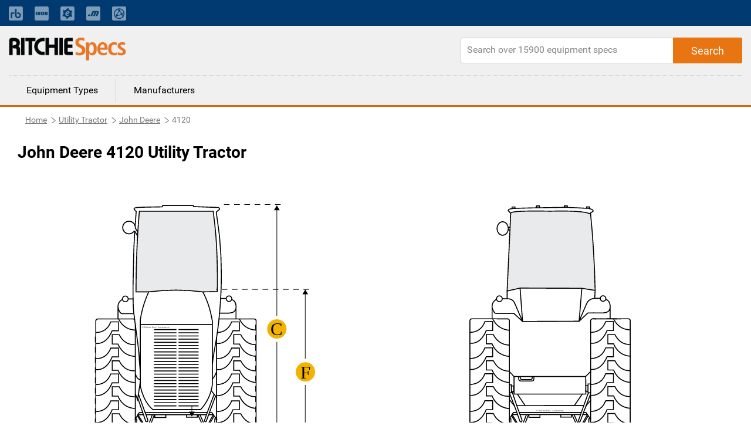

--- FILE ---
content_type: text/html; charset=utf-8
request_url: https://www.ritchiespecs.com/model/john-deere-4120-utility-tractor
body_size: 8659
content:
<!DOCTYPE html><html lang="en"><head>
    <meta charset="utf-8">
    <title></title>
    <base href="/">
    <meta name="viewport" content="width=device-width, initial-scale=1">
    
    
    
    <link rel="icon" type="image/x-icon" href="./assets/images/favicon.png">
    <link rel="stylesheet" href="https://fonts.googleapis.com/css?family=Raleway:400,800">
    <link rel="stylesheet" href="https://maxcdn.bootstrapcdn.com/font-awesome/4.7.0/css/font-awesome.min.css">
    <link rel="stylesheet" href="./assets/css/bootstrap.min.css">
    <script type="text/javascript" src="./assets/js/jquery-2.1.1.min.js"></script>
    <script src="./assets/js/bootstrap.min.js"></script>
    <!-- Google Tag Manager -->
    <!-- <script>
        (function(w, d, s, l, i) {
            w[l] = w[l] || [];
            w[l].push({
                'gtm.start': new Date().getTime(),
                event: 'gtm.js'
            });
            var f = d.getElementsByTagName(s)[0],
                j = d.createElement(s),
                dl = l != 'dataLayer' ? '&l=' + l : '';
            j.async = true;
            j.src = 'https://www.googletagmanager.com/gtm.js?id=' + i + dl + '&gtm_auth=EGx1VDflTAj70pPzOKR-oA&gtm_preview=env-10&gtm_cookies_win=x';
            f.parentNode.insertBefore(j, f);
        })(window, document, 'script', 'dataLayer', 'GTM-N23WHZ');
    </script> -->
    <script>
        (function (w, d, s, l, i) {
            w[l] = w[l] || [];
            w[l].push({
                'gtm.start': new Date().getTime(),
                event: 'gtm.js'
            });
            var f = d.getElementsByTagName(s)[0],
                j = d.createElement(s),
                dl = l != 'dataLayer' ? '&l=' + l : '';
            j.async = true;
            j.src =
                'https://www.googletagmanager.com/gtm.js?id=' + i + dl;
            f.parentNode.insertBefore(j, f);
        })(window, document, 'script', 'dataLayer', 'GTM-N23WHZ');
    </script>
    <!-- End Google Tag Manager -->
<link rel="stylesheet" href="styles.bcca1c0e8c0e25054ba8.css"><style ng-transition="ritchiespecs-front">.scroll-to-top[_ngcontent-sc0]{position:fixed;bottom:15px;right:15px;opacity:0;transition:.2s ease-in-out}.show-scroll[_ngcontent-sc0]{opacity:1;transition:.2s ease-in-out}</style><style ng-transition="ritchiespecs-front">.menu-block[_ngcontent-sc1]   a[_ngcontent-sc1]{cursor:pointer}.navbar-top[_ngcontent-sc1]{background:#003a70;padding:0}.navbar-top[_ngcontent-sc1]   a.nav-link[_ngcontent-sc1]{font-size:14px;opacity:.5;padding:0!important;color:#fff!important}.navbar-top[_ngcontent-sc1]   a.nav-link[_ngcontent-sc1]:hover{text-decoration:underline}.navbar-top[_ngcontent-sc1]   .icon-bar[_ngcontent-sc1]{background-color:#888;margin-top:4px;display:block;width:22px;height:2px;border-radius:1px}@media (min-width:768px){.navbar-top[_ngcontent-sc1]   .main-menu[_ngcontent-sc1], .navbar-top[_ngcontent-sc1]   .navbar-nav[_ngcontent-sc1]   .nav-item[_ngcontent-sc1]:first-child{display:none}.navbar-top[_ngcontent-sc1]   .navbar-nav[_ngcontent-sc1]   li[_ngcontent-sc1]{padding-right:20px!important;line-height:44px}.navbar-top[_ngcontent-sc1]   .navbar-nav[_ngcontent-sc1]   li[_ngcontent-sc1]:nth-child(2){border-left:none!important;padding-left:0!important}.navbar-top[_ngcontent-sc1]   .navbar-nav[_ngcontent-sc1]   li[_ngcontent-sc1]   a[_ngcontent-sc1]   span.mobile-view[_ngcontent-sc1]{display:none}}.navbar-top[_ngcontent-sc1]   button[_ngcontent-sc1]{display:none;border:0;background:0 0}@media (max-width:767px){.navbar-top[_ngcontent-sc1]{background:0 0}.navbar-top[_ngcontent-sc1]   button[_ngcontent-sc1]{display:block;float:right;margin:20px 10px}.navbar-top[_ngcontent-sc1]   button[_ngcontent-sc1]:focus{outline:0}.navbar-top[_ngcontent-sc1]   #collapsibleNavbar[_ngcontent-sc1]{min-width:250px;position:absolute;right:15px;top:45px;box-shadow:3px 3px 5px #ccc}.navbar-top[_ngcontent-sc1]   #collapsibleNavbar[_ngcontent-sc1]   a.nav-link[_ngcontent-sc1]{color:#000!important;opacity:1}.navbar-top[_ngcontent-sc1]   .mobile-menu[_ngcontent-sc1]{position:relative}.navbar-top[_ngcontent-sc1]   .navbar-nav[_ngcontent-sc1]   .nav-item[_ngcontent-sc1]{background:#ccc;z-index:9;padding:10px 15px;border-bottom:1px solid #797979}.navbar-top[_ngcontent-sc1]   .navbar-nav[_ngcontent-sc1]   .nav-item[_ngcontent-sc1]:first-child{border-bottom:0;font-weight:700}.navbar-top[_ngcontent-sc1]   .navbar-nav[_ngcontent-sc1]   .nav-item[_ngcontent-sc1]:last-child{border-bottom:none}.navbar-top[_ngcontent-sc1]   .navbar-nav.main-menu[_ngcontent-sc1]   .nav-item[_ngcontent-sc1]{font-weight:300}.navbar-top[_ngcontent-sc1]   .navbar-nav[_ngcontent-sc1]   li[_ngcontent-sc1]   a[_ngcontent-sc1]   img.mobile-nav-img[_ngcontent-sc1]{display:none}.navbar-top[_ngcontent-sc1]   .main-menu[_ngcontent-sc1]   .nav-item[_ngcontent-sc1]{background:#fff;border:0;display:block!important}.navbar-top[_ngcontent-sc1]   .main-menu[_ngcontent-sc1]   .nav-item[_ngcontent-sc1]   a[_ngcontent-sc1]{color:#3f3f3f}}header[_ngcontent-sc1]{background:#f0f0f0;display:inline-block;border-bottom:3px solid #d1680f;width:100%}header[_ngcontent-sc1]   .rs-logo[_ngcontent-sc1]{float:left}header[_ngcontent-sc1]   .rs-logo[_ngcontent-sc1]   .ritchiespecs-logo[_ngcontent-sc1]{max-width:200px;margin:20px 0}header[_ngcontent-sc1]   .header-links[_ngcontent-sc1]{text-align:right}header[_ngcontent-sc1]   .header-links[_ngcontent-sc1]   a[_ngcontent-sc1]{display:inline-block;padding:45px 5px 25px;font-weight:700}header[_ngcontent-sc1]   .header-links[_ngcontent-sc1]   a.active[_ngcontent-sc1]{border-bottom:3px solid #d1680f;color:#d1680f}header[_ngcontent-sc1]   .search-block[_ngcontent-sc1]{float:right;margin-top:20px;position:relative}header[_ngcontent-sc1]   .search-block[_ngcontent-sc1]   .form-control[_ngcontent-sc1]{border-top-right-radius:0;border-bottom-right-radius:0;height:44px;min-width:480px}header[_ngcontent-sc1]   .search-block[_ngcontent-sc1]   .button-search[_ngcontent-sc1]{position:absolute;right:0;top:0;height:44px;padding:0 30px;border-top-left-radius:0;border-bottom-left-radius:0}header[_ngcontent-sc1]   .search-block[_ngcontent-sc1]   .button-search[_ngcontent-sc1]:before{Font-family:Roboto,sans-serif;content:"Search"}@media (max-width:1023px){header[_ngcontent-sc1]   .search-block[_ngcontent-sc1]   .button-search[_ngcontent-sc1]:before{font-family:FontAwesome;content:"\f002"}}header[_ngcontent-sc1]   .menu-block[_ngcontent-sc1]{border-top:1px dotted #ccc;width:100%;clear:both}header[_ngcontent-sc1]   .menu-block[_ngcontent-sc1]   a[_ngcontent-sc1]{float:left;padding:8px 30px;margin:5px 0;border-left:1px solid #ccc;color:#000}header[_ngcontent-sc1]   .menu-block[_ngcontent-sc1]   a[_ngcontent-sc1]:first-child{border-left:none}header[_ngcontent-sc1]   .menu-block[_ngcontent-sc1]   a[_ngcontent-sc1]:hover{text-decoration:none;color:#d1680f}header[_ngcontent-sc1]   .menu-block[_ngcontent-sc1]   a.active[_ngcontent-sc1]{color:#d1680f}@media (max-width:767px){header[_ngcontent-sc1]   .rs-logo[_ngcontent-sc1]   .ritchiespecs-logo[_ngcontent-sc1]{margin:15px 0 0}header[_ngcontent-sc1]   .header-links[_ngcontent-sc1]{display:none}header[_ngcontent-sc1]{display:inline-block}header[_ngcontent-sc1]   .search-block[_ngcontent-sc1]   .form-control[_ngcontent-sc1]{min-width:280px;width:100%}header[_ngcontent-sc1]   .search-block[_ngcontent-sc1]{width:100%;margin-top:0;margin-bottom:20px}header[_ngcontent-sc1]   .menu-block[_ngcontent-sc1]{display:none}.mobile-nav-overlay[_ngcontent-sc1]{position:fixed;top:0;bottom:0;left:0;right:0;background:#ccc;opacity:.2;z-index:8}}</style><style ng-transition="ritchiespecs-front">.breadcrumb[_ngcontent-sc2]   .breadcrumb-item[_ngcontent-sc2]{float:left}.display-none[_ngcontent-sc2]{display:none}</style><style ng-transition="ritchiespecs-front">.language[_ngcontent-sc3]{background:#3f3f3f;color:#fff;margin-top:40px}.language[_ngcontent-sc3]   .icon[_ngcontent-sc3]{padding:15px 10px 15px 0;display:inline-block}footer[_ngcontent-sc3]{background:#f0f0f0;display:inline-block;border-top:3px solid #d1680f;margin-top:40px;width:100%}footer[_ngcontent-sc3]   .button-rs[_ngcontent-sc3]{margin:10px 0;min-width:200px;white-space:nowrap;overflow:hidden;text-overflow:ellipsis;display:block}footer[_ngcontent-sc3]   .copy-rights[_ngcontent-sc3]{margin:50px 0;border-top:1px solid #ccc;line-height:21px}footer[_ngcontent-sc3]   .pull-right[_ngcontent-sc3]{padding:2px 5px;display:none}footer[_ngcontent-sc3]   .collapse[_ngcontent-sc3]{display:block}.footer-language[_ngcontent-sc3]   .collapse[_ngcontent-sc3]{display:none}.dropdown-menu[_ngcontent-sc3] > li[_ngcontent-sc3] > a[_ngcontent-sc3]{display:block;padding:5px 20px;clear:both;color:#333;white-space:nowrap}footer[_ngcontent-sc3]   .dropdown-menu[_ngcontent-sc3] > li[_ngcontent-sc3]:not(:last-child){border-bottom:1px dotted #ccc}.footer-language[_ngcontent-sc3]   .dropdown-menu[_ngcontent-sc3]{padding:0;right:0;left:auto;top:25px;border:1px solid #9a9da1}.footer-language[_ngcontent-sc3]   .dropdown-menu[_ngcontent-sc3] > li[_ngcontent-sc3] > a[_ngcontent-sc3]:hover{background-color:#e6eaef;cursor:pointer}footer[_ngcontent-sc3]   .footer-language[_ngcontent-sc3]   .collapse[_ngcontent-sc3]{display:none}footer[_ngcontent-sc3]   a.pull-right[_ngcontent-sc3]   .fa-minus[_ngcontent-sc3]{display:block}footer[_ngcontent-sc3]   a.pull-right[_ngcontent-sc3]   .fa-plus[_ngcontent-sc3], footer[_ngcontent-sc3]   a.pull-right.collapsed[_ngcontent-sc3]   .fa-minus[_ngcontent-sc3]{display:none}footer[_ngcontent-sc3]   a.pull-right.collapsed[_ngcontent-sc3]   .fa-plus[_ngcontent-sc3]{display:block}footer[_ngcontent-sc3]   .nav-link[_ngcontent-sc3]{display:inline;padding:0 2px 0 0}footer[_ngcontent-sc3]   p[_ngcontent-sc3]{margin-bottom:4px;font-size:14px}#company-links[_ngcontent-sc3]   p[_ngcontent-sc3], .popular_search[_ngcontent-sc3]   p[_ngcontent-sc3]{margin-bottom:0;font-size:14px;padding-top:10px;padding-bottom:10px}.popular_search[_ngcontent-sc3]   a[_ngcontent-sc3]{color:#3f3f3f}footer[_ngcontent-sc3]   a[_ngcontent-sc3]{font-size:footer-font-size;font-weight:400;line-height:1.5}.copy-rights[_ngcontent-sc3]   a[_ngcontent-sc3], .sec_1[_ngcontent-sc3]   a[_ngcontent-sc3]{color:#3f3f3f}.copy-rights[_ngcontent-sc3]   a[_ngcontent-sc3]:hover{text-decoration:underline}.copy-rights[_ngcontent-sc3]   p[_ngcontent-sc3]{padding:5px 0}footer[_ngcontent-sc3]   .footer-top-bg[_ngcontent-sc3]{background-color:#444}.footer-top-bg[_ngcontent-sc3]   .row[_ngcontent-sc3]{margin:0}footer[_ngcontent-sc3]   .footer-help[_ngcontent-sc3], footer[_ngcontent-sc3]   .footer-language[_ngcontent-sc3]{color:#fff;padding:12px 15px;font-size:16px}footer[_ngcontent-sc3]   .footer-help[_ngcontent-sc3]   a[_ngcontent-sc3], footer[_ngcontent-sc3]   .footer-help[_ngcontent-sc3]   a[_ngcontent-sc3]:visited{color:#fff;text-decoration:underline;font-weight:400}footer[_ngcontent-sc3]   .footer-help[_ngcontent-sc3]   a[_ngcontent-sc3]:hover{color:#fff;text-decoration:none}footer[_ngcontent-sc3]   .footer-language[_ngcontent-sc3]   div[_ngcontent-sc3]{text-align:right}footer[_ngcontent-sc3]   .footer-help[_ngcontent-sc3]   i[_ngcontent-sc3], footer[_ngcontent-sc3]   .footer-language[_ngcontent-sc3]   i[_ngcontent-sc3]{font-size:18px}footer[_ngcontent-sc3]   .dropdown[_ngcontent-sc3]{display:inline-block}footer[_ngcontent-sc3]   .dropdown[_ngcontent-sc3] > a[_ngcontent-sc3]{color:#fff;text-decoration:none}footer[_ngcontent-sc3]   .dropdown-menu[_ngcontent-sc3]{padding:0;top:25px;right:0;left:auto}footer[_ngcontent-sc3]   .dropdown-menu[_ngcontent-sc3]:before{border-right:0;border-bottom:0 transparent;border-left:none}footer[_ngcontent-sc3]   .dropdown-menu[_ngcontent-sc3]:after{border-right:0;border-bottom:0;border-left:none}footer[_ngcontent-sc3]   .dropdown-menu[_ngcontent-sc3] > li[_ngcontent-sc3] > a[_ngcontent-sc3]{color:#000}footer[_ngcontent-sc3]   .dropdown-menu[_ngcontent-sc3] > li[_ngcontent-sc3]{font-weight:700;border-bottom:1px solid #ccc;text-align:left}footer[_ngcontent-sc3]   .mobile-download-wrap[_ngcontent-sc3]{text-align:left!important}.footer-top-bg[_ngcontent-sc3]   .footer-language[_ngcontent-sc3]{padding-right:6%}.footer-top-bg[_ngcontent-sc3]   .footer-help[_ngcontent-sc3]{padding-left:6%}@media (max-width:767px){footer[_ngcontent-sc3]   .col-md-4[_ngcontent-sc3]   .border-m[_ngcontent-sc3]{border-bottom:1px solid #ccc;margin-bottom:10px}footer[_ngcontent-sc3]   .copy-rights[_ngcontent-sc3]{margin-top:20px}footer[_ngcontent-sc3]   .col-md-4[_ngcontent-sc3]   #company-links[_ngcontent-sc3]   p[_ngcontent-sc3], footer[_ngcontent-sc3]   .col-md-4[_ngcontent-sc3]   #searches-links[_ngcontent-sc3]   p[_ngcontent-sc3]{border-bottom:1px dotted #ccc;padding:10px 0}footer[_ngcontent-sc3]   .col-md-4[_ngcontent-sc3]   #company-links[_ngcontent-sc3]   p[_ngcontent-sc3]:last-child, footer[_ngcontent-sc3]   .col-md-4[_ngcontent-sc3]   #searches-links[_ngcontent-sc3]   p[_ngcontent-sc3]:last-child{border-bottom:none}footer[_ngcontent-sc3]   .collapse.in[_ngcontent-sc3], footer[_ngcontent-sc3]   .pull-right[_ngcontent-sc3]{display:block;text-decoration:none}footer[_ngcontent-sc3]   .collapse[_ngcontent-sc3]{display:none}footer[_ngcontent-sc3]   .button-rs[_ngcontent-sc3]{width:100%}}@media (min-width:768px){footer[_ngcontent-sc3]   .collapse[_ngcontent-sc3]{height:auto!important}}@media(max-width:655px){footer[_ngcontent-sc3]   .footer-help[_ngcontent-sc3]{border-bottom:1px solid #fff}footer[_ngcontent-sc3]   .footer-language[_ngcontent-sc3]{border:0}footer[_ngcontent-sc3]   .footer-language[_ngcontent-sc3]   div[_ngcontent-sc3]{text-align:left;padding-left:20px}footer[_ngcontent-sc3]   .open[_ngcontent-sc3] > .dropdown-menu[_ngcontent-sc3]{right:auto}footer[_ngcontent-sc3]   .open[_ngcontent-sc3] > .dropdown-menu[aria-labelledby=dropdownLang][_ngcontent-sc3]{right:-45px}}</style><style ng-transition="ritchiespecs-front">.search-block[_ngcontent-sc4]{float:right;margin-top:20px;margin-bottom:20px;position:relative}.search-block[_ngcontent-sc4]   .form-control[_ngcontent-sc4]{height:44px;min-width:480px;border-radius:3px 5px 5px 3px}@media (max-width:767px){.search-block[_ngcontent-sc4]   .form-control[_ngcontent-sc4]{min-width:280px}}@media (max-width:719px){.search-block[_ngcontent-sc4]   .form-control[_ngcontent-sc4]{width:100%}}.search-block[_ngcontent-sc4]   .button-search[_ngcontent-sc4]{position:absolute;right:0;top:0;height:44px;padding:0 30px;border-radius:0 3px 3px 0}.search-block[_ngcontent-sc4]   .button-search[_ngcontent-sc4]:before{Font-family:Roboto,sans-serif;font-size:18px;content:"Search"}.search-block[_ngcontent-sc4]   .button-search[_ngcontent-sc4]:focus{box-shadow:none}.fa-circle-o-notch[_ngcontent-sc4]{display:none}</style><style ng-transition="ritchiespecs-front"></style><style ng-transition="ritchiespecs-front">.img-block[_ngcontent-sc8]{line-height:0;-webkit-column-count:2;-webkit-column-gap:0;-moz-column-count:2;-moz-column-gap:0;column-count:2;column-gap:0}.img-block[_ngcontent-sc8]   .thumb-img[_ngcontent-sc8]{width:100%!important;height:auto!important}.img-block[_ngcontent-sc8]   .thumb-img[_ngcontent-sc8]   img[_ngcontent-sc8]{width:100%;max-height:600px}.item-details[_ngcontent-sc8]   .img-block[_ngcontent-sc8]   .thumb-img[_ngcontent-sc8]   .over-item[_ngcontent-sc8]{display:none;background-color:rgba(0,0,0,.3);z-index:999;position:fixed;top:0;bottom:0;left:0;right:0;box-shadow:0 0 16px 6px rgba(0,0,0,.1);text-align:center;cursor:default}.item-details[_ngcontent-sc8]   .img-block[_ngcontent-sc8]   .thumb-img[_ngcontent-sc8]   .over-item[_ngcontent-sc8]   .img-over-outer[_ngcontent-sc8]{border:2px solid #ccc;box-shadow:0 0 16px 6px rgba(0,0,0,.1);max-height:90%;max-width:1200px;background:#fff;margin:3% auto auto;position:relative;display:inline-block;height:100%;width:100%}.item-details[_ngcontent-sc8]   .img-block[_ngcontent-sc8]   .thumb-img[_ngcontent-sc8]   .over-item[_ngcontent-sc8]   .img-over-outer[_ngcontent-sc8]   img[_ngcontent-sc8]{max-height:100%;max-width:100%;width:auto;height:auto}.item-details[_ngcontent-sc8]   .img-block[_ngcontent-sc8]   .thumb-img[_ngcontent-sc8]{width:50%;cursor:pointer}@media (max-width:767px){.item-details[_ngcontent-sc8]   .img-block.three-items[_ngcontent-sc8]   .thumb-img[_ngcontent-sc8]:last-child{padding-top:0!important}}@media (max-width:620px){.item-details[_ngcontent-sc8]   .img-block[_ngcontent-sc8]{width:100%}.img-block[_ngcontent-sc8]{line-height:0;-webkit-column-count:1;-webkit-column-gap:0;-moz-column-count:1;-moz-column-gap:0;column-count:1;column-gap:0}.item-details[_ngcontent-sc8]   .img-block[_ngcontent-sc8]   .thumb-img[_ngcontent-sc8]   .over-item[_ngcontent-sc8]{display:none!important}}.item-details[_ngcontent-sc8]   .img-block.three-items[_ngcontent-sc8]   .thumb-img[_ngcontent-sc8]{width:50%;display:block}.over-item[_ngcontent-sc8]   .img-over-outer[_ngcontent-sc8]{border:1px solid red}.over-item[_ngcontent-sc8]   .fa[_ngcontent-sc8]{position:absolute;right:10px;top:10px;cursor:pointer}@media (max-width:620px){.item-details[_ngcontent-sc8]   .img-block.three-items[_ngcontent-sc8]   .thumb-img[_ngcontent-sc8]{width:100%}.item-details[_ngcontent-sc8]   .img-block.three-items[_ngcontent-sc8]   .thumb-img[_ngcontent-sc8]:last-child{position:relative;width:100%}}</style><style ng-transition="ritchiespecs-front">.compare-block[_ngcontent-sc9]   h1[_ngcontent-sc9]{margin-left:0}.compare-block[_ngcontent-sc9]   .table-title[_ngcontent-sc9]:first-child   .col-md-3[_ngcontent-sc9]{background:#fcefe4}.compare-block[_ngcontent-sc9]   .table-title[_ngcontent-sc9]   h4[_ngcontent-sc9]{display:block!important;margin-bottom:0;padding:10px 0}.disabled[_ngcontent-sc9]{pointer-events:none}.custom-control-label[_ngcontent-sc9]   a[_ngcontent-sc9]{pointer-events:all;cursor:pointer}.compare-block[_ngcontent-sc9]   .compare-row[_ngcontent-sc9]   .col-md-3[_ngcontent-sc9]{border-bottom:1px solid #f0f0f0;padding-top:10px;padding-bottom:10px;border-right:1px solid #ccc}.compare-block[_ngcontent-sc9]   .compare-row[_ngcontent-sc9]   .col-md-3[_ngcontent-sc9]:last-child{border-right:0}.compare-block[_ngcontent-sc9]   .compare-row[_ngcontent-sc9]   .col-md-3[_ngcontent-sc9]   h4[_ngcontent-sc9]{display:none}@media (max-width:767px){.compare-block[_ngcontent-sc9]   .table-title[_ngcontent-sc9]{display:none}.compare-block[_ngcontent-sc9]   .compare-row[_ngcontent-sc9]   .col-md-3[_ngcontent-sc9]:first-child, .compare-block[_ngcontent-sc9]   .compare-row[_ngcontent-sc9]   .col-md-3[_ngcontent-sc9]:last-child{border-bottom:none}.compare-block[_ngcontent-sc9]   .compare-row[_ngcontent-sc9]   .col-md-3[_ngcontent-sc9]{border-right:0}.compare-block[_ngcontent-sc9]   .compare-row[_ngcontent-sc9]   .col-md-3[_ngcontent-sc9]:first-child{background:#fcefe4;padding-left:10px}.compare-block[_ngcontent-sc9]   .compare-row[_ngcontent-sc9]{margin-left:0;margin-right:0}.compare-block[_ngcontent-sc9]   .compare-row[_ngcontent-sc9]   .col-md-3[_ngcontent-sc9]   h4[_ngcontent-sc9]{display:block;width:64%;float:left;margin-right:2%;left:10px}}.custom-control[_ngcontent-sc9]{padding-left:0}.compare-block[_ngcontent-sc9]   .compare-row[_ngcontent-sc9]   .custom-control-label[_ngcontent-sc9]:before{cursor:pointer;border:1px solid #ccc;width:26px;height:26px;background:#fff;top:0;left:-15px}.compare-block[_ngcontent-sc9]   .compare-row[_ngcontent-sc9]   .custom-control-label[_ngcontent-sc9]:before:hover{background:#d1680f}.compare-block[_ngcontent-sc9]   .compare-row[_ngcontent-sc9]   .custom-control-label[_ngcontent-sc9]{font-weight:700;color:#20579e;padding-top:3px;padding-left:23px;cursor:pointer}@media (max-width:767px){.compare-block[_ngcontent-sc9]   .compare-row[_ngcontent-sc9]   .custom-control-label[_ngcontent-sc9]:before{left:0}.compare-block[_ngcontent-sc9]   .compare-row[_ngcontent-sc9]   .custom-control-label[_ngcontent-sc9]{padding-left:35px}}.compare-block[_ngcontent-sc9]   .compare-row[_ngcontent-sc9]   .custom-control-input[_ngcontent-sc9]:checked ~ .custom-control-label[_ngcontent-sc9]::before{background:#d1680f}.compare-block[_ngcontent-sc9]   .compare-row[_ngcontent-sc9]   .custom-control-label[_ngcontent-sc9]::after{width:26px;height:26px;top:0;left:-15px}@media (max-width:767px){.compare-block[_ngcontent-sc9]   .compare-row[_ngcontent-sc9]   .custom-control-label[_ngcontent-sc9]::after{left:0}}.compare-block[_ngcontent-sc9]   .compare-row[_ngcontent-sc9]   .custom-control-label[_ngcontent-sc9]   a[_ngcontent-sc9]{color:#20579e}.button-rs[_ngcontent-sc9]{font-size:1.125rem;min-height:44px;margin:20px 0}.compare-block[_ngcontent-sc9]   .margin-b0[_ngcontent-sc9]{margin-bottom:0}</style><style ng-transition="ritchiespecs-front">.equipfor-sale[_ngcontent-sc10]{position:relative}#iframeloading[_ngcontent-sc10]{width:50px;height:50%;top:50px;left:calc(50% - 25px)}.equipment-for-sale[_ngcontent-sc10]   .button-primary[_ngcontent-sc10], .equipment-for-sale[_ngcontent-sc10]   h1[_ngcontent-sc10]{margin-left:0}.equipfor-sale-carosel[_ngcontent-sc10]   .pointer[_ngcontent-sc10]   .data[_ngcontent-sc10]   img[_ngcontent-sc10]{max-width:none;display:inline-block;width:22px;margin-right:5px}.equipfor-sale-carosel[_ngcontent-sc10]   .pointer[_ngcontent-sc10]   .data[_ngcontent-sc10]   span[_ngcontent-sc10]{padding-bottom:10px;display:inline-block}.equipment-bttons[_ngcontent-sc10]   div[_ngcontent-sc10]{float:left}@media (max-width:1023px){.equipment-bttons[_ngcontent-sc10]   div[_ngcontent-sc10]{width:50%}.equipment-bttons[_ngcontent-sc10]   div[_ngcontent-sc10]   .button-primary[_ngcontent-sc10]{margin-bottom:0;width:96%}}@media (max-width:767px){.equipment-bttons[_ngcontent-sc10]   div[_ngcontent-sc10]{clear:both}.equipment-bttons[_ngcontent-sc10]   div[_ngcontent-sc10], .equipment-bttons[_ngcontent-sc10]   div[_ngcontent-sc10]   .button-primary[_ngcontent-sc10]{width:100%}}@media (max-width:379px){.equipment-for-sale[_ngcontent-sc10]   .button-primary[_ngcontent-sc10]{width:100%}}</style><style ng-transition="ritchiespecs-front">[_nghost-sc12]{display:block;position:relative}.ngurtl[_nghost-sc12]{direction:rtl}.ngucarousel[_ngcontent-sc12]{position:relative;overflow:hidden;height:100%}.ngucarousel[_ngcontent-sc12]   .ngucarousel-items[_ngcontent-sc12]{position:relative;display:flex;height:100%}.nguvertical[_ngcontent-sc12]{flex-direction:column}.banner[_ngcontent-sc12]   .ngucarouselPointDefault[_ngcontent-sc12]   .ngucarouselPoint[_ngcontent-sc12]{position:absolute;width:100%;bottom:20px}.banner[_ngcontent-sc12]   .ngucarouselPointDefault[_ngcontent-sc12]   .ngucarouselPoint[_ngcontent-sc12]   li[_ngcontent-sc12]{background:rgba(255,255,255,.55)}.banner[_ngcontent-sc12]   .ngucarouselPointDefault[_ngcontent-sc12]   .ngucarouselPoint[_ngcontent-sc12]   li.active[_ngcontent-sc12]{background:#fff}.banner[_ngcontent-sc12]   .ngucarouselPointDefault[_ngcontent-sc12]   .ngucarouselPoint[_ngcontent-sc12]   li[_ngcontent-sc12]:hover{cursor:pointer}.ngucarouselPointDefault[_ngcontent-sc12]   .ngucarouselPoint[_ngcontent-sc12]{list-style-type:none;text-align:center;padding:12px;margin:0;white-space:nowrap;overflow:auto;box-sizing:border-box}.ngucarouselPointDefault[_ngcontent-sc12]   .ngucarouselPoint[_ngcontent-sc12]   li[_ngcontent-sc12]{display:inline-block;border-radius:50%;background:rgba(0,0,0,.55);padding:4px;margin:0 4px;transition-timing-function:cubic-bezier(.17,.67,.83,.67);transition:.4s}.ngucarouselPointDefault[_ngcontent-sc12]   .ngucarouselPoint[_ngcontent-sc12]   li.active[_ngcontent-sc12]{background:#6b6b6b;-webkit-transform:scale(1.8);transform:scale(1.8)}.ngucarouselPointDefault[_ngcontent-sc12]   .ngucarouselPoint[_ngcontent-sc12]   li[_ngcontent-sc12]:hover{cursor:pointer}.nguclearFix[_ngcontent-sc12]{clear:both}</style><link rel="canonical" href="https://www.ritchiespecs.com/model/john-deere-4120-utility-tractor"><meta name="name" content="undefined"><meta name="keywords" content="undefined"><meta name="description" content="undefined"></head>

<body>
    <!-- Google Tag Manager (noscript) -->
    <!-- <noscript><iframe src="https://www.googletagmanager.com/ns.html?id=GTM-N23WHZ" height="0" width="0" style="display:none;visibility:hidden"></iframe></noscript> -->
    <noscript><iframe src="https://www.googletagmanager.com/ns.html?id=GTM-N23WHZ" height="0" width="0"
            style="display:none;visibility:hidden"></iframe></noscript>
    <!-- End Google Tag Manager (noscript) -->
    <app-root _nghost-sc0="" ng-version="6.1.3"><app-header _ngcontent-sc0="" _nghost-sc1=""><header _ngcontent-sc1=""><nav _ngcontent-sc1="" class="navbar-expand-md navbar-dark navbar-top"><div _ngcontent-sc1="" class="container mobile-menu"><button _ngcontent-sc1="" aria-controls="collapsibleNavbar" aria-expanded="false" class="navbar-toggle collapsed" data-target="#collapsibleNavbar" data-toggle="collapse" type="button"><span _ngcontent-sc1="" class="sr-only">Toggle navigation</span><span _ngcontent-sc1="" class="icon-bar"></span><span _ngcontent-sc1="" class="icon-bar"></span><span _ngcontent-sc1="" class="icon-bar"></span></button><div _ngcontent-sc1="" class="collapse navbar-collapse" id="collapsibleNavbar"><div _ngcontent-sc1="" class="mobile-nav-overlay"></div><ul _ngcontent-sc1="" class="navbar-nav main-menu active" routerlinkactive="active"><li _ngcontent-sc1="" class="nav-item"><a _ngcontent-sc1="" href="/">Equipment Types</a></li><li _ngcontent-sc1="" class="nav-item"><a _ngcontent-sc1="" href="/manufacturers">Manufacturers</a></li></ul><ul _ngcontent-sc1="" class="navbar-nav" routerlinkactive="active"><li _ngcontent-sc1="" class="nav-item">Ritchie Bros. solutions</li><li _ngcontent-sc1="" class="nav-item"><a _ngcontent-sc1="" class="nav-link" href="https://www.rbauction.com/?utm_source=ritchiespecs.com&amp;utm_medium=referral&amp;utm_campaign=corp-nav-bar" target="_blank"><img _ngcontent-sc1="" class="mobile-nav-img" height="24" src="./assets/images/rb-icon.png" title="Ritchie Bros." width="24"><span _ngcontent-sc1="" class="mobile-view">Ritchie Bros. Auctioneers</span></a></li><li _ngcontent-sc1="" class="nav-item"><a _ngcontent-sc1="" class="nav-link" href="https://www.ironplanet.com/?utm_source=ritchiespecs.com&amp;utm_medium=referral&amp;utm_campaign=corp-nav-bar" target="_blank"><img _ngcontent-sc1="" class="mobile-nav-img" height="24" src="./assets/images/ironplanet-icon.png" title="IronPlanet" width="24"><span _ngcontent-sc1="" class="mobile-view">IronPlanet</span></a></li><li _ngcontent-sc1="" class="nav-item"><a _ngcontent-sc1="" class="nav-link" href="https://www.ironplanet.com/marketplace-e?utm_source=ritchiespecs.com&amp;utm_medium=referral&amp;utm_campaign=corp-nav-bar" target="_blank"><img _ngcontent-sc1="" class="mobile-nav-img" height="24" src="./assets/images/equipment-icon.png" title="Marketplace-E" width="24"><span _ngcontent-sc1="" class="mobile-view">Marketplace-E</span></a></li><li _ngcontent-sc1="" class="nav-item"><a _ngcontent-sc1="" class="nav-link" href="https://www.mascus.com/?utm_source=ritchiespecs.com&amp;utm_medium=referral&amp;utm_campaign=corp-nav-bar" target="_blank"><img _ngcontent-sc1="" class="mobile-nav-img" height="24" src="./assets/images/mascus-icon.png" title="Mascus" width="24"><span _ngcontent-sc1="" class="mobile-view">Mascus</span></a></li><li _ngcontent-sc1="" class="nav-item"><a _ngcontent-sc1="" class="nav-link" href="https://www.rbassetsolutions.com/?utm_source=ritchiespecs.com&amp;utm_medium=referral&amp;utm_campaign=corp-nav-bar" target="_blank"><img _ngcontent-sc1="" class="mobile-nav-img" height="24" src="./assets/images/rbas-icon.png" title="RB Asset Solutions" width="24"><span _ngcontent-sc1="" class="mobile-view">RB Asset Solutions</span></a></li></ul></div></div></nav><div _ngcontent-sc1="" class="container"><div _ngcontent-sc1="" class="rs-logo"><a _ngcontent-sc1="" href="/"><img _ngcontent-sc1="" class="ritchiespecs-logo" src="./assets/images/ritchiespecs-logo.png"></a></div><app-search _ngcontent-sc1="" _nghost-sc4=""><div _ngcontent-sc4="" class="search-block pull-right"><p-autocomplete _ngcontent-sc4="" class="form-control searchBox ng-tns-c5-0 ng-untouched ng-pristine ng-valid" id="searcBox" name="task"><span class="ng-tns-c5-0 ui-autocomplete ui-widget"><!----><input autocomplete="off" class="ng-tns-c5-0 ui-inputtext ui-widget ui-state-default ui-corner-all ui-autocomplete-input ng-star-inserted" type="text" value="" placeholder="Search over {{equipmentcount}} equipment specs"><!----><!----><!----><!----></span></p-autocomplete><button _ngcontent-sc4="" class="btn button-primary button-search fa" value="Search"></button></div></app-search><div _ngcontent-sc1="" class="menu-block"><a _ngcontent-sc1="" class="nav-item" href="/">Equipment Types</a><a _ngcontent-sc1="" href="/manufacturers">Manufacturers</a></div></div></header></app-header><app-breadcrumb _ngcontent-sc0="" _nghost-sc2=""><div _ngcontent-sc2="" class="container"><nav _ngcontent-sc2="" aria-label="breadcrumb"><ol _ngcontent-sc2="" class="breadcrumb"><!----><li _ngcontent-sc2="" class="breadcrumb-item ng-star-inserted"><a _ngcontent-sc2="" class="breadcrumb" href="/">Home</a></li><!----><span _ngcontent-sc2="" id="test" class="ng-star-inserted"><!----><li _ngcontent-sc2="" class="breadcrumb-item ng-star-inserted"><div _ngcontent-sc2="" class="breadcrumb-arrow"></div><a _ngcontent-sc2="" href="/model/john-deere-4120-utility-tractor">John-deere-4120-utility-tractor</a><a _ngcontent-sc2="" href="/model/john-deere-4120-utility-tractor"> </a></li></span><!----></ol></nav></div></app-breadcrumb><router-outlet _ngcontent-sc0=""></router-outlet><app-item-details _nghost-sc7="" class="ng-star-inserted"><app-manufacturer-model-equipmenttype _ngcontent-sc7="" _nghost-sc8=""><div _ngcontent-sc8="" class="container"><div _ngcontent-sc8="" class="manufacture-equipment-type"><div _ngcontent-sc8="" class="item-details"><h1 _ngcontent-sc8="">John Deere 4120 Utility Tractor</h1><div _ngcontent-sc8="" class="inner-container"><div _ngcontent-sc8="" class="inner-container"><div _ngcontent-sc8="" class="img-block three-items"><!----><div _ngcontent-sc8="" class="thumb-img ng-star-inserted"><img _ngcontent-sc8="" class="important" src="https://cdn.ritchiespecs.com/drawings/UTL/utility_tractor_front.svg" alt="Utility Tractor"><div _ngcontent-sc8="" class="over-item over-1" classname="over-item over-1"><div _ngcontent-sc8="" class="img-over-outer"><i _ngcontent-sc8="" aria-hidden="true" class="fa fa-window-close"></i><img _ngcontent-sc8="" src="https://cdn.ritchiespecs.com/drawings/UTL/utility_tractor_front.svg" alt="Utility Tractor"></div></div></div><div _ngcontent-sc8="" class="thumb-img ng-star-inserted"><img _ngcontent-sc8="" class="important" src="https://cdn.ritchiespecs.com/drawings/UTL/utility_tractor_side.svg" alt="Utility Tractor"><div _ngcontent-sc8="" class="over-item over-2" classname="over-item over-2"><div _ngcontent-sc8="" class="img-over-outer"><i _ngcontent-sc8="" aria-hidden="true" class="fa fa-window-close"></i><img _ngcontent-sc8="" src="https://cdn.ritchiespecs.com/drawings/UTL/utility_tractor_side.svg" alt="Utility Tractor"></div></div></div><div _ngcontent-sc8="" class="thumb-img ng-star-inserted" style="display: block;"><img _ngcontent-sc8="" class="important" src="https://cdn.ritchiespecs.com/drawings/UTL/utility_tractor_back.svg" alt="Utility Tractor"><div _ngcontent-sc8="" class="over-item over-3" classname="over-item over-3"><div _ngcontent-sc8="" class="img-over-outer"><i _ngcontent-sc8="" aria-hidden="true" class="fa fa-window-close"></i><img _ngcontent-sc8="" src="https://cdn.ritchiespecs.com/drawings/UTL/utility_tractor_back.svg" alt="Utility Tractor"></div></div></div></div><div _ngcontent-sc8="" class="units-block"><div _ngcontent-sc8="" class="input-group-prepend pull-right"><button _ngcontent-sc8="" class="btn active" type="button">Imperial</button><button _ngcontent-sc8="" class="btn" type="button">Metric</button></div><div _ngcontent-sc8="" class="units-label pull-right">Units</div></div><div _ngcontent-sc8="" class="dimension-block"><!----><div _ngcontent-sc8="" class="ng-star-inserted"><h2 _ngcontent-sc8="">Dimensions</h2><!----><div _ngcontent-sc8="" class="two-grid dimensions ng-star-inserted"><div _ngcontent-sc8="" class="row"><h3 _ngcontent-sc8="" class="col-md-12"> Dimensions </h3></div><!----><div _ngcontent-sc8="" class="ng-star-inserted"><div _ngcontent-sc8="" class="row"><div _ngcontent-sc8="" class="col-md-8"><!----><span _ngcontent-sc8="" class="label ng-star-inserted">D</span><h4 _ngcontent-sc8="" itemprop="name">Wheelbase</h4></div><div _ngcontent-sc8="" class="col-md-4"><!----><div _ngcontent-sc8="" class="ng-star-inserted"><p _ngcontent-sc8=""><span _ngcontent-sc8="" class="space" itemprop="value">5.96</span><span _ngcontent-sc8="" itemprop="unitText">ft in</span></p></div><!----></div></div></div></div></div><!----><div _ngcontent-sc8="" class="dimension-block specification ng-star-inserted"><!----><hr _ngcontent-sc8="" class="ng-star-inserted"><div _ngcontent-sc8=""><h2 _ngcontent-sc8="">Specifications</h2><!----><div _ngcontent-sc8="" class="two-grid dimensions ng-star-inserted"><div _ngcontent-sc8="" class="row"><h3 _ngcontent-sc8="" class="col-md-12"> Engine </h3></div><!----><div _ngcontent-sc8="" class="ng-star-inserted"><div _ngcontent-sc8="" class="row"><div _ngcontent-sc8="" class="col-md-8"><h4 _ngcontent-sc8="" itemprop="name">Number Of Cylinders</h4></div><div _ngcontent-sc8="" class="col-md-4"><!----><div _ngcontent-sc8="" class="ng-star-inserted"><p _ngcontent-sc8=""><span _ngcontent-sc8="" class="space" itemprop="value">4</span><span _ngcontent-sc8="" itemprop="unitText"></span></p></div><!----></div></div></div><div _ngcontent-sc8="" class="ng-star-inserted"><div _ngcontent-sc8="" class="row"><div _ngcontent-sc8="" class="col-md-8"><h4 _ngcontent-sc8="" itemprop="name">Engine Make</h4></div><div _ngcontent-sc8="" class="col-md-4"><!----><div _ngcontent-sc8="" class="ng-star-inserted"><p _ngcontent-sc8=""><span _ngcontent-sc8="" class="space" itemprop="value">2240</span><span _ngcontent-sc8="" itemprop="unitText"></span></p></div><!----></div></div></div><div _ngcontent-sc8="" class="ng-star-inserted"><div _ngcontent-sc8="" class="row"><div _ngcontent-sc8="" class="col-md-8"><h4 _ngcontent-sc8="" itemprop="name">Engine Model</h4></div><div _ngcontent-sc8="" class="col-md-4"><!----><div _ngcontent-sc8="" class="ng-star-inserted"><p _ngcontent-sc8=""><span _ngcontent-sc8="" class="space" itemprop="value">4024T</span><span _ngcontent-sc8="" itemprop="unitText"></span></p></div><!----></div></div></div><div _ngcontent-sc8="" class="ng-star-inserted"><div _ngcontent-sc8="" class="row"><div _ngcontent-sc8="" class="col-md-8"><h4 _ngcontent-sc8="" itemprop="name">Gross Power</h4></div><div _ngcontent-sc8="" class="col-md-4"><!----><div _ngcontent-sc8="" class="ng-star-inserted"><p _ngcontent-sc8=""><span _ngcontent-sc8="" class="space" itemprop="value">43</span><span _ngcontent-sc8="" itemprop="unitText">hp</span></p></div><!----></div></div></div><div _ngcontent-sc8="" class="ng-star-inserted"><div _ngcontent-sc8="" class="row"><div _ngcontent-sc8="" class="col-md-8"><h4 _ngcontent-sc8="" itemprop="name">Pto Power</h4></div><div _ngcontent-sc8="" class="col-md-4"><!----><div _ngcontent-sc8="" class="ng-star-inserted"><p _ngcontent-sc8=""><span _ngcontent-sc8="" class="space" itemprop="value">35.5</span><span _ngcontent-sc8="" itemprop="unitText">hp</span></p></div><!----></div></div></div><div _ngcontent-sc8="" class="ng-star-inserted"><div _ngcontent-sc8="" class="row"><div _ngcontent-sc8="" class="col-md-8"><h4 _ngcontent-sc8="" itemprop="name">Power Measured @</h4></div><div _ngcontent-sc8="" class="col-md-4"><!----><div _ngcontent-sc8="" class="ng-star-inserted"><p _ngcontent-sc8=""><span _ngcontent-sc8="" class="space" itemprop="value">2400</span><span _ngcontent-sc8="" itemprop="unitText">rpm</span></p></div><!----></div></div></div><div _ngcontent-sc8="" class="ng-star-inserted"><div _ngcontent-sc8="" class="row"><div _ngcontent-sc8="" class="col-md-8"><h4 _ngcontent-sc8="" itemprop="name">Max Torque</h4></div><div _ngcontent-sc8="" class="col-md-4"><!----><div _ngcontent-sc8="" class="ng-star-inserted"><p _ngcontent-sc8=""><span _ngcontent-sc8="" class="space" itemprop="value">95</span><span _ngcontent-sc8="" itemprop="unitText">lb ft</span></p></div><!----></div></div></div><div _ngcontent-sc8="" class="ng-star-inserted"><div _ngcontent-sc8="" class="row"><div _ngcontent-sc8="" class="col-md-8"><h4 _ngcontent-sc8="" itemprop="name">Torque Measured @</h4></div><div _ngcontent-sc8="" class="col-md-4"><!----><div _ngcontent-sc8="" class="ng-star-inserted"><p _ngcontent-sc8=""><span _ngcontent-sc8="" class="space" itemprop="value">2400</span><span _ngcontent-sc8="" itemprop="unitText">rpm</span></p></div><!----></div></div></div><div _ngcontent-sc8="" class="ng-star-inserted"><div _ngcontent-sc8="" class="row"><div _ngcontent-sc8="" class="col-md-8"><h4 _ngcontent-sc8="" itemprop="name">Displacement</h4></div><div _ngcontent-sc8="" class="col-md-4"><!----><div _ngcontent-sc8="" class="ng-star-inserted"><p _ngcontent-sc8=""><span _ngcontent-sc8="" class="space" itemprop="value">148.9</span><span _ngcontent-sc8="" itemprop="unitText">cu in</span></p></div><!----></div></div></div><div _ngcontent-sc8="" class="ng-star-inserted"><div _ngcontent-sc8="" class="row"><div _ngcontent-sc8="" class="col-md-8"><h4 _ngcontent-sc8="" itemprop="name">Aspiration</h4></div><div _ngcontent-sc8="" class="col-md-4"><!----><div _ngcontent-sc8="" class="ng-star-inserted"><p _ngcontent-sc8=""><span _ngcontent-sc8="" class="space" itemprop="value">turbocharged</span><span _ngcontent-sc8="" itemprop="unitText"></span></p></div><!----></div></div></div></div><div _ngcontent-sc8="" class="two-grid dimensions ng-star-inserted"><div _ngcontent-sc8="" class="row"><h3 _ngcontent-sc8="" class="col-md-12"> Operational </h3></div><!----><div _ngcontent-sc8="" class="ng-star-inserted"><div _ngcontent-sc8="" class="row"><div _ngcontent-sc8="" class="col-md-8"><h4 _ngcontent-sc8="" itemprop="name">Fuel Capacity</h4></div><div _ngcontent-sc8="" class="col-md-4"><!----><div _ngcontent-sc8="" class="ng-star-inserted"><p _ngcontent-sc8=""><span _ngcontent-sc8="" class="space" itemprop="value">14.6</span><span _ngcontent-sc8="" itemprop="unitText">gal</span></p></div><!----></div></div></div><div _ngcontent-sc8="" class="ng-star-inserted"><div _ngcontent-sc8="" class="row"><div _ngcontent-sc8="" class="col-md-8"><h4 _ngcontent-sc8="" itemprop="name">Cooling System Fluid Capacity</h4></div><div _ngcontent-sc8="" class="col-md-4"><!----><div _ngcontent-sc8="" class="ng-star-inserted"><p _ngcontent-sc8=""><span _ngcontent-sc8="" class="space" itemprop="value">1.7</span><span _ngcontent-sc8="" itemprop="unitText">gal</span></p></div><!----></div></div></div><div _ngcontent-sc8="" class="ng-star-inserted"><div _ngcontent-sc8="" class="row"><div _ngcontent-sc8="" class="col-md-8"><h4 _ngcontent-sc8="" itemprop="name">Engine Oil Capacity</h4></div><div _ngcontent-sc8="" class="col-md-4"><!----><div _ngcontent-sc8="" class="ng-star-inserted"><p _ngcontent-sc8=""><span _ngcontent-sc8="" class="space" itemprop="value">2</span><span _ngcontent-sc8="" itemprop="unitText">gal</span></p></div><!----></div></div></div><div _ngcontent-sc8="" class="ng-star-inserted"><div _ngcontent-sc8="" class="row"><div _ngcontent-sc8="" class="col-md-8"><h4 _ngcontent-sc8="" itemprop="name">3 Point Hitch Lift Capacity @ 24 Inches</h4></div><div _ngcontent-sc8="" class="col-md-4"><!----><div _ngcontent-sc8="" class="ng-star-inserted"><p _ngcontent-sc8=""><span _ngcontent-sc8="" class="space" itemprop="value">2500.1</span><span _ngcontent-sc8="" itemprop="unitText">lb</span></p></div><!----></div></div></div><div _ngcontent-sc8="" class="ng-star-inserted"><div _ngcontent-sc8="" class="row"><div _ngcontent-sc8="" class="col-md-8"><h4 _ngcontent-sc8="" itemprop="name">Turning Radius</h4></div><div _ngcontent-sc8="" class="col-md-4"><!----><div _ngcontent-sc8="" class="ng-star-inserted"><p _ngcontent-sc8=""><span _ngcontent-sc8="" class="space" itemprop="value">9.2</span><span _ngcontent-sc8="" itemprop="unitText">ft in</span></p></div><!----></div></div></div><div _ngcontent-sc8="" class="ng-star-inserted"><div _ngcontent-sc8="" class="row"><div _ngcontent-sc8="" class="col-md-8"><h4 _ngcontent-sc8="" itemprop="name">Tire Size Front - 2wd / 4wd</h4></div><div _ngcontent-sc8="" class="col-md-4"><!----><div _ngcontent-sc8="" class="ng-star-inserted"><p _ngcontent-sc8=""><span _ngcontent-sc8="" class="space" itemprop="value">8.00-16 R1</span><span _ngcontent-sc8="" itemprop="unitText"></span></p></div><!----></div></div></div><div _ngcontent-sc8="" class="ng-star-inserted"><div _ngcontent-sc8="" class="row"><div _ngcontent-sc8="" class="col-md-8"><h4 _ngcontent-sc8="" itemprop="name">Rear Tires Size 2wd/4wd</h4></div><div _ngcontent-sc8="" class="col-md-4"><!----><div _ngcontent-sc8="" class="ng-star-inserted"><p _ngcontent-sc8=""><span _ngcontent-sc8="" class="space" itemprop="value">13.6-28 R1</span><span _ngcontent-sc8="" itemprop="unitText"></span></p></div><!----></div></div></div><div _ngcontent-sc8="" class="ng-star-inserted"><div _ngcontent-sc8="" class="row"><div _ngcontent-sc8="" class="col-md-8"><h4 _ngcontent-sc8="" itemprop="name">Operating Voltage</h4></div><div _ngcontent-sc8="" class="col-md-4"><!----><div _ngcontent-sc8="" class="ng-star-inserted"><p _ngcontent-sc8=""><span _ngcontent-sc8="" class="space" itemprop="value">12</span><span _ngcontent-sc8="" itemprop="unitText">V</span></p></div><!----></div></div></div><div _ngcontent-sc8="" class="ng-star-inserted"><div _ngcontent-sc8="" class="row"><div _ngcontent-sc8="" class="col-md-8"><h4 _ngcontent-sc8="" itemprop="name">Alternator Supplied Amperage</h4></div><div _ngcontent-sc8="" class="col-md-4"><!----><div _ngcontent-sc8="" class="ng-star-inserted"><p _ngcontent-sc8=""><span _ngcontent-sc8="" class="space" itemprop="value">75</span><span _ngcontent-sc8="" itemprop="unitText">amps</span></p></div><!----></div></div></div></div><div _ngcontent-sc8="" class="two-grid dimensions ng-star-inserted"><div _ngcontent-sc8="" class="row"><h3 _ngcontent-sc8="" class="col-md-12"> Transmission </h3></div><!----><div _ngcontent-sc8="" class="ng-star-inserted"><div _ngcontent-sc8="" class="row"><div _ngcontent-sc8="" class="col-md-8"><h4 _ngcontent-sc8="" itemprop="name">Transmission Type</h4></div><div _ngcontent-sc8="" class="col-md-4"><!----><div _ngcontent-sc8="" class="ng-star-inserted"><p _ngcontent-sc8=""><span _ngcontent-sc8="" class="space" itemprop="value">PowrReverser</span><span _ngcontent-sc8="" itemprop="unitText"></span></p></div><!----></div></div></div><div _ngcontent-sc8="" class="ng-star-inserted"><div _ngcontent-sc8="" class="row"><div _ngcontent-sc8="" class="col-md-8"><h4 _ngcontent-sc8="" itemprop="name">Number Of Forward Gears</h4></div><div _ngcontent-sc8="" class="col-md-4"><!----><div _ngcontent-sc8="" class="ng-star-inserted"><p _ngcontent-sc8=""><span _ngcontent-sc8="" class="space" itemprop="value">12</span><span _ngcontent-sc8="" itemprop="unitText"></span></p></div><!----></div></div></div><div _ngcontent-sc8="" class="ng-star-inserted"><div _ngcontent-sc8="" class="row"><div _ngcontent-sc8="" class="col-md-8"><h4 _ngcontent-sc8="" itemprop="name">Number Of Reverse Gears</h4></div><div _ngcontent-sc8="" class="col-md-4"><!----><div _ngcontent-sc8="" class="ng-star-inserted"><p _ngcontent-sc8=""><span _ngcontent-sc8="" class="space" itemprop="value">12</span><span _ngcontent-sc8="" itemprop="unitText"></span></p></div><!----></div></div></div></div><div _ngcontent-sc8="" class="two-grid dimensions ng-star-inserted"><div _ngcontent-sc8="" class="row"><h3 _ngcontent-sc8="" class="col-md-12"> Hydraulic System </h3></div><!----><div _ngcontent-sc8="" class="ng-star-inserted"><div _ngcontent-sc8="" class="row"><div _ngcontent-sc8="" class="col-md-8"><h4 _ngcontent-sc8="" itemprop="name">Relief Valve Setting</h4></div><div _ngcontent-sc8="" class="col-md-4"><!----><div _ngcontent-sc8="" class="ng-star-inserted"><p _ngcontent-sc8=""><span _ngcontent-sc8="" class="space" itemprop="value">2500</span><span _ngcontent-sc8="" itemprop="unitText">psi</span></p></div><!----></div></div></div><div _ngcontent-sc8="" class="ng-star-inserted"><div _ngcontent-sc8="" class="row"><div _ngcontent-sc8="" class="col-md-8"><h4 _ngcontent-sc8="" itemprop="name">Pump Flow Capacity</h4></div><div _ngcontent-sc8="" class="col-md-4"><!----><div _ngcontent-sc8="" class="ng-star-inserted"><p _ngcontent-sc8=""><span _ngcontent-sc8="" class="space" itemprop="value">17.1</span><span _ngcontent-sc8="" itemprop="unitText">gal/min</span></p></div><!----></div></div></div><div _ngcontent-sc8="" class="ng-star-inserted"><div _ngcontent-sc8="" class="row"><div _ngcontent-sc8="" class="col-md-8"><h4 _ngcontent-sc8="" itemprop="name">Number Of Remote Control Valves</h4></div><div _ngcontent-sc8="" class="col-md-4"><!----><div _ngcontent-sc8="" class="ng-star-inserted"><p _ngcontent-sc8=""><span _ngcontent-sc8="" class="space" itemprop="value">5</span><span _ngcontent-sc8="" itemprop="unitText"></span></p></div><!----></div></div></div></div></div></div></div></div></div></div></div></div></app-manufacturer-model-equipmenttype><app-similar-models _ngcontent-sc7="" _nghost-sc9=""><!----><div _ngcontent-sc9="" class="container ng-star-inserted"><!----><div _ngcontent-sc9="" class="compare-block inner-container ng-star-inserted"><hr _ngcontent-sc9=""><h1 _ngcontent-sc9="">Compare similar models</h1><!----><div _ngcontent-sc9="" class="inner-container ng-star-inserted" id="modelhidemaxValue_0"><!----><div _ngcontent-sc9="" class="row compare-row table-title ng-star-inserted"><div _ngcontent-sc9="" class="col-md-3"><h4 _ngcontent-sc9="">Manufacturer/Model</h4></div><!----><div _ngcontent-sc9="" class="col-md-3 ng-star-inserted"><h4 _ngcontent-sc9="">Gross Power</h4></div><div _ngcontent-sc9="" class="col-md-3 ng-star-inserted"><h4 _ngcontent-sc9="">Wheelbase</h4></div></div><div _ngcontent-sc9="" class="row compare-row"><div _ngcontent-sc9="" class="col-md-3"><div _ngcontent-sc9="" class="custom-control custom-checkbox"><input _ngcontent-sc9="" class="custom-control-input input-checkbox" type="checkbox" name="customCheck0" id="customCheck0" value="0"><label _ngcontent-sc9="" class="custom-control-label" for="customCheck0" htmlfor="customCheck0"><a _ngcontent-sc9="" href="/model/imt-imt-539-utility-tractor">IMT IMT 539</a></label></div></div><!----><div _ngcontent-sc9="" class="col-md-3 ng-star-inserted"><h4 _ngcontent-sc9="">Gross Power</h4><span _ngcontent-sc9="">39.6 hp</span></div><div _ngcontent-sc9="" class="col-md-3 ng-star-inserted"><h4 _ngcontent-sc9="">Wheelbase</h4><span _ngcontent-sc9="">-- </span></div></div></div><div _ngcontent-sc9="" class="inner-container ng-star-inserted" id="modelhidemaxValue_1"><!----><div _ngcontent-sc9="" class="row compare-row"><div _ngcontent-sc9="" class="col-md-3"><div _ngcontent-sc9="" class="custom-control custom-checkbox"><input _ngcontent-sc9="" class="custom-control-input input-checkbox" type="checkbox" name="customCheck1" id="customCheck1" value="1"><label _ngcontent-sc9="" class="custom-control-label" for="customCheck1" htmlfor="customCheck1"><a _ngcontent-sc9="" href="/model/imt-imt-549-utility-tractor">IMT IMT 549</a></label></div></div><!----><div _ngcontent-sc9="" class="col-md-3 ng-star-inserted"><h4 _ngcontent-sc9="">Gross Power</h4><span _ngcontent-sc9="">46.3 hp</span></div><div _ngcontent-sc9="" class="col-md-3 ng-star-inserted"><h4 _ngcontent-sc9="">Wheelbase</h4><span _ngcontent-sc9="">-- </span></div></div></div><div _ngcontent-sc9="" class="inner-container ng-star-inserted" id="modelhidemaxValue_2"><!----><div _ngcontent-sc9="" class="row compare-row"><div _ngcontent-sc9="" class="col-md-3"><div _ngcontent-sc9="" class="custom-control custom-checkbox"><input _ngcontent-sc9="" class="custom-control-input input-checkbox" type="checkbox" name="customCheck2" id="customCheck2" value="2"><label _ngcontent-sc9="" class="custom-control-label" for="customCheck2" htmlfor="customCheck2"><a _ngcontent-sc9="" href="/model/john-deere-5045d-utility-tractor">John Deere 5045D</a></label></div></div><!----><div _ngcontent-sc9="" class="col-md-3 ng-star-inserted"><h4 _ngcontent-sc9="">Gross Power</h4><span _ngcontent-sc9="">45 hp</span></div><div _ngcontent-sc9="" class="col-md-3 ng-star-inserted"><h4 _ngcontent-sc9="">Wheelbase</h4><span _ngcontent-sc9="">6.4 ft in</span></div></div></div><button _ngcontent-sc9="" class="btn button-rs button-primary filter-btn margin-b0" disabled="">Compare</button></div></div><router-outlet _ngcontent-sc9=""></router-outlet></app-similar-models><app-equipment-for-sale _ngcontent-sc7="" _nghost-sc10=""><div _ngcontent-sc10="" class="container equipment-for-sale"><!----><div _ngcontent-sc10="" class="inner-container ng-star-inserted"><hr _ngcontent-sc10=""><div _ngcontent-sc10="" class="equipfor-sale"><div _ngcontent-sc10="" id="iframeloading" style="display: none;"><img _ngcontent-sc10="" src="./assets/images/loader.svg"></div><div _ngcontent-sc10="" class="title-block"><div _ngcontent-sc10="" class="col-sm push-t20"><h1 _ngcontent-sc10=""> Find John Deere 4120 Utility Tractor for Sale </h1></div></div><div _ngcontent-sc10="" class="featured-equipment-carosel equipfor-sale-carosel"><ngu-carousel _ngcontent-sc10="" _nghost-sc12="" class="ngucarouselOdRoJe"><div _ngcontent-sc12="" class="ngucarousel"><div _ngcontent-sc12="" class="ngu-touch-container"><div _ngcontent-sc12="" class="ngucarousel-items"><!----></div></div><div _ngcontent-sc12="" class="nguclearFix"></div><button _ngcontent-sc10="" ngucarouselprev="" class="carousel-control-prev" style="display:none;"></button><button _ngcontent-sc10="" ngucarouselnext="" class="carousel-control-next" style="display:none;"></button></div><style _ngcontent-sc12="">.ngucarouselOdRoJe > .ngucarousel > .ngu-touch-container > .ngucarousel-items > .item {transition: transform .6s ease;} @media (max-width:767px){.ngucarouselOdRoJe > .ngucarousel > .ngu-touch-container > .ngucarousel-items .item {flex: 0 0 100%; width: 100%;}}
                    @media (min-width:768px){.ngucarouselOdRoJe > .ngucarousel > .ngu-touch-container > .ngucarousel-items > .item {flex: 0 0 50%; width: 50%}}
                    @media (min-width:992px){.ngucarouselOdRoJe > .ngucarousel > .ngu-touch-container > .ngucarousel-items > .item {flex: 0 0 25%; width: 25%}}
                    @media (min-width:1200px){.ngucarouselOdRoJe > .ngucarousel > .ngu-touch-container > .ngucarousel-items > .item {flex: 0 0 25%; width: 25%}}</style><style _ngcontent-sc12=""></style></ngu-carousel><div _ngcontent-sc10=""><div _ngcontent-sc10="" class="inner-container push-t20 col-md-5"><div _ngcontent-sc10="" class="row"><a _ngcontent-sc10="" class="pb-1" target="_blank" href="https://www.rbauction.com/john-deere-utility-tractor?keywords=&amp;category=13851446236
&amp;manufacturer_name=JOHN%20DEERE" title="See John Deere Utility Tractor for sale rbauction.com">See John Deere Utility Tractor for sale rbauction.com</a></div><div _ngcontent-sc10="" class="row"><a _ngcontent-sc10="" class="pb-1" target="_blank" href="https://www.ironplanet.com/John+Deere-Utility+Tractor" title="See John Deere Utility Tractor for sale ironplanet.com">See John Deere Utility Tractor for sale ironplanet.com</a></div><div _ngcontent-sc10="" class="row"><a _ngcontent-sc10="" class="pb-1" target="_blank" href="https://www.mascus.com/agriculture/used-tractors
/john_deere" title="See John Deere Utility Tractor for sale mascus.com">See John Deere Utility Tractor for sale mascus.com</a></div></div></div></div></div></div></div><router-outlet _ngcontent-sc10=""></router-outlet></app-equipment-for-sale><app-google-structure-data-item-detail _ngcontent-sc7="" _nghost-sc11=""><ngx-json-ld _ngcontent-sc11=""><script type="application/ld+json"></script></ngx-json-ld>`</app-google-structure-data-item-detail></app-item-details><div _ngcontent-sc0="" class="scroll-to-top"><button _ngcontent-sc0=""> Top </button></div><app-footer _ngcontent-sc0="" _nghost-sc3=""><footer _ngcontent-sc3=""><div _ngcontent-sc3="" class="footer-top-bg"><div _ngcontent-sc3="" class="row"><div _ngcontent-sc3="" class="col-md-4 sec_1 footer-help"><div _ngcontent-sc3=""><i _ngcontent-sc3="" aria-hidden="true" class="icon-SupportCenter"></i><strong _ngcontent-sc3="">Need help?</strong>&nbsp;<a _ngcontent-sc3="" href="https://www.rbauction.com/contactus" target="_blank">Contact Us</a></div></div><div _ngcontent-sc3="" class="col-md-4">&nbsp;&nbsp;</div><div _ngcontent-sc3="" class="col-md-4 footer-language"><div _ngcontent-sc3=""><i _ngcontent-sc3="" aria-hidden="true" class="fa fa-globe"></i>&nbsp;&nbsp; <div _ngcontent-sc3="" class="dropdown "><a _ngcontent-sc3="" data-toggle="collapse" href="#collapseLocale"> &nbsp;&nbsp; <!----></a><!----></div></div></div></div></div><div _ngcontent-sc3="" class="container mt-4"><div _ngcontent-sc3="" class="inner-container"><div _ngcontent-sc3="" class="row"><div _ngcontent-sc3="" class="col-md-4 sec_1"><div _ngcontent-sc3="" class="border-m"><h4 _ngcontent-sc3="">Company <a _ngcontent-sc3="" class="pull-right collapsed" data-toggle="collapse" href="#company-links"><i _ngcontent-sc3="" class="icon-change fa fa-plus"></i><i _ngcontent-sc3="" class="icon-change fa fa-minus"></i></a></h4><div _ngcontent-sc3="" class="collapse" id="company-links"><p _ngcontent-sc3=""><a _ngcontent-sc3="" href="https://www.ritchiebros.com/" target="_blank">About Ritchie Bros.</a></p><p _ngcontent-sc3=""><a _ngcontent-sc3="" href="https://www.rbauction.com/?utm_source=ritchiespecs.com&amp;utm_medium=referral&amp;utm_campaign=corp-nav-bar" target="_blank">rbauction.com</a></p><p _ngcontent-sc3=""><a _ngcontent-sc3="" href="https://www.ironplanet.com/?utm_source=ritchiespecs.com&amp;utm_medium=referral&amp;utm_campaign=corp-nav-bar" target="_blank">ironplanet.com</a></p><p _ngcontent-sc3=""><a _ngcontent-sc3="" href="https://www.mascus.com/?utm_source=ritchiespecs.com&amp;utm_medium=referral&amp;utm_campaign=corp-nav-bar" target="_blank">mascus.com</a></p><p _ngcontent-sc3=""><a _ngcontent-sc3="" href="https://www.rbassetsolutions.com/?utm_source=ritchiespecs.com&amp;utm_medium=referral&amp;utm_campaign=corp-nav-bar" target="_blank">rbassetsolutions.com</a></p><p _ngcontent-sc3=""><a _ngcontent-sc3="" href="https://www.rbauction.com/contactus" target="_blank">Contact Us</a></p></div></div></div><div _ngcontent-sc3="" class="col-md-4 popular_search"><div _ngcontent-sc3="" class="border-m"><h4 _ngcontent-sc3="">Popular Searches <a _ngcontent-sc3="" class="pull-right collapsed" data-toggle="collapse" href="#searches-links"><i _ngcontent-sc3="" class="icon-change fa fa-plus"></i><i _ngcontent-sc3="" class="icon-change fa fa-minus"></i></a></h4><div _ngcontent-sc3="" class="collapse" id="searches-links"><!----><p _ngcontent-sc3="" class="ng-star-inserted"><a _ngcontent-sc3="" class="tile-name " href="https://www.ritchiespecs.com/model/jcb-407zx-wheel-loader">JCB 407ZX Wheel Loader</a></p><p _ngcontent-sc3="" class="ng-star-inserted"><a _ngcontent-sc3="" class="tile-name " href="https://www.ritchiespecs.com/model/terex-tr70-rock-truck">Terex TR70 Rock Truck</a></p><p _ngcontent-sc3="" class="ng-star-inserted"><a _ngcontent-sc3="" class="tile-name " href="https://www.ritchiespecs.com/model/caterpillar-365c-l-hydraulic-excavator">Caterpillar 365C L Hydraulic Excavator</a></p><p _ngcontent-sc3="" class="ng-star-inserted"><a _ngcontent-sc3="" class="tile-name " href="https://www.ritchiespecs.com/model/terex-ta40-articulated-dump-truck">Terex TA40 Articulated Dump Truck</a></p><p _ngcontent-sc3="" class="ng-star-inserted"><a _ngcontent-sc3="" class="tile-name " href="https://www.ritchiespecs.com/model/caterpillar-143h-motor-grader">Caterpillar 143H Motor Grader</a></p><p _ngcontent-sc3="" class="ng-star-inserted"><a _ngcontent-sc3="" class="tile-name " href="https://www.ritchiespecs.com/model/volvo-l90d-wheel-loader">Volvo L90D Wheel Loader</a></p><p _ngcontent-sc3="" class="ng-star-inserted"><a _ngcontent-sc3="" class="tile-name " href="https://www.ritchiespecs.com/model/hyundai-hl780-3a-wheel-loader">Hyundai HL780-3A Wheel Loader</a></p><p _ngcontent-sc3="" class="ng-star-inserted"><a _ngcontent-sc3="" class="tile-name " href="https://www.ritchiespecs.com/model/bobcat-s175-skid-steer-loader">Bobcat S175 Skid Steer Loader</a></p><p _ngcontent-sc3="" class="ng-star-inserted"><a _ngcontent-sc3="" class="tile-name " href="https://www.ritchiespecs.com/model/caterpillar-d9t-crawler-tractor">Caterpillar D9T Crawler Tractor</a></p></div></div></div><div _ngcontent-sc3="" class="col-md-4"><h4 _ngcontent-sc3="">Looking for equipment or trucks?</h4><p _ngcontent-sc3="">Ritchie Bros. sells more new and used industrial equipment and trucks than any other company in the world.</p><a _ngcontent-sc3="" class="btn button-rs button-primary" href=" https://www.rbauction.com/heavy-equipment/" role="button" target="_blank" title="Equipment for sale on  rbauction.com"> Equipment for sale on  rbauction.com</a><a _ngcontent-sc3="" class="btn button-rs button-primary" href=" https://www.ironplanet.com/" role="button" target="_blank" title="Equipment for sale on  ironplanet.com">Equipment for sale on  ironplanet.com</a><a _ngcontent-sc3="" class="btn button-rs button-primary" href=" https://www.mascus.com/" role="button" target="_blank" title="Equipment for sale on  mascus.com">Equipment for sale on  mascus.com</a><a _ngcontent-sc3="" class="btn button-rs button-primary" href="https://www.rbauction.com/selling/sell-now" role="button" target="_blank" title="Sell your equipment">Sell your equipment </a></div></div><div _ngcontent-sc3="" class="copy-rights"><p _ngcontent-sc3="">© 2007-2018 RitchieSpecs Equipment Specifications Ritchie Bros. Auctioneers © <!----><span _ngcontent-sc3="" class="ng-star-inserted"><!----><!----><a _ngcontent-sc3="" href="privacy-statement" class="ng-star-inserted"> Privacy Statement</a><!----><span _ngcontent-sc3="" class="ng-star-inserted">|</span></span><span _ngcontent-sc3="" class="ng-star-inserted"><!----><!----><a _ngcontent-sc3="" href="terms of use" class="ng-star-inserted"> Terms of Use</a><!----></span><br _ngcontent-sc3="">OEM specifications are provided for base units. Actual equipment may vary with options. </p></div></div></div></footer></app-footer></app-root>
<script type="text/javascript" src="runtime.a66f828dca56eeb90e02.js"></script><script type="text/javascript" src="polyfills.4e8c255192cec42e8a20.js"></script><script type="text/javascript" src="scripts.43011fc59d1519bd8760.js"></script><script type="text/javascript" src="main.a4ce2cb4933ab2a4efeb.js"></script>

<script id="ritchiespecs-front-state" type="application/json">{}</script></body></html>

--- FILE ---
content_type: image/svg+xml
request_url: https://cdn.ritchiespecs.com/drawings/UTL/utility_tractor_front.svg
body_size: 31198
content:
<?xml version="1.0" encoding="utf-8"?>
<!-- Generator: Adobe Illustrator 19.1.0, SVG Export Plug-In . SVG Version: 6.00 Build 0)  -->
<svg version="1.1" xmlns="http://www.w3.org/2000/svg" xmlns:xlink="http://www.w3.org/1999/xlink" x="0px" y="0px"
	 viewBox="0 0 240 310" enable-background="new 0 0 240 310" xml:space="preserve">
<g id="baseline">
	<line fill="none" stroke="#808080" stroke-width="1.5" stroke-miterlimit="10" x1="11.954" y1="242.1" x2="229.972" y2="242.1"/>
</g>
<g id="equipment">
	<g>
		<path fill-rule="evenodd" clip-rule="evenodd" fill="#FFFFFF" d="M116.84,207.025h-9.399H89.09h-9.699h-0.4l-7.2,18.949
			c-1.1,0.768-1.533,0.367-1.3-1.199l1.5-3.949l-8-12.9l0.55-0.9l1.15-1.849h3.05l-4.35-12.8l-0.25,1.35l-1.95-5.25v22.3h1.3v7.1
			v7.4v8.4v5.799h-1.3v0.5c0,0.635-0.15,1.117-0.45,1.451c-0.333,0.334-0.85,0.5-1.55,0.5h-18.35H29.39c-1.332,0-2-0.65-2-1.951
			v-0.6v-9.6v-15.9v-9.599v-14.15v-9.6v-13.2v-9.601v-13.449v-9.601v-10c0-1.3,0.668-1.95,2-1.95h17.601v-10.15
			c-0.033-0.2-0.05-0.383-0.05-0.55c-0.167-2.566,1.133-4.8,3.899-6.7c0-0.067,0-0.15,0-0.25c0-0.7,0.25-1.3,0.75-1.8
			s1.101-0.75,1.801-0.75c0.699,0,1.3,0.25,1.8,0.75s0.75,1.1,0.75,1.8h4.3c-0.066-3.267-0.083-7-0.05-11.2
			c0.033-1.6,0.133-6.383,0.3-14.35c0.066-3.833,0.167-8.383,0.3-13.65c0.134-6,0.45-12.85,0.95-20.55c-0.233,0-0.634,0.267-1.2,0.8
			c-1.066,1.1-2.366,1.65-3.899,1.65c-1.534,0-2.851-0.55-3.95-1.65c-1.066-1.067-1.601-2.367-1.601-3.9s0.534-2.85,1.601-3.95
			c1.1-1.066,2.416-1.6,3.95-1.6c1.533,0,2.833,0.534,3.899,1.6c0.733,0.733,1.233,1.583,1.5,2.55c0-0.133,0-0.25,0-0.35l0.95-12.4
			c-0.7-0.567-1.3-1.25-1.8-2.05c-0.233-0.367-0.084-0.683,0.45-0.95c0.566-0.267,1.533-0.45,2.899-0.55c0.066,0,0.134,0,0.2,0
			c0.434-0.066,1.2-0.1,2.3-0.1c3.3-0.133,9.584-0.267,18.851-0.4l0.399-1.2h26.851l0.3,0.95l21.55,0.8
			c0.467,0.1,0.816,0.267,1.05,0.5c0.267,0.267,0.384,0.633,0.351,1.1l-2.9,2.4l2.85,21.25c1.567,16.233,2,32.566,1.301,49
			c-0.067,1.533-0.15,3.083-0.25,4.65c-0.034,0.4-0.051,0.8-0.051,1.2h3.851c0.366,0,0.717,0.017,1.05,0.05
			c0.033-0.6,0.267-1.133,0.7-1.6c0.5-0.467,1.083-0.7,1.75-0.7c0.666,0,1.233,0.233,1.7,0.7c0.5,0.5,0.75,1.084,0.75,1.75
			c0,0.233-0.034,0.467-0.101,0.7c0.867,0.333,1.584,0.767,2.15,1.3c1.033,1,1.6,2.433,1.7,4.3c0.033,0.5,0.033,1.034,0,1.6v9.95h3
			h12.699c1.267,0,1.934,0.533,2,1.6v21v10.35v12.7v10.35v12.45v10.351v13.399v10.35v14.699c0,0.635-0.149,1.117-0.449,1.451
			c-0.334,0.334-0.851,0.5-1.551,0.5h-18.35h-12.45c-1.333,0-2-0.65-2-1.951v-0.5h-1.6v-5.799v-8.4v-7.4v-7.1
			c0.7,0.033,1.233,0.066,1.6,0.1v-0.049h0.05l-0.05-0.051v-6.499v-12v-0.25v-1.9c5.5,0.434,9.9-2.45,13.2-8.65
			c0.4-0.8,0.8-1.649,1.2-2.55h5.6v-7.8h-6.8c-2.366,6.2-6.767,9.333-13.2,9.4v-11.4v-1.8c5.5,0.434,9.9-2.45,13.2-8.65
			c0.4-0.8,0.8-1.649,1.2-2.55h5.6v-7.8h-6.8c-2.366,6.2-6.767,9.333-13.2,9.399v-13.449v13.449
			c6.434-0.066,10.834-3.199,13.2-9.399h6.8v7.8h-5.6c-0.4,0.9-0.8,1.75-1.2,2.55c-3.3,6.2-7.7,9.084-13.2,8.65v1.8v11.4
			c6.434-0.067,10.834-3.2,13.2-9.4h6.8v7.8h-5.6c-0.4,0.9-0.8,1.75-1.2,2.55c-3.3,6.2-7.7,9.084-13.2,8.65v1.9l-0.95-1.301
			l-1.25-1.649l-2.6-3.4l2.6,3.4l1.25,1.649l-5.399,14.451h2.149l1.301,1.849l0.699,1l-6.699,11.85l0.899,2
			c0.233,1.768-0.166,2.234-1.2,1.4l-7.3-16.25H116.84z M168.59,145.326c-5.899,0.2-10.416-2.733-13.55-8.8h-6.149v8.25h5.1
			c0.4,1,0.866,1.916,1.4,2.75c2.899,4.933,7.3,7.649,13.199,8.149c-5.899-0.5-10.3-3.217-13.199-8.149
			c-0.534-0.834-1-1.75-1.4-2.75h-5.1v-8.25h6.149C158.174,142.593,162.691,145.526,168.59,145.326z M130.891,27.926l-0.101-0.05
			h-65c-0.533,5.9-1,12.067-1.399,18.5c-0.067,0.8-0.117,1.6-0.15,2.4c-0.033,0.3-0.05,0.583-0.05,0.85
			c-0.533,9.4-0.917,19.334-1.15,29.8c-0.133,6.3-0.217,12.784-0.25,19.45h11.2c16.134-2.067,32-2.067,47.6,0l12.801-0.2
			c0.3-17.833-0.101-34.033-1.2-48.6c-0.601-7.5-1.367-14.55-2.3-21.15c-0.034-0.2-0.034-0.5,0-0.9V27.926z M64.391,46.376l-2.2-3.8
			c0-0.133,0-0.25,0-0.35c0-0.5-0.05-0.967-0.15-1.4c0.101,0.433,0.15,0.9,0.15,1.4c0,0.1,0,0.217,0,0.35L64.391,46.376z
			 M64.191,49.626l-2.45-4.3L64.191,49.626z M55.941,105.076c0,0.7-0.25,1.3-0.75,1.8s-1.101,0.75-1.8,0.75
			c-0.7,0-1.301-0.25-1.801-0.75c-0.433-0.433-0.683-0.95-0.75-1.55c0.067,0.6,0.317,1.117,0.75,1.55c0.5,0.5,1.101,0.75,1.801,0.75
			c0.699,0,1.3-0.25,1.8-0.75S55.941,105.776,55.941,105.076z M60.941,118.076h-9.65c-1.1,0.133-1.95-0.267-2.55-1.2
			c-0.967-1.533-1.55-2.967-1.75-4.3c0.2,1.333,0.783,2.767,1.75,4.3c0.6,0.933,1.45,1.334,2.55,1.2H60.941
			c0.133,1,0.316,2.35,0.55,4.05c0.033,0.334,0.066,0.667,0.1,1c-0.333-0.267-0.8-0.4-1.399-0.4h-12.7h12.7
			c0.6,0,1.066,0.133,1.399,0.4c-0.033-0.333-0.066-0.666-0.1-1C61.257,120.426,61.074,119.076,60.941,118.076z M61.54,132.476
			c-3.267-0.267-6.066-1.217-8.399-2.85c-1.834-1.233-3.367-2.883-4.601-4.95c-0.4-0.633-0.75-1.283-1.05-1.95h-0.5h0.5
			c0.3,0.667,0.649,1.316,1.05,1.95c1.233,2.067,2.767,3.717,4.601,4.95C55.474,131.259,58.274,132.21,61.54,132.476z
			 M27.39,134.676c6.434-0.066,10.834-3.2,13.201-9.4h6.799v7.8h-5.6c-0.434,1-0.867,1.934-1.3,2.8
			c-3.3,6.033-7.667,8.833-13.101,8.4c5.434,0.433,9.801-2.367,13.101-8.4c0.433-0.866,0.866-1.8,1.3-2.8h5.6v-7.8h-6.799
			C38.224,131.476,33.824,134.609,27.39,134.676z M61.59,123.126c0.167,1.334,0.367,2.867,0.601,4.6
			c0.399,2.933,0.866,6.416,1.399,10.45c1.267,9.5,1.934,15.4,2,17.7c0.067,2.1,0.267,5.017,0.601,8.75
			c0.233,2.967,0.366,4.983,0.399,6.05v-43v-4.2c1.2-8.2,3.667-16.4,7.4-24.6c-3.733,8.2-6.2,16.4-7.4,24.6v4.2v43
			c-0.033-1.066-0.166-3.083-0.399-6.05c-0.334-3.733-0.533-6.65-0.601-8.75c-0.066-2.3-0.733-8.2-2-17.7
			c-0.533-4.033-1-7.517-1.399-10.45C61.957,125.993,61.757,124.46,61.59,123.126z M60.241,105.076c0.066,5.066,0.25,9,0.55,11.8
			c0.033,0.3,0.084,0.7,0.15,1.2c-0.066-0.5-0.117-0.9-0.15-1.2C60.491,114.076,60.307,110.143,60.241,105.076z M61.54,155.676
			c-3.467-0.3-6.416-1.35-8.85-3.149c-1.634-1.233-3.033-2.801-4.2-4.7c-0.567-0.934-1.083-1.95-1.55-3.05h-5.1v-8.25h6.149
			c0.8,1.566,1.7,2.933,2.7,4.1c2.833,3.267,6.416,4.833,10.75,4.7c-4.334,0.133-7.917-1.434-10.75-4.7c-1-1.167-1.9-2.533-2.7-4.1
			h-6.149v8.25h5.1c0.467,1.1,0.982,2.116,1.55,3.05c1.167,1.899,2.566,3.467,4.2,4.7C55.124,154.326,58.074,155.376,61.54,155.676z
			 M27.39,157.726c6.434-0.066,10.834-3.199,13.201-9.399h6.799v7.8h-5.6c-0.434,1-0.867,1.934-1.3,2.8
			c-3.3,6.033-7.667,8.834-13.101,8.4c5.434,0.434,9.801-2.367,13.101-8.4c0.433-0.866,0.866-1.8,1.3-2.8h5.6v-7.8h-6.799
			C38.224,154.526,33.824,157.659,27.39,157.726z M61.54,178.726c-3.467-0.267-6.416-1.316-8.85-3.149
			c-1.7-1.267-3.134-2.9-4.301-4.9h-0.049c-0.5-0.899-0.967-1.85-1.4-2.85h-5.1v-8.25h6.149c0.8,1.566,1.7,2.934,2.7,4.1
			c2.833,3.267,6.416,4.834,10.75,4.7c-4.334,0.134-7.917-1.434-10.75-4.7c-1-1.166-1.9-2.533-2.7-4.1h-6.149v8.25h5.1
			c0.434,1,0.9,1.95,1.4,2.85h0.049c1.167,2,2.601,3.634,4.301,4.9C55.124,177.409,58.074,178.459,61.54,178.726z M27.39,180.526
			c6.434-0.067,10.834-3.2,13.201-9.4h6.799v7.8h-5.6c-0.434,1-0.867,1.934-1.3,2.8c-3.3,6.034-7.667,8.834-13.101,8.4
			c5.434,0.434,9.801-2.366,13.101-8.4c0.433-0.866,0.866-1.8,1.3-2.8h5.6v-7.8h-6.799C38.224,177.326,33.824,180.459,27.39,180.526
			z M62.191,127.726v43.15c0.967,3.333,2.434,5.134,4.399,5.4c-1.966-0.267-3.433-2.067-4.399-5.4V127.726z M66.59,176.276v-5.601
			V176.276v1.8v3.8c0.834,3.667,1.917,6.967,3.25,9.9c0.034,0.1,0.084,0.216,0.15,0.35c0.033,0.1,0.083,0.2,0.15,0.3
			c0.066,0.134,0.133,0.267,0.199,0.4v0.05c0.367,0.767,0.767,1.5,1.2,2.2c0.033,0.066,0.084,0.133,0.15,0.2
			c0.033,0.133,0.1,0.25,0.2,0.35c0.399,0.667,0.816,1.316,1.25,1.95c0.066,0.066,0.133,0.149,0.199,0.25
			c0.034,0.1,0.101,0.2,0.2,0.3c0.434,0.6,0.9,1.184,1.4,1.75c0.066,0.066,0.149,0.15,0.25,0.25l0.05,0.05
			c0.033,0.033,0.066,0.084,0.1,0.15c0.7,0.767,1.45,1.483,2.25,2.149h42.15c0.7-0.8,1.384-1.6,2.05-2.399
			c0.033-0.066,0.066-0.134,0.101-0.2c0.033-0.033,0.066-0.05,0.1-0.05c0.4-0.566,0.8-1.134,1.2-1.7c0.066-0.1,0.149-0.2,0.25-0.3
			c0.033-0.101,0.083-0.184,0.149-0.25c0.434-0.667,0.851-1.334,1.25-2c0.034-0.101,0.084-0.167,0.15-0.2
			c0-0.066,0.033-0.134,0.1-0.2c0-0.033,0.017-0.05,0.051-0.05c0-0.066,0.017-0.116,0.05-0.15c0.333-0.633,0.666-1.267,1-1.899
			c0.2-0.434,0.399-0.851,0.6-1.25c0.9-1.967,1.634-4.017,2.2-6.15c0.434-1.566,0.767-3.166,1-4.8v-5.4v-11v-36.8h-63.4h63.4v36.8
			v11v5.4c-0.233,1.634-0.566,3.233-1,4.8c-0.566,2.134-1.3,4.184-2.2,6.15c-0.2,0.399-0.399,0.816-0.6,1.25
			c-0.334,0.633-0.667,1.267-1,1.899c-0.033,0.034-0.05,0.084-0.05,0.15c-0.034,0-0.051,0.017-0.051,0.05
			c-0.066,0.066-0.1,0.134-0.1,0.2c-0.066,0.033-0.116,0.1-0.15,0.2c-0.399,0.666-0.816,1.333-1.25,2
			c-0.066,0.066-0.116,0.149-0.149,0.25c-0.101,0.1-0.184,0.2-0.25,0.3c-0.4,0.566-0.8,1.134-1.2,1.7c-0.033,0-0.066,0.017-0.1,0.05
			c-0.034,0.066-0.067,0.134-0.101,0.2c-0.666,0.8-1.35,1.6-2.05,2.399H77.59c-0.8-0.666-1.55-1.383-2.25-2.149
			c-0.033-0.066-0.066-0.117-0.1-0.15l-0.05-0.05c-0.101-0.1-0.184-0.184-0.25-0.25c-0.5-0.566-0.967-1.15-1.4-1.75
			c-0.1-0.1-0.166-0.2-0.2-0.3c-0.066-0.101-0.133-0.184-0.199-0.25c-0.434-0.634-0.851-1.283-1.25-1.95
			c-0.101-0.1-0.167-0.217-0.2-0.35c-0.066-0.067-0.117-0.134-0.15-0.2c-0.434-0.7-0.833-1.434-1.2-2.2v-0.05
			c-0.066-0.134-0.133-0.267-0.199-0.4c-0.067-0.1-0.117-0.2-0.15-0.3c-0.066-0.134-0.116-0.25-0.15-0.35
			c-1.333-2.934-2.416-6.233-3.25-9.9v-3.8V176.276z M79.09,179.676h18.9H79.09z M79.09,176.876h18.9H79.09z M79.09,174.076h18.9
			H79.09z M79.09,171.276h18.9H79.09z M79.09,162.876h18.9H79.09z M79.09,157.276h18.9H79.09z M79.09,160.076h18.9H79.09z
			 M79.09,165.676h18.9H79.09z M79.09,168.476h18.9H79.09z M79.09,137.676h18.9H79.09z M79.09,134.876h18.9H79.09z M79.09,132.076
			h18.9H79.09z M79.09,148.876h18.9H79.09z M79.09,146.076h18.9H79.09z M79.09,143.276h18.9H79.09z M79.09,140.476h18.9H79.09z
			 M79.09,151.676h18.9H79.09z M79.09,154.476h18.9H79.09z M147.04,105.576c-0.1,0.367-0.316,0.7-0.649,1
			c-0.467,0.5-1.034,0.75-1.7,0.75c-0.667,0-1.25-0.25-1.75-0.75c-0.467-0.467-0.7-1.034-0.7-1.7c0-0.067,0-0.117,0-0.15
			c0,0.033,0,0.083,0,0.15c0,0.667,0.233,1.233,0.7,1.7c0.5,0.5,1.083,0.75,1.75,0.75c0.666,0,1.233-0.25,1.7-0.75
			C146.724,106.276,146.941,105.943,147.04,105.576z M121.59,98.876c3.867,6.867,6.667,15.334,8.4,25.4v3.4v-3.4
			C128.257,114.21,125.457,105.743,121.59,98.876z M136.391,117.576h8.5l2.899-0.55c1.934-0.8,2.967-2.217,3.101-4.25
			c-0.134,2.033-1.167,3.45-3.101,4.25l-2.899,0.55H136.391z M133.79,139.026v5.25c5.5,0.433,9.9-2.45,13.2-8.65
			c0.4-0.8,0.8-1.65,1.2-2.55h5.6v-7.8h-6.8c-2.3,6-6.483,9.133-12.55,9.4c6.066-0.267,10.25-3.4,12.55-9.4h6.8v7.8h-5.6
			c-0.4,0.899-0.8,1.75-1.2,2.55c-3.3,6.2-7.7,9.083-13.2,8.65V139.026c-0.366,2.267-0.75,4.483-1.149,6.649
			c-1.667,8.834-2.551,15.101-2.65,18.8c0.1-3.699,0.983-9.966,2.65-18.8C133.04,143.51,133.424,141.293,133.79,139.026z
			 M135.891,122.726c-0.434,4.133-0.917,8.117-1.45,11.95c-0.2,1.467-0.417,2.917-0.65,4.351c0.233-1.434,0.45-2.884,0.65-4.351
			C134.974,130.843,135.457,126.859,135.891,122.726c0.166-1.7,0.333-3.417,0.5-5.15c0.366-4.133,0.683-8.434,0.949-12.9
			c-0.267,4.467-0.583,8.767-0.949,12.9C136.224,119.309,136.057,121.026,135.891,122.726h15H135.891z M167.941,132.476
			c-2.967-0.233-5.55-1.033-7.75-2.4c-2.101-1.3-3.851-3.1-5.25-5.4c-0.367-0.633-0.717-1.283-1.05-1.95
			c0.333,0.667,0.683,1.316,1.05,1.95c1.399,2.3,3.149,4.1,5.25,5.4C162.391,131.443,164.974,132.243,167.941,132.476z
			 M133.79,204.276c6.434-0.067,10.834-3.2,13.2-9.4h6.8v7.8h-5.6c-0.4,0.9-0.8,1.75-1.2,2.549c-3.3,6.201-7.7,9.083-13.2,8.65v4
			v7.4v4.5c6.434-0.066,10.834-3.199,13.2-9.4h6.8v7.801h-5.6c-3.4,7.967-8.2,11.699-14.4,11.199v0.1v-0.1
			c6.2,0.5,11-3.232,14.4-11.199h5.6v-7.801h-6.8c-2.366,6.201-6.767,9.334-13.2,9.4v-4.5v-7.4v-4c5.5,0.434,9.9-2.449,13.2-8.65
			c0.4-0.799,0.8-1.649,1.2-2.549h5.6v-7.8h-6.8C144.624,201.076,140.224,204.209,133.79,204.276z M133.79,169.126
			c-1.267,3.4-2.533,5.517-3.8,6.35C131.257,174.643,132.524,172.526,133.79,169.126z M133.79,167.326v-9.601V167.326z
			 M168.59,178.726c-6-0.5-10.449-3.267-13.35-8.3c-0.467-0.833-0.884-1.7-1.25-2.6h-5.1v-8.25h6.149c3.134,6.066,7.65,9,13.55,8.8
			c-5.899,0.2-10.416-2.733-13.55-8.8h-6.149v8.25h5.1c0.366,0.899,0.783,1.767,1.25,2.6
			C158.141,175.459,162.59,178.226,168.59,178.726z M100.691,160.076h16.8H100.691z M100.691,162.876h16.8H100.691z
			 M100.691,168.476h16.8H100.691z M100.691,157.276h16.8H100.691z M100.691,165.676h16.8H100.691z M100.691,174.076h16.8H100.691z
			 M100.691,176.876h16.8H100.691z M100.691,179.676h16.8H100.691z M100.691,171.276h16.8H100.691z M100.691,154.476h16.8H100.691z
			 M100.691,146.076h16.8H100.691z M100.691,140.476h16.8H100.691z M100.691,151.676h16.8H100.691z M100.691,148.876h16.8H100.691z
			 M100.691,143.276h16.8H100.691z M100.691,137.676h16.8H100.691z M100.691,134.876h16.8H100.691z M100.691,132.076h16.8H100.691z
			 M168.59,225.275c-5.199-0.434-9.233-2.584-12.1-6.449c-0.967-1.301-1.8-2.783-2.5-4.451h-5.1v-8.25h6.149
			c3.134,6.066,7.65,9,13.55,8.801c-5.899,0.199-10.416-2.734-13.55-8.801h-6.149v8.25h5.1c0.7,1.668,1.533,3.15,2.5,4.451
			C159.357,222.691,163.391,224.842,168.59,225.275z M168.59,201.526c-5.699-0.467-10-3-12.899-7.601c-0.634-1-1.2-2.1-1.7-3.3h-5.1
			v-8.25h6.149c3.134,6.066,7.65,9,13.55,8.8c-5.899,0.2-10.416-2.733-13.55-8.8h-6.149v8.25h5.1c0.5,1.2,1.066,2.3,1.7,3.3
			C158.59,198.526,162.891,201.06,168.59,201.526z M66.59,178.076l-1.649,10.8l5.899,16.3h54.7l6.05-16.1l-6.05,16.1h-54.7
			l-5.899-16.3L66.59,178.076z M126.79,207.025l-2.2,5.949c-0.866,0.467-1.366,0.168-1.5-0.898l1.801-5.051h-5.801l5.25,11.65
			l6.551-11.65H126.79l0.65-1.849L126.79,207.025z M133.79,217.875h-1.6H133.79z M133.79,213.875v-3V213.875z M117.29,207.025h1.8
			H117.29z M124.34,218.676l0.551,1.199L124.34,218.676z M133.79,225.275h-1.6H133.79z M124.891,207.025l0.649-1.849
			L124.891,207.025z M148.241,241.926v-9.6h6.15c3.133,6.066,7.716,9.1,13.75,9.1c-6.034,0-10.617-3.033-13.75-9.1h-6.15V241.926z
			 M133.79,239.375v-5.699h-1.6h1.6V239.375z M133.79,233.676v-3.9V233.676z M77.191,207.025h1.8H77.191z M79.09,193.676h18.9H79.09
			z M79.09,190.876h18.9H79.09z M79.09,199.276h18.9H79.09z M79.09,196.476h18.9H79.09z M79.09,188.076h18.9H79.09z M79.09,185.276
			h18.9H79.09z M79.09,182.476h18.9H79.09z M64.391,192.376l0.55-3.5L64.391,192.376z M61.54,201.526
			c-3.399-0.267-6.3-1.284-8.7-3.051c-0.066-0.033-0.116-0.066-0.149-0.1c-0.267-0.2-0.533-0.417-0.8-0.65
			c-1.167-1-2.2-2.183-3.101-3.55c-0.699-1.066-1.316-2.25-1.85-3.55h-5.1v-8.25h6.149c0.8,1.566,1.7,2.934,2.7,4.1
			c2.833,3.267,6.416,4.834,10.75,4.7c-4.334,0.134-7.917-1.434-10.75-4.7c-1-1.166-1.9-2.533-2.7-4.1h-6.149v8.25h5.1
			c0.533,1.3,1.15,2.483,1.85,3.55c0.9,1.367,1.934,2.55,3.101,3.55c0.267,0.233,0.533,0.45,0.8,0.65
			c0.033,0.033,0.083,0.066,0.149,0.1C55.241,200.242,58.141,201.26,61.54,201.526z M27.39,204.276
			c6.434-0.067,10.834-3.2,13.201-9.4h6.799v7.8h-5.6c-0.434,1-0.867,1.934-1.3,2.799c-3.3,6.035-7.667,8.833-13.101,8.4
			c5.434,0.434,9.801-2.365,13.101-8.4c0.433-0.866,0.866-1.799,1.3-2.799h5.6v-7.8h-6.799
			C38.224,201.076,33.824,204.209,27.39,204.276z M62.191,239.475v-5.799v-8.4h-0.65c-0.633-0.066-1.25-0.133-1.85-0.199
			c-4.367-0.768-7.816-2.885-10.351-6.352l-0.05-0.049c-0.9-1.268-1.684-2.701-2.35-4.301h-5.1v-8.25h6.149
			c2.8,5.434,6.7,8.367,11.7,8.801c0.566,0.033,1.399,0.033,2.5,0v-4.15v4.15c-1.101,0.033-1.934,0.033-2.5,0
			c-5-0.434-8.9-3.367-11.7-8.801h-6.149v8.25h5.1c0.666,1.6,1.449,3.033,2.35,4.301l0.05,0.049
			c2.534,3.467,5.983,5.584,10.351,6.352c0.6,0.066,1.217,0.133,1.85,0.199h0.65v8.4V239.475z M27.39,229.775
			c6.434-0.066,10.834-3.199,13.201-9.4h6.799v7.801h-5.6c-3.4,7.967-8.199,11.699-14.4,11.199c6.201,0.5,11-3.232,14.4-11.199h5.6
			v-7.801h-6.799C38.224,226.576,33.824,229.709,27.39,229.775z M69.391,207.025H64.54l7.9,12.65l4.75-12.65h-5.65l-0.7-1.849
			l0.7,1.849l1.75,4.85c-0.1,1.268-0.733,1.6-1.899,1L69.391,207.025l-0.65-1.849L69.391,207.025z M62.191,214.926v2.949h1.3h-1.3
			V214.926z M62.191,217.875v7.4h1.3h-1.3V217.875z M72.441,219.676l-0.45,1.15L72.441,219.676z M62.191,233.676h1.3H62.191z
			 M41.841,241.926v-9.6h6.149c3.134,6.066,7.717,9.1,13.75,9.1c-6.033,0-10.616-3.033-13.75-9.1h-6.149V241.926z M100.691,193.676
			h16.8H100.691z M100.691,190.876h16.8H100.691z M100.691,196.476h16.8H100.691z M100.691,199.276h16.8H100.691z M100.691,182.476
			h16.8H100.691z M100.691,188.076h16.8H100.691z M100.691,185.276h16.8H100.691z M62.191,170.876v17.6V170.876z M133.79,190.126
			v-9.6V190.126z"/>
		<path fill-rule="evenodd" clip-rule="evenodd" fill="#E9EAEC" d="M130.891,27.926v0.1c-0.034,0.4-0.034,0.7,0,0.9
			c0.933,6.6,1.699,13.65,2.3,21.15c1.1,14.566,1.5,30.767,1.2,48.6l-12.801,0.2c-15.6-2.067-31.466-2.067-47.6,0h-11.2
			c0.033-6.666,0.117-13.15,0.25-19.45c0.233-10.466,0.617-20.4,1.15-29.8c0-0.267,0.017-0.55,0.05-0.85
			c0.033-0.8,0.083-1.6,0.15-2.4c0.399-6.433,0.866-12.6,1.399-18.5h65L130.891,27.926z"/>
		<path fill-rule="evenodd" clip-rule="evenodd" fill="none" stroke="#000000" stroke-width="0.85" stroke-miterlimit="10" d="
			M62.04,40.826c0-0.133,0-0.25,0-0.35l0.95-12.4c-0.7-0.567-1.3-1.25-1.8-2.05c-0.233-0.367-0.084-0.683,0.45-0.95
			c0.566-0.267,1.533-0.45,2.899-0.55c0.066,0,0.134,0,0.2,0c0.434-0.066,1.2-0.1,2.3-0.1c3.3-0.133,9.584-0.267,18.851-0.4
			l0.399-1.2h26.851l0.3,0.95l21.55,0.8c0.467,0.1,0.816,0.267,1.05,0.5c0.267,0.267,0.384,0.633,0.351,1.1l-2.9,2.4l2.85,21.25
			c1.567,16.233,2,32.566,1.301,49c-0.067,1.533-0.15,3.083-0.25,4.65c-0.034,0.4-0.051,0.8-0.051,1.2
			c-0.267,4.467-0.583,8.767-0.949,12.9c-0.167,1.733-0.334,3.45-0.5,5.15c-0.434,4.133-0.917,8.117-1.45,11.95
			c-0.2,1.467-0.417,2.917-0.65,4.351c-0.366,2.267-0.75,4.483-1.149,6.649c-1.667,8.834-2.551,15.101-2.65,18.8 M60.241,105.076
			c-0.066-3.267-0.083-7-0.05-11.2c0.033-1.6,0.133-6.383,0.3-14.35c0.066-3.833,0.167-8.383,0.3-13.65
			c0.134-6,0.45-12.85,0.95-20.55 M130.891,27.926l-0.101-0.05h-65c-0.533,5.9-1,12.067-1.399,18.5c-0.067,0.8-0.117,1.6-0.15,2.4
			c-0.033,0.3-0.05,0.583-0.05,0.85c-0.533,9.4-0.917,19.334-1.15,29.8c-0.133,6.3-0.217,12.784-0.25,19.45h11.2
			c16.134-2.067,32-2.067,47.6,0l12.801-0.2c0.3-17.833-0.101-34.033-1.2-48.6c-0.601-7.5-1.367-14.55-2.3-21.15
			c-0.034-0.2-0.034-0.5,0-0.9V27.926z M64.391,46.376l-2.2-3.8c0-0.133,0-0.25,0-0.35c0-0.5-0.05-0.967-0.15-1.4 M61.59,123.126
			c-0.033-0.333-0.066-0.666-0.1-1c-0.233-1.7-0.417-3.05-0.55-4.05 M61.59,123.126c0.167,1.334,0.367,2.867,0.601,4.6
			c0.399,2.933,0.866,6.416,1.399,10.45c1.267,9.5,1.934,15.4,2,17.7c0.067,2.1,0.267,5.017,0.601,8.75
			c0.233,2.967,0.366,4.983,0.399,6.05v-43v-4.2c1.2-8.2,3.667-16.4,7.4-24.6 M60.241,105.076c0.066,5.066,0.25,9,0.55,11.8
			c0.033,0.3,0.084,0.7,0.15,1.2 M66.59,176.276v-5.601 M66.59,176.276v1.8v3.8c0.834,3.667,1.917,6.967,3.25,9.9
			c0.034,0.1,0.084,0.216,0.15,0.35c0.033,0.1,0.083,0.2,0.15,0.3c0.066,0.134,0.133,0.267,0.199,0.4v0.05
			c0.367,0.767,0.767,1.5,1.2,2.2c0.033,0.066,0.084,0.133,0.15,0.2c0.033,0.133,0.1,0.25,0.2,0.35
			c0.399,0.667,0.816,1.316,1.25,1.95c0.066,0.066,0.133,0.149,0.199,0.25c0.034,0.1,0.101,0.2,0.2,0.3
			c0.434,0.6,0.9,1.184,1.4,1.75c0.066,0.066,0.149,0.15,0.25,0.25l0.05,0.05c0.033,0.033,0.066,0.084,0.1,0.15
			c0.7,0.767,1.45,1.483,2.25,2.149h42.15c0.7-0.8,1.384-1.6,2.05-2.399c0.033-0.066,0.066-0.134,0.101-0.2
			c0.033-0.033,0.066-0.05,0.1-0.05c0.4-0.566,0.8-1.134,1.2-1.7c0.066-0.1,0.149-0.2,0.25-0.3c0.033-0.101,0.083-0.184,0.149-0.25
			c0.434-0.667,0.851-1.334,1.25-2c0.034-0.101,0.084-0.167,0.15-0.2c0-0.066,0.033-0.134,0.1-0.2c0-0.033,0.017-0.05,0.051-0.05
			c0-0.066,0.017-0.116,0.05-0.15c0.333-0.633,0.666-1.267,1-1.899c0.2-0.434,0.399-0.851,0.6-1.25c0.9-1.967,1.634-4.017,2.2-6.15
			c0.434-1.566,0.767-3.166,1-4.8v-5.4v-11v-36.8h-63.4 M121.59,98.876c3.867,6.867,6.667,15.334,8.4,25.4v3.4 M133.79,192.026v0.25
			 M128.991,185.676l2.6,3.4l1.25,1.649l0.95,1.301"/>
		
			<path fill-rule="evenodd" clip-rule="evenodd" fill="none" stroke="#000000" stroke-width="0.85" stroke-linecap="square" stroke-miterlimit="10" d="
			M79.09,179.676h18.9 M79.09,176.876h18.9 M79.09,174.076h18.9 M79.09,171.276h18.9 M79.09,162.876h18.9 M79.09,157.276h18.9
			 M79.09,160.076h18.9 M79.09,165.676h18.9 M79.09,168.476h18.9 M79.09,137.676h18.9 M79.09,134.876h18.9 M79.09,132.076h18.9
			 M79.09,148.876h18.9 M79.09,146.076h18.9 M79.09,143.276h18.9 M79.09,140.476h18.9 M79.09,151.676h18.9 M79.09,154.476h18.9
			 M100.691,160.076h16.8 M100.691,162.876h16.8 M100.691,168.476h16.8 M100.691,157.276h16.8 M100.691,165.676h16.8
			 M100.691,174.076h16.8 M100.691,176.876h16.8 M100.691,179.676h16.8 M100.691,171.276h16.8 M100.691,154.476h16.8
			 M100.691,146.076h16.8 M100.691,140.476h16.8 M100.691,151.676h16.8 M100.691,148.876h16.8 M100.691,143.276h16.8
			 M100.691,137.676h16.8 M100.691,134.876h16.8 M100.691,132.076h16.8 M79.09,193.676h18.9 M79.09,190.876h18.9 M79.09,199.276
			h18.9 M79.09,196.476h18.9 M79.09,188.076h18.9 M79.09,185.276h18.9 M79.09,182.476h18.9 M100.691,193.676h16.8 M100.691,190.876
			h16.8 M100.691,196.476h16.8 M100.691,199.276h16.8 M100.691,182.476h16.8 M100.691,188.076h16.8 M100.691,185.276h16.8"/>
		
			<path fill-rule="evenodd" clip-rule="evenodd" fill="none" stroke="#000000" stroke-width="0.85" stroke-linecap="round" stroke-miterlimit="10" d="
			M137.34,104.676h3.851c0.366,0,0.717,0.017,1.05,0.05c0.033-0.6,0.267-1.133,0.7-1.6c0.5-0.467,1.083-0.7,1.75-0.7
			c0.666,0,1.233,0.233,1.7,0.7c0.5,0.5,0.75,1.084,0.75,1.75c0,0.233-0.034,0.467-0.101,0.7c0.867,0.333,1.584,0.767,2.15,1.3
			c1.033,1,1.6,2.433,1.7,4.3c0.033,0.5,0.033,1.034,0,1.6v9.95h3h12.699c1.267,0,1.934,0.533,2,1.6v21v10.35v12.7v10.35v12.45
			v10.351v13.399v10.35v14.699c0,0.635-0.149,1.117-0.449,1.451c-0.334,0.334-0.851,0.5-1.551,0.5h-18.35h-12.45
			c-1.333,0-2-0.65-2-1.951v-0.5h-1.6v-5.799v-8.4v-7.4v-7.1c0.7,0.033,1.233,0.066,1.6,0.1v-0.049v-0.051l-2.2-2.75l-6.699,11.85
			l0.899,2c0.233,1.768-0.166,2.234-1.2,1.4l-7.3-16.25h-0.45v2.25h-9.399v-2.25H89.09v2.5h-9.699v-2.5h-0.4l-7.2,18.949
			c-1.1,0.768-1.533,0.367-1.3-1.199l1.5-3.949l-8-12.9l-1.8,2.85h1.3v7.1v7.4v8.4v5.799h-1.3v0.5c0,0.635-0.15,1.117-0.45,1.451
			c-0.333,0.334-0.85,0.5-1.55,0.5h-18.35H29.39c-1.332,0-2-0.65-2-1.951v-0.6v-9.6v-15.9v-9.599v-14.15v-9.6v-13.2v-9.601v-13.449
			v-9.601v-10c0-1.3,0.668-1.95,2-1.95h17.601v-10.15c-0.033-0.2-0.05-0.383-0.05-0.55c-0.167-2.566,1.133-4.8,3.899-6.7
			c0-0.067,0-0.15,0-0.25c0-0.7,0.25-1.3,0.75-1.8s1.101-0.75,1.801-0.75c0.699,0,1.3,0.25,1.8,0.75s0.75,1.1,0.75,1.8h4.3
			 M61.741,45.326c-0.233,0-0.634,0.267-1.2,0.8c-1.066,1.1-2.366,1.65-3.899,1.65c-1.534,0-2.851-0.55-3.95-1.65
			c-1.066-1.067-1.601-2.367-1.601-3.9s0.534-2.85,1.601-3.95c1.1-1.066,2.416-1.6,3.95-1.6c1.533,0,2.833,0.534,3.899,1.6
			c0.733,0.733,1.233,1.583,1.5,2.55 M64.191,49.626l-2.45-4.3 M55.941,105.076c0,0.7-0.25,1.3-0.75,1.8s-1.101,0.75-1.8,0.75
			c-0.7,0-1.301-0.25-1.801-0.75c-0.433-0.433-0.683-0.95-0.75-1.55 M60.941,118.076h-9.65c-1.1,0.133-1.95-0.267-2.55-1.2
			c-0.967-1.533-1.55-2.967-1.75-4.3 M61.54,132.476c-3.267-0.267-6.066-1.217-8.399-2.85c-1.834-1.233-3.367-2.883-4.601-4.95
			c-0.4-0.633-0.75-1.283-1.05-1.95h-0.5 M27.39,134.676c6.434-0.066,10.834-3.2,13.201-9.4h6.799v7.8h-5.6
			c-0.434,1-0.867,1.934-1.3,2.8c-3.3,6.033-7.667,8.833-13.101,8.4 M47.491,122.726h12.7c0.6,0,1.066,0.133,1.399,0.4
			 M61.54,155.676c-3.467-0.3-6.416-1.35-8.85-3.149c-1.634-1.233-3.033-2.801-4.2-4.7c-0.567-0.934-1.083-1.95-1.55-3.05h-5.1
			v-8.25h6.149c0.8,1.566,1.7,2.933,2.7,4.1c2.833,3.267,6.416,4.833,10.75,4.7 M27.39,157.726
			c6.434-0.066,10.834-3.199,13.201-9.399h6.799v7.8h-5.6c-0.434,1-0.867,1.934-1.3,2.8c-3.3,6.033-7.667,8.834-13.101,8.4
			 M61.54,178.726c-3.467-0.267-6.416-1.316-8.85-3.149c-1.7-1.267-3.134-2.9-4.301-4.9h-0.049c-0.5-0.899-0.967-1.85-1.4-2.85h-5.1
			v-8.25h6.149c0.8,1.566,1.7,2.934,2.7,4.1c2.833,3.267,6.416,4.834,10.75,4.7 M27.39,180.526c6.434-0.067,10.834-3.2,13.201-9.4
			h6.799v7.8h-5.6c-0.434,1-0.867,1.934-1.3,2.8c-3.3,6.034-7.667,8.834-13.101,8.4 M62.191,127.726v43.15
			c0.967,3.333,2.434,5.134,4.399,5.4 M147.04,105.576c-0.1,0.367-0.316,0.7-0.649,1c-0.467,0.5-1.034,0.75-1.7,0.75
			c-0.667,0-1.25-0.25-1.75-0.75c-0.467-0.467-0.7-1.034-0.7-1.7c0-0.067,0-0.117,0-0.15 M136.391,117.576h8.5l2.899-0.55
			c1.934-0.8,2.967-2.217,3.101-4.25 M133.79,139.026v5.25c5.5,0.433,9.9-2.45,13.2-8.65c0.4-0.8,0.8-1.65,1.2-2.55h5.6v-7.8h-6.8
			c-2.3,6-6.483,9.133-12.55,9.4 M167.941,132.476c-2.967-0.233-5.55-1.033-7.75-2.4c-2.101-1.3-3.851-3.1-5.25-5.4
			c-0.367-0.633-0.717-1.283-1.05-1.95 M135.891,122.726h15 M168.59,155.676c-5.899-0.5-10.3-3.217-13.199-8.149
			c-0.534-0.834-1-1.75-1.4-2.75h-5.1v-8.25h6.149c3.134,6.066,7.65,9,13.55,8.8 M133.79,144.276v13.449
			c6.434-0.066,10.834-3.199,13.2-9.399h6.8v7.8h-5.6c-0.4,0.9-0.8,1.75-1.2,2.55c-3.3,6.2-7.7,9.084-13.2,8.65v1.8v11.4
			c6.434-0.067,10.834-3.2,13.2-9.4h6.8v7.8h-5.6c-0.4,0.9-0.8,1.75-1.2,2.55c-3.3,6.2-7.7,9.084-13.2,8.65v1.9 M133.79,192.276v12
			c6.434-0.067,10.834-3.2,13.2-9.4h6.8v7.8h-5.6c-0.4,0.9-0.8,1.75-1.2,2.549c-3.3,6.201-7.7,9.083-13.2,8.65v4v7.4v4.5
			c6.434-0.066,10.834-3.199,13.2-9.4h6.8v7.801h-5.6c-3.4,7.967-8.2,11.699-14.4,11.199v0.1 M133.79,169.126
			c-1.267,3.4-2.533,5.517-3.8,6.35 M133.79,167.326v-9.601 M168.59,178.726c-6-0.5-10.449-3.267-13.35-8.3
			c-0.467-0.833-0.884-1.7-1.25-2.6h-5.1v-8.25h6.149c3.134,6.066,7.65,9,13.55,8.8 M168.59,225.275
			c-5.199-0.434-9.233-2.584-12.1-6.449c-0.967-1.301-1.8-2.783-2.5-4.451h-5.1v-8.25h6.149c3.134,6.066,7.65,9,13.55,8.801
			 M168.59,201.526c-5.699-0.467-10-3-12.899-7.601c-0.634-1-1.2-2.1-1.7-3.3h-5.1v-8.25h6.149c3.134,6.066,7.65,9,13.55,8.8
			 M132.84,190.726l-5.399,14.451h2.149l1.301,1.849l0.699,1 M66.59,178.076l-1.649,10.8l5.899,16.3h54.7l6.05-16.1 M133.79,204.276
			v6.499l0.05,0.051h-0.05 M126.79,207.025l-2.2,5.949c-0.866,0.467-1.366,0.168-1.5-0.898l1.801-5.051h-5.801l5.25,11.65
			l6.551-11.65H126.79l0.65-1.849 M133.79,217.875h-1.6 M133.79,213.875v-3 M117.29,207.025h1.8 M124.34,218.676l0.551,1.199
			 M133.79,225.275h-1.6 M124.891,207.025l0.649-1.849 M148.241,241.926v-9.6h6.15c3.133,6.066,7.716,9.1,13.75,9.1 M133.79,239.375
			v-5.699h-1.6 M133.79,233.676v-3.9 M79.391,207.025h9.699 M77.191,207.025h1.8 M64.391,192.376l0.55-3.5 M63.991,207.926l0.55-0.9
			l1.15-1.849h3.05l-4.35-12.8l-0.25,1.35l-1.95-5.25v22.3 M61.54,201.526c-3.399-0.267-6.3-1.284-8.7-3.051
			c-0.066-0.033-0.116-0.066-0.149-0.1c-0.267-0.2-0.533-0.417-0.8-0.65c-1.167-1-2.2-2.183-3.101-3.55
			c-0.699-1.066-1.316-2.25-1.85-3.55h-5.1v-8.25h6.149c0.8,1.566,1.7,2.934,2.7,4.1c2.833,3.267,6.416,4.834,10.75,4.7
			 M27.39,204.276c6.434-0.067,10.834-3.2,13.201-9.4h6.799v7.8h-5.6c-0.434,1-0.867,1.934-1.3,2.799
			c-3.3,6.035-7.667,8.833-13.101,8.4 M62.191,239.475v-5.799v-8.4h-0.65c-0.633-0.066-1.25-0.133-1.85-0.199
			c-4.367-0.768-7.816-2.885-10.351-6.352l-0.05-0.049c-0.9-1.268-1.684-2.701-2.35-4.301h-5.1v-8.25h6.149
			c2.8,5.434,6.7,8.367,11.7,8.801c0.566,0.033,1.399,0.033,2.5,0v-4.15 M27.39,229.775c6.434-0.066,10.834-3.199,13.201-9.4h6.799
			v7.801h-5.6c-3.4,7.967-8.199,11.699-14.4,11.199 M69.391,207.025l2,5.85c1.166,0.6,1.8,0.268,1.899-1l-1.75-4.85l-0.7-1.849
			 M62.191,214.926v2.949h1.3 M62.191,217.875v7.4h1.3 M72.441,219.676l-0.45,1.15 M69.391,207.025H64.54l7.9,12.65l4.75-12.65
			h-5.65 M68.741,205.176l0.65,1.849 M62.191,233.676h1.3 M41.841,241.926v-9.6h6.149c3.134,6.066,7.717,9.1,13.75,9.1
			 M107.441,207.025h9.399 M62.191,170.876v17.6 M133.79,190.126v-9.6"/>
	</g>
</g>
<g id="legends">
	<g>
		<g>
			<g>
				
					<line fill="none" stroke="#000000" stroke-width="0.5" stroke-miterlimit="10" x1="211.853" y1="237.78" x2="211.853" y2="100.308"/>
				<g>
					<polygon points="214.347,237.051 211.853,241.369 209.361,237.051 					"/>
				</g>
				<g>
					<polygon points="214.347,101.037 211.853,96.72 209.361,101.037 					"/>
				</g>
			</g>
		</g>
		
			<line fill="none" stroke="#000000" stroke-width="0.5" stroke-miterlimit="10" stroke-dasharray="5,4" x1="26.867" y1="138.319" x2="26.867" y2="270.035"/>
		<g>
			<g>
				
					<line fill="none" stroke="#000000" stroke-width="0.5" stroke-miterlimit="10" x1="30.554" y1="263.305" x2="162.826" y2="263.305"/>
				<g>
					<polygon points="31.284,265.798 26.965,263.305 31.284,260.811 					"/>
				</g>
				<g>
					<polygon points="162.096,265.798 166.414,263.305 162.096,260.811 					"/>
				</g>
			</g>
		</g>
		<g>
			<g>
				<line fill="none" stroke="#000000" stroke-width="0.5" stroke-miterlimit="10" x1="112" y1="251.444" x2="112" y2="245.688"/>
				<g>
					<polygon points="114.493,246.417 112,242.1 109.507,246.417 					"/>
				</g>
			</g>
		</g>
		<path fill="#F2B200" stroke="#FFFFFF" stroke-width="3" stroke-miterlimit="10" d="M106.699,263.303
			c0,5.527-4.482,10.01-10.008,10.01c-5.527,0-10.01-4.482-10.01-10.01c0-5.525,4.482-10.006,10.01-10.006
			C102.216,253.297,106.699,257.777,106.699,263.303z"/>
		<text transform="matrix(1 0 0 1 91.604 268.9448)" font-family="'Roboto-Regular'" font-size="16px">B</text>
		<path fill="#F2B200" stroke="#FFFFFF" stroke-width="3" stroke-miterlimit="10" d="M121.708,225.303
			c0,5.527-4.482,10.01-10.008,10.01c-5.527,0-10.011-4.482-10.011-10.01c0-5.525,4.483-10.006,10.011-10.006
			C117.226,215.297,121.708,219.777,121.708,225.303z"/>
		<text transform="matrix(1 0 0 1 106.6133 230.9448)" font-family="'Roboto-Regular'" font-size="16px">E</text>
		<g>
			<g>
				
					<line fill="none" stroke="#000000" stroke-width="0.5" stroke-miterlimit="10" x1="186.833" y1="237.78" x2="186.833" y2="26.249"/>
				<g>
					<polygon points="189.327,237.051 186.833,241.369 184.34,237.051 					"/>
				</g>
				<g>
					<polygon points="189.327,26.978 186.833,22.661 184.34,26.978 					"/>
				</g>
			</g>
		</g>
		<path fill="#F2B200" stroke="#FFFFFF" stroke-width="3" stroke-miterlimit="10" d="M222.009,169.331
			c0,5.527-4.482,10.01-10.008,10.01c-5.527,0-10.011-4.482-10.011-10.01c0-5.525,4.483-10.006,10.011-10.006
			C217.527,159.326,222.009,163.806,222.009,169.331z"/>
		<text transform="matrix(1 0 0 1 207.376 174.9736)" font-family="'Roboto-Regular'" font-size="16px">F</text>
		<circle fill="#F2B200" stroke="#FFFFFF" stroke-width="3" stroke-miterlimit="10" cx="186.833" cy="131.517" r="10.009"/>
		<text transform="matrix(1 0 0 1 181.2095 137.1592)" font-family="'Roboto-Regular'" font-size="16px">C</text>
		
			<line fill="none" stroke="#000000" stroke-width="0.5" stroke-miterlimit="10" stroke-dasharray="5,4" x1="168.067" y1="127.759" x2="168.067" y2="270.618"/>
		
			<line fill="none" stroke="#000000" stroke-width="0.5" stroke-miterlimit="10" stroke-dasharray="5,4" x1="190.205" y1="21.955" x2="138.419" y2="21.955"/>
		
			<line fill="none" stroke="#000000" stroke-width="0.5" stroke-miterlimit="10" stroke-dasharray="5,4" x1="215.225" y1="96.72" x2="133.415" y2="96.72"/>
		<g>
			<g>
				<line fill="none" stroke="#000000" stroke-width="0.5" stroke-miterlimit="10" x1="112" y1="199.35" x2="112" y2="205.106"/>
				<g>
					<polygon points="109.507,204.377 112,208.694 114.493,204.377 					"/>
				</g>
			</g>
		</g>
	</g>
</g>
<g id="copyright">
	<text transform="matrix(1 0 0 1 68.2406 130.5266)" fill="#333333" font-family="'Roboto-Regular'" font-size="2px">© Ritchie Bros. Auctioneers</text>
</g>
</svg>


--- FILE ---
content_type: image/svg+xml
request_url: https://cdn.ritchiespecs.com/drawings/UTL/utility_tractor_side.svg
body_size: 55761
content:
<?xml version="1.0" encoding="utf-8"?>
<!-- Generator: Adobe Illustrator 19.1.0, SVG Export Plug-In . SVG Version: 6.00 Build 0)  -->
<svg version="1.1" xmlns="http://www.w3.org/2000/svg" xmlns:xlink="http://www.w3.org/1999/xlink" x="0px" y="0px"
	 viewBox="0 0 362 310" enable-background="new 0 0 362 310" xml:space="preserve">
<g id="baseline">
	<line fill="none" stroke="#808080" stroke-width="1.5" stroke-miterlimit="10" x1="8.629" y1="242.1" x2="353.751" y2="242.1"/>
</g>
<g id="equipment">
	<path fill="none" stroke="#000000" stroke-width="0.85" stroke-miterlimit="10" d="M74.035,240.427l-0.25,0.699h-0.05
		L74.035,240.427c1.133,0.166,2.5,0.25,4.1,0.25l2.4-0.051"/>
	<g>
		<path fill="#FFFFFF" d="M58.485,175.227l-6.05-34.55l-0.65-3.65c-1.667-10.6-8.233-15.067-19.7-13.4v44.55l0.05,0.05l0.1,0.05
			c5.433,6,11.7,10.45,18.8,13.35c0-0.033,0.033-0.067,0.1-0.1c0.3-0.333,0.6-0.667,0.9-1l0.55,0.35l0.15-0.1
			c1.533-1.633,3.367-3.167,5.5-4.6l0.1-0.1l-0.25-0.6C58.218,175.41,58.352,175.326,58.485,175.227"/>
		<path fill="#FFFFFF" d="M107.385,185.326l-0.7,0.3c-0.967-1.434-2.2-2.917-3.7-4.45l0.35-0.6l0.35-0.6
			c-0.167-0.167-0.333-0.333-0.5-0.5c-0.033-0.034-0.066-0.067-0.1-0.1c-1.5-1.434-3.133-2.733-4.9-3.9l-0.45,0.5l-0.5,0.5
			c-1.667-1.067-3.45-2.017-5.35-2.85l0.1-0.75l0.1-0.65c-2.2-0.934-4.433-1.617-6.7-2.05l-0.25,0.6l-0.3,0.7
			c-2.233-0.434-4.35-0.65-6.35-0.65l-0.35-1.4c-2.133,0-4.417,0.217-6.85,0.65l0.05,1.4c-2.233,0.466-4.383,1.117-6.45,1.95
			l-0.45-0.6l-0.4-0.55c-2.033,0.867-3.883,1.85-5.55,2.95c-0.133,0.1-0.267,0.183-0.4,0.25l0.25,0.6l0.3,0.7
			c-1.934,1.3-3.733,2.8-5.4,4.5l-0.65-0.4l-0.55-0.35c-0.3,0.333-0.6,0.667-0.9,1c-0.067,0.033-0.1,0.067-0.1,0.1
			c-1.133,1.267-2.2,2.633-3.2,4.1l0.5,0.5v-0.05l0.5,0.5c-1.3,2.067-2.4,4.217-3.3,6.45l-0.7-0.1l-0.7-0.1
			c-0.767,2.1-1.35,4.217-1.75,6.35l0.65,0.3v-0.05l0.7,0.3c-0.367,2-0.55,3.967-0.55,5.9l0.05,1.399l-0.7,0.2l-0.65,0.15
			c0.1,2.233,0.4,4.399,0.9,6.5h0.65h0.75c0.533,2.3,1.35,4.583,2.45,6.85l-0.6,0.45l-0.55,0.4c1.033,2.066,2.183,3.949,3.45,5.649
			l1.3-0.55c1.533,2,3.15,3.733,4.85,5.2l-0.4,0.649l-0.35,0.551c1.633,1.433,3.45,2.733,5.45,3.899l1-1
			c2,1.167,4.083,2.101,6.25,2.8l-0.1,0.7l-0.1,0.7c2.167,0.7,4.383,1.2,6.65,1.5l0.3-0.65h-0.05l0.3-0.699
			c1.133,0.166,2.5,0.25,4.1,0.25l2.4-0.051l0.35,1.351c2.367-0.2,4.65-0.601,6.85-1.2v-0.7v-0.7c2.033-0.633,3.95-1.383,5.75-2.25
			l0.85,1.15c1.9-0.934,3.9-2.184,6-3.75l-0.3-0.65l-0.3-0.649c1.6-1.3,3.033-2.65,4.3-4.05l0.65,0.399l0.55,0.351
			c1.666-1.867,3.083-3.801,4.25-5.801l-1.05-1c0.934-1.6,1.75-3.316,2.45-5.149l0.7,0.1l0.7,0.101c0.834-2.334,1.417-4.667,1.75-7
			l-1.3-0.5c0.233-1.5,0.35-3.15,0.35-4.95v-0.65l0.7-0.2v0.05l0.65-0.2c-0.033-2.467-0.333-4.85-0.9-7.15h-0.7h-0.7
			c-0.434-1.8-1.017-3.583-1.75-5.35l0.55-0.45v0.05l0.55-0.45c-0.967-2.3-2.133-4.4-3.5-6.3L107.385,185.326"/>
		<path fill="#FFFFFF" d="M61.885,223.227c-4.7-4.667-7.05-10.316-7.05-16.95c0-6.633,2.35-12.283,7.05-16.95
			c4.667-4.7,10.316-7.05,16.95-7.05s12.284,2.35,16.95,7.05c4.7,4.667,7.05,10.317,7.05,16.95c0,6.634-2.35,12.283-7.05,16.95
			c-4.666,4.7-10.317,7.05-16.95,7.05S66.552,227.927,61.885,223.227"/>
		<path fill="#FFFFFF" d="M54.835,206.276c0,6.634,2.35,12.283,7.05,16.95c4.667,4.7,10.316,7.05,16.95,7.05s12.284-2.35,16.95-7.05
			c4.7-4.667,7.05-10.316,7.05-16.95c0-6.633-2.35-12.283-7.05-16.95c-4.666-4.7-10.317-7.05-16.95-7.05s-12.283,2.35-16.95,7.05
			C57.185,193.993,54.835,199.643,54.835,206.276"/>
		<path fill="#FFFFFF" d="M86.535,198.626c0.133,0.133,0.283,0.283,0.45,0.45l0.05,0.05c1.033,1.2,1.767,2.533,2.2,4l0.05,0.1
			c0.267,0.933,0.4,1.95,0.4,3.05c0,0.5-0.017,0.983-0.05,1.45c-0.033,0.033-0.05,0.066-0.05,0.1
			c-0.179,1.341-0.595,2.591-1.25,3.75c-0.052,0.162-0.119,0.313-0.2,0.45c-0.018,0.018-0.035,0.034-0.05,0.05
			c-0.018,0.018-0.034,0.035-0.05,0.05c-0.433,0.634-0.933,1.25-1.5,1.851c-0.017,0.017-0.033,0.033-0.05,0.05
			c-0.518,0.48-1.034,0.913-1.55,1.3c-0.066,0.033-0.117,0.067-0.15,0.101c-1.267,0.833-2.65,1.35-4.15,1.55
			c-0.033,0-0.067,0.017-0.1,0.05c-0.567,0.066-1.133,0.1-1.7,0.1c-0.966,0-1.883-0.1-2.75-0.3c-0.033-0.033-0.066-0.05-0.1-0.05
			c-1.367-0.366-2.617-0.983-3.75-1.85c-0.1-0.101-0.184-0.167-0.25-0.2c0-0.033-0.017-0.05-0.05-0.05
			c-0.267-0.233-0.517-0.467-0.75-0.7c-0.833-0.834-1.517-1.75-2.05-2.75c0-0.033-0.017-0.066-0.05-0.101
			c-0.667-1.333-1.033-2.767-1.1-4.3c0-0.033,0-0.066,0-0.1c0-0.134,0-0.283,0-0.45c0-0.267,0.017-0.533,0.05-0.8
			c0.067-1.1,0.283-2.134,0.65-3.1c0-0.067,0.017-0.117,0.05-0.15c0.533-1.333,1.35-2.534,2.45-3.6c0.033-0.034,0.067-0.067,0.1-0.1
			h0.05c1.1-1.1,2.317-1.917,3.65-2.45c0.033,0,0.066,0,0.1,0c1.133-0.433,2.35-0.65,3.65-0.65c0.033,0,0.066,0,0.1,0h0.05
			c1.566,0,3.017,0.3,4.35,0.9c0.033,0,0.066,0.017,0.1,0.05C84.502,196.91,85.568,197.66,86.535,198.626"/>
		<path fill="#FFFFFF" d="M86.985,199.076c-0.167-0.167-0.317-0.316-0.45-0.45c-0.967-0.967-2.033-1.717-3.2-2.25
			c-0.033-0.034-0.066-0.05-0.1-0.05c-1.334-0.6-2.784-0.9-4.35-0.9h-0.05c-0.033,0-0.066,0-0.1,0c-1.3,0-2.517,0.217-3.65,0.65
			c-0.033,0-0.066,0-0.1,0c-1.334,0.534-2.55,1.35-3.65,2.45h-0.05c-0.033,0.033-0.067,0.066-0.1,0.1
			c-1.1,1.066-1.917,2.267-2.45,3.6c-0.034,0.033-0.05,0.083-0.05,0.15c-0.367,0.966-0.583,2-0.65,3.1
			c-0.033,0.267-0.05,0.533-0.05,0.8c0,0.167,0,0.316,0,0.45c0,0.033,0,0.066,0,0.1c0.066,1.533,0.433,2.967,1.1,4.3
			c0.034,0.034,0.05,0.067,0.05,0.101c0.533,1,1.217,1.916,2.05,2.75c0.233,0.233,0.483,0.467,0.75,0.7
			c0.033,0,0.05,0.017,0.05,0.05c0.066,0.033,0.15,0.1,0.25,0.2c1.133,0.866,2.383,1.483,3.75,1.85c0.033,0,0.066,0.017,0.1,0.05
			c0.867,0.2,1.784,0.3,2.75,0.3c0.567,0,1.133-0.033,1.7-0.1c0.033-0.033,0.067-0.05,0.1-0.05c1.5-0.2,2.883-0.717,4.15-1.55
			c0.033-0.033,0.084-0.067,0.15-0.101c0.516-0.387,1.033-0.82,1.55-1.3c0.017-0.017,0.033-0.033,0.05-0.05
			c0.567-0.601,1.067-1.217,1.5-1.851c0.016-0.015,0.032-0.031,0.05-0.05c0.1-0.153,0.183-0.32,0.25-0.5
			c0.655-1.159,1.071-2.409,1.25-3.75c0-0.033,0.017-0.066,0.05-0.1c0.033-0.467,0.05-0.95,0.05-1.45c0-1.1-0.133-2.117-0.4-3.05
			l-0.05-0.1c-0.434-1.467-1.167-2.8-2.2-4L86.985,199.076"/>
		<path fill="#FFFFFF" d="M84.935,199.776c0.033-0.1,0.1-0.184,0.2-0.25c0.433-0.4,0.867-0.383,1.3,0.05
			c0.167,0.2,0.25,0.434,0.25,0.7c-0.033,0.267-0.15,0.467-0.35,0.6c-0.167,0.167-0.383,0.25-0.65,0.25
			c-0.267-0.034-0.483-0.133-0.65-0.3c-0.166-0.2-0.233-0.433-0.2-0.7C84.835,199.993,84.869,199.876,84.935,199.776"/>
		<path fill="#FFFFFF" d="M72.985,198.977l0.1,0.1c0.1,0.133,0.15,0.317,0.15,0.55c0,0.267-0.1,0.483-0.3,0.65
			c-0.167,0.167-0.383,0.25-0.65,0.25c-0.166,0-0.333-0.05-0.5-0.15l-0.05-0.05c-0.034-0.033-0.067-0.066-0.1-0.1
			c-0.4-0.4-0.383-0.833,0.05-1.3c0.167-0.167,0.383-0.25,0.65-0.25C72.602,198.676,72.818,198.776,72.985,198.977"/>
		<path fill="#FFFFFF" d="M76.485,197.227c0.033,0.1,0.066,0.216,0.1,0.35c0,0.034,0,0.083,0,0.15c0,0.066-0.017,0.133-0.05,0.2
			c-0.067,0.2-0.267,0.367-0.6,0.5c-0.233,0.067-0.467,0.05-0.7-0.05h-0.05c-0.066-0.034-0.117-0.067-0.15-0.1l-0.05-0.05
			c-0.067-0.067-0.1-0.117-0.1-0.15c-0.033-0.066-0.067-0.133-0.1-0.2c-0.233-0.567-0.067-0.967,0.5-1.2
			c0.267-0.066,0.517-0.05,0.75,0.05C76.269,196.826,76.418,196.993,76.485,197.227"/>
		<path fill="#FFFFFF" d="M78.185,197.676c-0.1-0.1-0.167-0.183-0.2-0.25c-0.034-0.066-0.05-0.133-0.05-0.2
			c-0.033-0.067-0.05-0.134-0.05-0.2c0-0.233,0.1-0.45,0.3-0.65c0.2-0.2,0.417-0.3,0.65-0.3c0.233,0,0.45,0.1,0.65,0.3
			c0.166,0.167,0.25,0.383,0.25,0.65c0,0.133-0.017,0.267-0.05,0.4c-0.066,0.1-0.133,0.184-0.2,0.25v0.05
			c-0.1,0.066-0.217,0.133-0.35,0.2c-0.1,0-0.2,0-0.3,0c-0.1,0-0.183,0-0.25,0C78.418,197.86,78.285,197.776,78.185,197.676"/>
		<path fill="#FFFFFF" d="M82.985,197.026c0.267,0.1,0.433,0.267,0.5,0.5c0.1,0.233,0.083,0.467-0.05,0.7
			c-0.033,0.066-0.05,0.133-0.05,0.2c-0.1,0.133-0.217,0.233-0.35,0.3c-0.033,0-0.067,0-0.1,0c-0.066,0.033-0.133,0.05-0.2,0.05
			c-0.167,0.033-0.334,0-0.5-0.1c-0.133-0.066-0.25-0.15-0.35-0.25c-0.033-0.066-0.05-0.133-0.05-0.2l-0.05-0.05
			c-0.033-0.1-0.05-0.217-0.05-0.35c0-0.1,0.017-0.216,0.05-0.35c0.1-0.233,0.267-0.384,0.5-0.45
			C82.519,196.926,82.752,196.926,82.985,197.026"/>
		<path fill="#FFFFFF" d="M75.985,214.477c0.166-0.101,0.367-0.117,0.6-0.05c0.3,0.066,0.5,0.183,0.6,0.35
			c0.1,0.167,0.117,0.4,0.05,0.7c-0.034,0.233-0.167,0.399-0.4,0.5c-0.2,0.133-0.417,0.167-0.65,0.1
			c-0.233-0.033-0.417-0.166-0.55-0.399c-0.1-0.2-0.133-0.417-0.1-0.65c0.033-0.133,0.1-0.25,0.2-0.35
			C75.802,214.576,75.885,214.51,75.985,214.477"/>
		<path fill="#FFFFFF" d="M73.785,213.376v0.051c0.033,0.166-0.033,0.366-0.2,0.6c-0.167,0.167-0.367,0.267-0.6,0.3
			c-0.133,0.033-0.25,0.033-0.35,0c-0.1-0.033-0.184-0.083-0.25-0.149c-0.2-0.134-0.317-0.334-0.35-0.601
			c-0.033-0.233,0.033-0.45,0.2-0.649c0.166-0.167,0.367-0.267,0.6-0.301c0.233,0,0.434,0.067,0.6,0.2
			c0.033,0.033,0.067,0.067,0.1,0.101C73.702,213.06,73.785,213.21,73.785,213.376"/>
		<path fill="#FFFFFF" d="M83.035,213.826c0.067-0.233,0.2-0.434,0.4-0.6c0.233-0.167,0.45-0.217,0.65-0.15
			c0.2,0.033,0.383,0.167,0.55,0.4c0.133,0.2,0.166,0.417,0.1,0.649c-0.034,0.233-0.15,0.417-0.35,0.551
			c-0.2,0.166-0.417,0.217-0.65,0.149c-0.233-0.033-0.417-0.149-0.55-0.35v-0.05c-0.066-0.067-0.1-0.15-0.1-0.25
			C83.019,214.076,83.002,213.96,83.035,213.826"/>
		<path fill="#FFFFFF" d="M70.985,203.176c-0.1,0.3-0.25,0.483-0.45,0.55l-0.05,0.05c-0.2,0.033-0.434,0-0.7-0.1
			c-0.233-0.066-0.4-0.217-0.5-0.45c-0.1-0.233-0.1-0.467,0-0.7c0.233-0.6,0.633-0.783,1.2-0.55c0.233,0.1,0.4,0.233,0.5,0.4
			c0.033,0.033,0.05,0.066,0.05,0.1C71.135,202.676,71.119,202.91,70.985,203.176"/>
		<path fill="#FFFFFF" d="M70.085,206.026c0.167,0.167,0.25,0.367,0.25,0.6c0.034,0.233-0.033,0.45-0.2,0.65
			c-0.167,0.167-0.367,0.25-0.6,0.25c-0.233,0.033-0.45-0.033-0.65-0.2c-0.167-0.133-0.25-0.333-0.25-0.6
			c-0.033-0.233,0.033-0.45,0.2-0.65c0.167-0.167,0.367-0.25,0.6-0.25c0.067,0,0.133,0,0.2,0
			C69.802,205.826,69.952,205.893,70.085,206.026"/>
		<path fill="#FFFFFF" d="M71.335,210.727c-0.033,0.033-0.05,0.083-0.05,0.149c-0.1,0.134-0.233,0.25-0.4,0.351
			c-0.533,0.233-0.934,0.1-1.2-0.4c-0.1-0.2-0.117-0.416-0.05-0.649c0.066-0.233,0.217-0.4,0.45-0.5
			c0.034-0.033,0.067-0.051,0.1-0.051c0.067-0.033,0.15-0.05,0.25-0.05s0.2,0.017,0.3,0.05c0.233,0.067,0.4,0.217,0.5,0.45
			C71.369,210.31,71.402,210.526,71.335,210.727"/>
		<path fill="#FFFFFF" d="M80.785,214.727c0.2,0.133,0.317,0.316,0.35,0.55c0.066,0.233,0.033,0.45-0.1,0.65
			c-0.166,0.199-0.367,0.316-0.6,0.35c-0.233,0.066-0.45,0.017-0.65-0.15c-0.166-0.133-0.283-0.316-0.35-0.55c0-0.033,0-0.066,0-0.1
			c0-0.066,0-0.134,0-0.2c0.033-0.133,0.083-0.25,0.15-0.35c0.133-0.2,0.317-0.317,0.55-0.351
			C80.369,214.543,80.585,214.593,80.785,214.727"/>
		<path fill="#FFFFFF" d="M88.035,202.826c0.233,0.1,0.383,0.267,0.45,0.5c0.166,0.6-0.034,0.983-0.6,1.15
			c-0.3,0.066-0.533,0.066-0.7,0c-0.2-0.1-0.35-0.3-0.45-0.6c-0.067-0.233-0.034-0.467,0.1-0.7c0-0.033,0.017-0.05,0.05-0.05
			c0.1-0.2,0.25-0.333,0.45-0.4C87.568,202.66,87.802,202.693,88.035,202.826"/>
		<path fill="#FFFFFF" d="M88.035,206.576c0.233,0.033,0.433,0.15,0.6,0.351c0.166,0.199,0.233,0.433,0.2,0.699
			c-0.033,0.233-0.15,0.434-0.35,0.601c-0.167,0.166-0.383,0.233-0.65,0.2h-0.05c-0.1-0.033-0.2-0.067-0.3-0.101
			c-0.1-0.066-0.184-0.149-0.25-0.25c-0.167-0.233-0.233-0.467-0.2-0.7c0.033-0.232,0.15-0.433,0.35-0.6
			C87.552,206.609,87.769,206.543,88.035,206.576"/>
		<path fill="#FFFFFF" d="M87.085,210.376c0.233,0.134,0.383,0.317,0.45,0.551c0.067,0.267,0.017,0.5-0.15,0.699
			c-0.133,0.233-0.317,0.384-0.55,0.45c-0.233,0.067-0.466,0.033-0.7-0.1c-0.233-0.167-0.383-0.351-0.45-0.55
			c-0.033-0.233,0.017-0.483,0.15-0.75c0.167-0.267,0.35-0.417,0.55-0.45C86.585,210.193,86.818,210.243,87.085,210.376"/>
		<path fill="#FFFFFF" d="M80.785,206.276c0,0.333-0.067,0.65-0.2,0.95c-0.1,0.166-0.216,0.316-0.35,0.45
			c-0.133,0.133-0.267,0.25-0.4,0.35c-0.3,0.167-0.633,0.25-1,0.25c-0.267,0-0.517-0.05-0.75-0.15c-0.233-0.1-0.45-0.25-0.65-0.449
			c-0.2-0.167-0.35-0.367-0.45-0.601c-0.1-0.233-0.15-0.5-0.15-0.8c0-0.267,0.05-0.517,0.15-0.75c0.1-0.233,0.25-0.45,0.45-0.65
			c0.2-0.2,0.417-0.35,0.65-0.45c0.233-0.1,0.483-0.15,0.75-0.15c0.333,0,0.633,0.083,0.9,0.25c0.166,0.066,0.333,0.183,0.5,0.35
			c0.2,0.2,0.35,0.417,0.45,0.65C80.752,205.76,80.785,206.01,80.785,206.276"/>
		<path fill="#FFFFFF" d="M80.585,207.227c0.133-0.3,0.2-0.617,0.2-0.95c0-0.267-0.033-0.517-0.1-0.75
			c-0.1-0.233-0.25-0.45-0.45-0.65c-0.167-0.167-0.334-0.284-0.5-0.35c-0.267-0.167-0.567-0.25-0.9-0.25
			c-0.267,0-0.517,0.05-0.75,0.15c-0.233,0.1-0.45,0.25-0.65,0.45c-0.2,0.2-0.35,0.417-0.45,0.65c-0.1,0.233-0.15,0.483-0.15,0.75
			c0,0.3,0.05,0.566,0.15,0.8c0.1,0.233,0.25,0.434,0.45,0.601c0.2,0.199,0.417,0.35,0.65,0.449c0.233,0.101,0.483,0.15,0.75,0.15
			c0.367,0,0.7-0.083,1-0.25c0.133-0.1,0.267-0.217,0.4-0.35C80.369,207.543,80.485,207.393,80.585,207.227"/>
		<path fill="#FFFFFF" d="M150.835,146.626c0-0.5-0.35-0.917-1.05-1.25l-2-0.95l-0.05,21.65l2.2-0.95c0.6-0.233,0.9-0.6,0.9-1.1
			V146.626"/>
		<path fill="#FFFFFF" d="M149.785,145.376c0.7,0.333,1.05,0.75,1.05,1.25v17.4c0,0.5-0.3,0.867-0.9,1.1l-2.2,0.95v1.55l3.85-1.55
			c0.633-0.267,0.95-0.65,0.95-1.15l-0.05-18.95c0-0.434-0.3-0.817-0.9-1.15l-3.8-2.1v1.7L149.785,145.376"/>
		<path fill="#FFFFFF" d="M147.785,142.727v-2.1l-95.35,0.05l6.05,34.55c1.667-1.1,3.517-2.083,5.55-2.95l0.4,0.55l0.15-0.05
			c2.034-0.867,4.233-1.533,6.6-2h0.1l0.05,0.7l-0.05-1.4c2.433-0.433,4.717-0.65,6.85-0.65l0.35,1.4l-0.15-0.75l0.15,0.05
			c2.3,0,4.466,0.217,6.5,0.65h0.15l0.25-0.6c2.267,0.434,4.5,1.117,6.7,2.05l-0.1,0.65l0.15,0.1c1.933,0.8,3.767,1.767,5.5,2.9
			l0.1,0.1l0.45-0.5c1.767,1.167,3.4,2.466,4.9,3.9c0.034,0.033,0.067,0.066,0.1,0.1h44.55v-11.85v-1.55l0.05-21.65V142.727"/>
		<path fill="#FFFFFF" d="M134.885,148.727c0.533,0.533,0.8,1.183,0.8,1.95s-0.267,1.417-0.8,1.95c-0.533,0.533-1.184,0.8-1.95,0.8
			s-1.416-0.267-1.95-0.8c-0.534-0.533-0.8-1.184-0.8-1.95s0.267-1.417,0.8-1.95c0.533-0.534,1.183-0.8,1.95-0.8
			S134.352,148.193,134.885,148.727"/>
		<path fill="#FFFFFF" d="M135.685,150.676c0-0.767-0.267-1.417-0.8-1.95c-0.533-0.534-1.184-0.8-1.95-0.8s-1.416,0.267-1.95,0.8
			c-0.534,0.533-0.8,1.183-0.8,1.95s0.267,1.417,0.8,1.95c0.533,0.533,1.183,0.8,1.95,0.8s1.417-0.267,1.95-0.8
			C135.418,152.093,135.685,151.443,135.685,150.676"/>
		<path fill="#FFFFFF" d="M136.235,77.076h2.1l0.05,19.55c1.733-0.267,3.483-0.517,5.25-0.75v-18.3c0-0.133,0.017-0.267,0.05-0.4
			c0.067-4.1-2.416-6-7.45-5.7V77.076"/>
		<path fill="#FFFFFF" d="M103.535,102.877h-0.05c-24.7,5.233-48.5,12.15-71.4,20.75c11.467-1.667,18.034,2.8,19.7,13.4l0.65,3.65
			l95.35-0.05v-45.3c-1.4,0.167-2.783,0.35-4.15,0.55c-1.767,0.233-3.517,0.483-5.25,0.75c-11.767,1.7-23.35,3.767-34.75,6.2
			C103.602,102.826,103.568,102.843,103.535,102.877"/>
		<polyline fill="#FFFFFF" points="104.685,113.477 104.685,108.176 132.685,108.176 132.685,113.477 104.685,113.477 		"/>
		<polyline fill="#FFFFFF" points="104.685,122.176 104.685,116.877 135.885,116.877 135.885,122.176 104.685,122.176 		"/>
		<polyline fill="#FFFFFF" points="104.735,126.576 140.335,126.576 140.335,131.876 104.735,131.876 104.735,126.576 		"/>
		<polyline fill="#FFFFFF" points="140.335,126.576 104.735,126.576 104.735,131.876 140.335,131.876 140.335,126.576 		"/>
		<polyline fill="#FFFFFF" points="104.685,116.877 104.685,122.176 135.885,122.176 135.885,116.877 104.685,116.877 		"/>
		<polyline fill="#FFFFFF" points="104.685,108.176 104.685,113.477 132.685,113.477 132.685,108.176 104.685,108.176 		"/>
		<path fill="#FFFFFF" d="M287.035,237.626l0.3-0.1c3.333-0.967,6.534-2.2,9.6-3.7l0.2-0.05l-0.75-1c-2.967,1.5-6.1,2.717-9.4,3.65
			L287.035,237.626"/>
		<path fill="#FFFFFF" d="M253.035,236.776l0.15-1.15c-3.433-1.166-6.816-2.683-10.15-4.55l-0.85,0.851l0.25,0.149
			c3.2,1.867,6.667,3.417,10.4,4.65L253.035,236.776"/>
		<polyline fill="#FFFFFF" points="264.235,239.276 264.635,238.177 264.185,239.276 264.235,239.276 		"/>
		<path fill="#FFFFFF" d="M264.635,238.177l-0.4,1.1l0.25,0.05c2.267,0.3,4.566,0.45,6.9,0.45c1.333,0,2.65-0.05,3.95-0.15l0.2-0.05
			l-0.3-1.149c-1.233,0.1-2.517,0.149-3.85,0.149C268.852,238.576,266.602,238.443,264.635,238.177"/>
		<path fill="#FFFFFF" d="M224.985,216.227l-0.3,0.1l0.15,0.2c2.233,3.033,4.917,5.934,8.05,8.7l0.2,0.149l0.55-1.05
			c-3.067-2.7-5.683-5.533-7.85-8.5c-0.2,0.067-0.383,0.15-0.55,0.25C225.135,216.109,225.052,216.16,224.985,216.227"/>
		<path fill="#FFFFFF" d="M190.585,183.426l3-3.95h-2.3l-1.5,2.15c-0.433,0.7-0.983,1.05-1.65,1.05h-23.6
			c-0.666,0-1.166-0.3-1.5-0.9l-1.45-2.3h-2.1l2.25,3.95c0.367,0.633,0.883,0.95,1.55,0.95l25.75-0.05
			C189.602,184.326,190.119,184.026,190.585,183.426"/>
		<path fill="#FFFFFF" d="M214.685,194.977l0.05,0.25c0.9,3.8,2.25,7.6,4.05,11.399l0.1,0.25l1-0.75c-1.667-3.399-3-7.133-4-11.2
			L214.685,194.977"/>
		<path fill="#FFFFFF" d="M214.29,181.53l0.05,2.2l-1.15,0.3l-0.05-0.25v-2.25c0-0.7,0.01-1.39,0.05-2.05v-0.1l0.75-7.8l0.05-0.2
			l1.15,0.4c-0.45,2.6-0.72,5.16-0.81,7.7C214.3,180.17,214.29,180.85,214.29,181.53z"/>
		<path fill="#FFFFFF" d="M223.54,150.38c-2.27,3.5-4.07,7-5.4,10.5l-1.2-0.15l0.1-0.25c1.43-3.77,3.26-7.35,5.5-10.75l0.1-0.2
			L223.54,150.38z"/>
		<polyline fill="none" points="239.035,133.026 239.035,133.076 239.385,133.826 239.035,133.026 		"/>
		<path fill="#FFFFFF" d="M239.49,134.13c-3.04,2.03-5.99,4.48-8.85,7.35l-1-0.6l0.2-0.2c2.76-2.8,5.76-5.3,9-7.5l0.2-0.1l0.25,0.54
			l0.1,0.21c0,0.01,0,0.01,0,0.02C239.42,133.95,239.45,134.04,239.49,134.13z"/>
		<path fill="#FFFFFF" d="M314.685,220.427l-1-0.601c-2.267,2.467-4.617,4.634-7.05,6.5l0.5,1.15l0.25-0.2
			c2.567-2,4.95-4.233,7.15-6.7L314.685,220.427"/>
		<path fill="#FFFFFF" d="M325.435,201.576l-0.6-0.1c-1.133,3.033-2.45,5.833-3.95,8.399l0.9,0.851l0.1-0.25
			c1.567-2.634,2.917-5.5,4.05-8.6l0.1-0.2L325.435,201.576"/>
		<path fill="#FFFFFF" d="M328.435,180.426v1.1c0,2.567-0.183,5.233-0.551,8l1.101,0.45l0.05-0.3c0.4-2.633,0.6-5.35,0.6-8.15
			l-0.05-1.4L328.435,180.426"/>
		<path fill="#FFFFFF" d="M302.535,133.676l0.85-0.85l-0.2-0.15c-2.767-1.8-5.75-3.383-8.95-4.75l-0.25-0.1l-0.2,1.2
			C296.719,130.227,299.635,131.776,302.535,133.676"/>
		<path fill="#FFFFFF" d="M324.935,158.676l-0.95,0.7c1.167,2.767,2.134,5.683,2.899,8.75h1.2l-0.1-0.25
			c-0.667-2.967-1.634-5.95-2.9-8.95L324.935,158.676"/>
		<path fill="#FFFFFF" d="M312.585,140.326l-0.65,1.05c2.167,2.167,4.2,4.583,6.1,7.25l1.1-0.45l-0.15-0.2
			c-1.8-2.6-3.867-5.083-6.2-7.45L312.585,140.326"/>
		<polyline fill="#FFFFFF" points="293.985,127.826 293.935,127.776 293.785,129.026 293.985,127.826 		"/>
		<path fill="#FFFFFF" d="M282.79,124.38l-0.45,1.1c-3.19-0.6-6.45-0.95-9.76-1.03c-0.21-0.01-0.43-0.02-0.64-0.02l-0.25-1.15h0.25
			c0.21,0,0.43,0,0.64,0.01c3.2,0.04,6.52,0.38,9.96,1.04L282.79,124.38z"/>
		<polygon fill="#FFFFFF" points="271.635,123.276 271.935,124.426 271.685,123.276 271.635,123.276 		"/>
		<polyline fill="none" points="248.985,127.727 248.935,127.727 249.535,128.477 248.985,127.727 		"/>
		<path fill="#FFFFFF" d="M328.99,189.98l1.05,0.4c-0.569,3.83-1.54,7.65-2.899,11.45l-1.701-0.25l-0.6-0.1
			c-1.14,3.03-2.45,5.83-3.95,8.4l1.65,1.65c-1.94,3.33-4.24,6.479-6.9,9.45l-0.95-0.551l-1-0.6c-2.27,2.46-4.62,4.63-7.05,6.5
			l0.5,1.15l0.45,1c-3.07,2.359-6.34,4.409-9.8,6.149l-0.65-0.85l-0.75-1c-2.97,1.5-6.1,2.71-9.4,3.649l0.05,2.301
			c-3.6,1-7.34,1.649-11.2,1.949l-0.3-1.1l-0.3-1.15c-1.24,0.101-2.52,0.15-3.85,0.15c-2.54,0-4.79-0.14-6.75-0.4l-0.45,1.101h0.05
			l-0.45,1.05c-3.6-0.44-7.24-1.25-10.9-2.45l0.15-1.1l0.15-1.15c-3.44-1.17-6.82-2.689-10.15-4.55l-0.85,0.85l-0.8,0.801
			c-3.2-1.87-6.17-4-8.9-6.4l0.6-0.95l0.55-1.05c-3.07-2.7-5.69-5.54-7.85-8.5c-0.2,0.06-0.39,0.15-0.55,0.25
			c-0.1,0.03-0.19,0.08-0.25,0.15l-0.3,0.1l-1.05,0.45c-2.07-2.8-3.94-5.891-5.6-9.25l0.85-0.65l1-0.75c-1.67-3.4-3-7.14-4-11.2
			l-2.3,0.05c-0.8-3.44-1.3-6.99-1.5-10.65l1.1-0.3l1.15-0.3l-0.05-2.2c0-0.68,0.01-1.36,0.04-2.05c0.09-2.54,0.36-5.1,0.81-7.7
			l-2.15-0.8c0.66-3.67,1.61-7.14,2.85-10.4l1.1,0.15l1.2,0.15c1.33-3.5,3.13-7,5.4-10.5l-0.9-0.85l-0.75-0.75
			c2.1-3.17,4.36-5.99,6.8-8.45l0.95,0.55l1,0.6c2.86-2.87,5.81-5.32,8.85-7.35c-0.04-0.09-0.07-0.18-0.1-0.28c0-0.01,0-0.01,0-0.02
			l-0.35-0.8l-0.45-1c3.1-2.04,6.33-3.77,9.7-5.2l0.7,0.9h-0.05l0.6,0.75l0.15,0.2c3.3-1.37,6.8-2.42,10.5-3.15v-2.3
			c3.6-0.7,7.33-1.05,11.2-1.05l0.3,1.1h-0.05l0.3,1.15c0.21,0,0.43,0.01,0.64,0.02c3.31,0.08,6.57,0.43,9.76,1.03l0.45-1.1
			l0.4-1.05c3.93,0.83,7.58,1.95,10.95,3.35l-0.15,1.15l-0.05-0.05l-0.15,1.25c2.93,1.2,5.85,2.75,8.75,4.65l0.85-0.85l0.75-0.8
			c3.26,2.16,6.26,4.61,9,7.35l-0.55,0.95l-0.65,1.05c2.16,2.16,4.2,4.58,6.1,7.25l1.1-0.45l1-0.45c2.23,3.16,4.129,6.6,5.7,10.3
			l-0.9,0.65l-0.949,0.7c1.16,2.76,2.13,5.68,2.9,8.75h2.299c0.931,4.06,1.41,7.96,1.451,11.7l-1.051,0.3l-1.15,0.3v1.1
			c0,2.56-0.189,5.23-0.549,8L328.99,189.98z"/>
		<path fill="#FFFFFF" d="M272.485,143.176c10.833,0,20.066,3.833,27.7,11.5c7.667,7.633,11.5,16.867,11.5,27.7
			c0,10.833-3.833,20.066-11.5,27.7c-7.633,7.667-16.867,11.5-27.7,11.5c-10.833,0-20.067-3.833-27.7-11.5
			c-7.666-7.633-11.5-16.867-11.5-27.7c0-10.833,3.834-20.067,11.5-27.7C252.418,147.01,261.652,143.176,272.485,143.176
			L272.485,143.176z"/>
		<path fill="#FFFFFF" d="M300.185,154.676c-7.633-7.667-16.867-11.5-27.7-11.5c-10.833,0-20.067,3.833-27.7,11.5
			c-7.666,7.633-11.5,16.867-11.5,27.7c0,10.833,3.834,20.066,11.5,27.7c7.633,7.667,16.867,11.5,27.7,11.5
			c10.833,0,20.066-3.833,27.7-11.5c7.667-7.633,11.5-16.867,11.5-27.7C311.685,171.543,307.852,162.31,300.185,154.676
			L300.185,154.676z"/>
		<path fill="#FFFFFF" d="M281.185,152.076c0.534-0.566,0.8-1.25,0.8-2.05c7.1,2.067,12.883,6.05,17.35,11.95
			c4.567,6,6.85,12.8,6.85,20.4c0,1.7-0.133,3.483-0.4,5.35c-0.433-0.3-0.967-0.45-1.6-0.45c-0.767,0-1.433,0.267-2,0.8
			c-0.533,0.567-0.8,1.233-0.8,2s0.267,1.434,0.8,2c0.567,0.534,1.233,0.8,2,0.8h0.35c-2.267,6.833-6.3,12.383-12.1,16.65
			c-5.9,4.367-12.55,6.55-19.95,6.55c-2.233,0-4.517-0.233-6.85-0.7c0.233-0.333,0.35-0.767,0.35-1.3c0-0.767-0.267-1.433-0.8-2
			c-0.566-0.533-1.233-0.8-2-0.8c-0.733,0-1.367,0.25-1.9,0.75c-0.533,0.5-0.833,1.1-0.9,1.8c-6.433-2.467-11.617-6.517-15.55-12.15
			c-4.066-5.8-6.1-12.233-6.1-19.3c0-2.434,0.25-4.783,0.75-7.05c0.467,0.367,1.017,0.55,1.65,0.55c0.767,0,1.433-0.267,2-0.8
			c0.533-0.566,0.8-1.233,0.8-2c0-0.767-0.267-1.433-0.8-2c-0.567-0.533-1.233-0.8-2-0.8h-0.15c2.467-6.4,6.533-11.583,12.2-15.55
			c5.8-4.067,12.233-6.1,19.3-6.1c1.267,0,2.65,0.083,4.15,0.25c-0.167,0.3-0.25,0.683-0.25,1.15c0,0.8,0.267,1.483,0.8,2.05
			c0.567,0.534,1.233,0.8,2,0.8C279.952,152.876,280.619,152.61,281.185,152.076L281.185,152.076z"/>
		<path fill="#FFFFFF" d="M281.985,150.026c0,0.8-0.267,1.483-0.8,2.05c-0.566,0.534-1.233,0.8-2,0.8c-0.767,0-1.433-0.267-2-0.8
			c-0.533-0.566-0.8-1.25-0.8-2.05c0-0.467,0.083-0.85,0.25-1.15c-1.5-0.167-2.883-0.25-4.15-0.25c-7.067,0-13.5,2.033-19.3,6.1
			c-5.667,3.966-9.733,9.15-12.2,15.55h0.15c0.767,0,1.433,0.267,2,0.8c0.533,0.567,0.8,1.233,0.8,2c0,0.767-0.267,1.434-0.8,2
			c-0.567,0.534-1.233,0.8-2,0.8c-0.633,0-1.183-0.184-1.65-0.55c-0.5,2.267-0.75,4.617-0.75,7.05c0,7.066,2.033,13.5,6.1,19.3
			c3.934,5.633,9.117,9.683,15.55,12.15c0.067-0.7,0.367-1.3,0.9-1.8c0.533-0.5,1.167-0.75,1.9-0.75c0.767,0,1.434,0.267,2,0.8
			c0.534,0.567,0.8,1.233,0.8,2c0,0.533-0.117,0.967-0.35,1.3c2.333,0.467,4.617,0.7,6.85,0.7c7.4,0,14.05-2.183,19.95-6.55
			c5.8-4.267,9.833-9.817,12.1-16.65h-0.35c-0.767,0-1.433-0.267-2-0.8c-0.533-0.566-0.8-1.233-0.8-2s0.267-1.433,0.8-2
			c0.567-0.533,1.233-0.8,2-0.8c0.633,0,1.167,0.15,1.6,0.45c0.267-1.867,0.4-3.65,0.4-5.35c0-7.6-2.283-14.4-6.85-20.4
			C294.869,156.076,289.085,152.093,281.985,150.026L281.985,150.026z"/>
		<path fill="#FFFFFF" d="M272.485,164.626c4.9,0,9.083,1.733,12.55,5.2c3.434,3.467,5.15,7.65,5.15,12.55s-1.716,9.083-5.15,12.55
			c-3.467,3.434-7.65,5.15-12.55,5.15c-4.9,0-9.083-1.716-12.55-5.15c-3.466-3.467-5.2-7.65-5.2-12.55s1.733-9.083,5.2-12.55
			C263.402,166.36,267.585,164.626,272.485,164.626L272.485,164.626z"/>
		<path fill="#FFFFFF" d="M285.035,169.826c-3.467-3.466-7.65-5.2-12.55-5.2c-4.9,0-9.083,1.733-12.55,5.2
			c-3.466,3.467-5.2,7.65-5.2,12.55s1.733,9.083,5.2,12.55c3.467,3.434,7.65,5.15,12.55,5.15c4.9,0,9.083-1.716,12.55-5.15
			c3.434-3.467,5.15-7.65,5.15-12.55S288.469,173.293,285.035,169.826L285.035,169.826z"/>
		<path fill="#FFFFFF" d="M274.735,184.626c-0.633,0.633-1.383,0.95-2.25,0.95c-0.9,0-1.667-0.316-2.3-0.95s-0.95-1.383-0.95-2.25
			c0-0.9,0.316-1.667,0.95-2.3s1.4-0.95,2.3-0.95c0.867,0,1.617,0.316,2.25,0.95s0.95,1.4,0.95,2.3
			C275.685,183.243,275.369,183.993,274.735,184.626L274.735,184.626z"/>
		<path fill="#FFFFFF" d="M272.485,185.576c0.867,0,1.617-0.316,2.25-0.95s0.95-1.383,0.95-2.25c0-0.9-0.316-1.667-0.95-2.3
			s-1.383-0.95-2.25-0.95c-0.9,0-1.667,0.316-2.3,0.95s-0.95,1.4-0.95,2.3c0,0.867,0.316,1.617,0.95,2.25
			S271.585,185.576,272.485,185.576L272.485,185.576z"/>
		<path fill="#FFFFFF" d="M260.19,124.33v1.2c-3.7,0.73-7.2,1.78-10.5,3.15l-0.15-0.2l-0.55-0.75l0.25-0.1
			c3.43-1.47,7.01-2.55,10.75-3.25L260.19,124.33z"/>
		<path fill="#FFFFFF" d="M223.585,114.477c0.534-0.467,1.1-0.917,1.7-1.35l-45.15,14.15v5.3h0.75c0.666,0,1,0.333,1,1v10.55
			c0,0.667-0.334,1-1,1h-0.55v26.55h18.85c0-0.2,0.017-0.4,0.05-0.6c0.2-12.667,2.5-23.85,6.9-33.55c0-0.067,0.017-0.117,0.05-0.15
			c0-0.033,0.017-0.05,0.05-0.05c0.7-1.6,1.466-3.133,2.3-4.6c2.933-5.333,6.567-10.15,10.9-14.45
			C220.769,116.977,222.152,115.71,223.585,114.477L223.585,114.477z"/>
		<path fill="#FFFFFF" d="M225.285,113.127c-0.6,0.433-1.166,0.883-1.7,1.35c-1.433,1.233-2.816,2.5-4.15,3.8
			c-4.333,4.3-7.967,9.117-10.9,14.45c-0.833,1.466-1.6,3-2.3,4.6c-0.034,0-0.05,0.017-0.05,0.05c-0.033,0.033-0.05,0.083-0.05,0.15
			c-4.4,9.7-6.7,20.883-6.9,33.55c0.867-12.433,3.966-23.3,9.3-32.6c4.5-7.833,10.584-14.567,18.25-20.2
			c11.7-8.6,27.084-14.617,46.15-18.05l-0.1-6.55c-7.133,1.267-13.75,2.934-19.85,5c-0.667,0.2-1.334,0.417-2,0.65
			C240.952,102.86,232.385,107.46,225.285,113.127L225.285,113.127z"/>
		<path fill="#FFFFFF" d="M313.19,116.48c-15.46-2.59-28.99-3.97-40.61-4.14c-0.21,0-0.43-0.01-0.64-0.01
			c-10.8-0.17-20.7,1.81-29.7,5.95c-7.24,3.3-13.9,8-20,14.1c-5.8,5.8-10.37,12.1-13.7,18.9c-4.2,8.6-6.45,18-6.75,28.2h-54.05
			v-11.85l3.85-1.55c0.63-0.27,0.95-0.65,0.95-1.15l-0.05-18.95c0-0.44-0.3-0.82-0.9-1.15l-3.8-2.1v-47.4
			c0.33-39.57,6.98-62.29,19.95-68.15l-7.8-3.7h94.4l2.6,2.2h-14.6l10.65,73c-0.67,0.2-1.34,0.41-2,0.65l-1.75-11.55
			c-0.84,0.13-1.32-0.12-1.45-0.75l-0.95-6.45c-0.14-0.67,0.23-1.07,1.1-1.2l-4.25-27.85l-0.75,0.1c-0.64,0.1-1.02-0.17-1.15-0.8
			l-0.95-6.45c-0.14-0.67,0.11-1.05,0.75-1.15l0.8-0.1l-2.65-17.25h-59.6v106.7h0.75c0.66,0,1,0.33,1,1v10.55c0,0.66-0.34,1-1,1
			h-0.55v26.55h18.85c0-0.2,0.01-0.4,0.05-0.6c0.86-12.44,3.96-23.3,9.3-32.6c4.5-7.84,10.58-14.57,18.25-20.2
			c11.7-8.6,27.08-14.62,46.15-18.05c8.23,1.63,15.26,3.4,21.1,5.3c4.96-1.1,8.06-1.1,9.3,0l2.45,3.95l2.95,1
			c2.03,1.73,3.41,3.6,4.15,5.6C312.99,116.21,313.09,116.34,313.19,116.48z"/>
		<path fill="#FFFFFF" d="M169.185,37.276c-1.433,0-2.666,0.583-3.7,1.75c-1,1.2-1.5,2.65-1.5,4.35c0,0.1,0,0.2,0,0.3
			c-0.034,0.033-0.083,0.05-0.15,0.05c-1.033,0.333-1.633,0.116-1.8-0.65l-1.05-5.25c4.167-6.033,9.75-9.35,16.75-9.95v93.2v6.6
			l-0.2,0.15v43.65h-17.4v-30.5c-0.033-0.1-0.067-0.184-0.1-0.25c-5.833-18.034-8.666-36.233-8.5-54.6
			c-0.267-21.067,2.4-36.417,8-46.05l0.9,4.2c0.467,1.267,1.534,1.75,3.2,1.45c0.233-0.034,0.467-0.083,0.7-0.15
			c0.233,0.767,0.617,1.467,1.15,2.1c1.033,1.2,2.267,1.8,3.7,1.8c1.434,0,2.65-0.6,3.65-1.8c1.034-1.167,1.55-2.6,1.55-4.3
			c0-1.7-0.517-3.15-1.55-4.35C171.835,37.86,170.619,37.276,169.185,37.276"/>
		<path fill="#FFFFFF" d="M160.185,141.076c-0.032-0.032-0.049-0.066-0.05-0.1v30.5h17.4v-43.65L160.185,141.076z"/>
		<path d="M87.535,210.927c-0.067-0.233-0.217-0.417-0.45-0.551c-0.267-0.133-0.5-0.183-0.7-0.149c-0.2,0.033-0.383,0.184-0.55,0.45
			c-0.133,0.267-0.183,0.517-0.15,0.75c0.067,0.199,0.217,0.383,0.45,0.55c0.233,0.133,0.467,0.167,0.7,0.1
			c0.233-0.066,0.417-0.217,0.55-0.45C87.552,211.427,87.602,211.193,87.535,210.927 M88.635,206.927
			c-0.167-0.2-0.367-0.317-0.6-0.351c-0.267-0.033-0.483,0.033-0.65,0.2c-0.2,0.167-0.317,0.367-0.35,0.6
			c-0.033,0.233,0.033,0.467,0.2,0.7c0.066,0.101,0.15,0.184,0.25,0.25c0.1,0.033,0.2,0.067,0.3,0.101h0.05
			c0.267,0.033,0.483-0.034,0.65-0.2c0.2-0.167,0.316-0.367,0.35-0.601C88.869,207.359,88.802,207.126,88.635,206.927
			 M88.485,203.326c-0.067-0.233-0.217-0.4-0.45-0.5c-0.233-0.133-0.467-0.167-0.7-0.1c-0.2,0.066-0.35,0.2-0.45,0.4
			c-0.033,0-0.05,0.017-0.05,0.05c-0.133,0.233-0.167,0.467-0.1,0.7c0.1,0.3,0.25,0.5,0.45,0.6c0.167,0.066,0.4,0.066,0.7,0
			C88.452,204.31,88.652,203.926,88.485,203.326 M81.135,215.276c-0.033-0.233-0.15-0.417-0.35-0.55
			c-0.2-0.134-0.416-0.184-0.65-0.15c-0.233,0.033-0.417,0.15-0.55,0.351c-0.066,0.1-0.117,0.217-0.15,0.35c0,0.066,0,0.134,0,0.2
			c0,0.033,0,0.066,0,0.1c0.067,0.233,0.184,0.417,0.35,0.55c0.2,0.167,0.417,0.217,0.65,0.15c0.233-0.033,0.434-0.15,0.6-0.35
			C81.168,215.727,81.202,215.51,81.135,215.276 M71.285,210.876c0-0.066,0.017-0.116,0.05-0.149c0.067-0.2,0.034-0.417-0.1-0.65
			c-0.1-0.233-0.267-0.383-0.5-0.45c-0.1-0.033-0.2-0.05-0.3-0.05s-0.183,0.017-0.25,0.05c-0.033,0-0.066,0.018-0.1,0.051
			c-0.233,0.1-0.383,0.267-0.45,0.5c-0.067,0.233-0.05,0.449,0.05,0.649c0.267,0.5,0.667,0.634,1.2,0.4
			C71.052,211.126,71.185,211.01,71.285,210.876 M70.335,206.626c0-0.232-0.083-0.433-0.25-0.6c-0.133-0.133-0.283-0.2-0.45-0.2
			c-0.067,0-0.133,0-0.2,0c-0.233,0-0.433,0.083-0.6,0.25c-0.167,0.2-0.233,0.417-0.2,0.65c0,0.267,0.083,0.467,0.25,0.6
			c0.2,0.167,0.416,0.233,0.65,0.2c0.233,0,0.433-0.083,0.6-0.25C70.302,207.076,70.369,206.859,70.335,206.626 M70.535,203.727
			c0.2-0.067,0.35-0.25,0.45-0.55c0.133-0.267,0.15-0.5,0.05-0.7c0-0.034-0.017-0.067-0.05-0.1c-0.1-0.167-0.267-0.3-0.5-0.4
			c-0.567-0.233-0.967-0.05-1.2,0.55c-0.1,0.233-0.1,0.467,0,0.7c0.1,0.233,0.267,0.383,0.5,0.45c0.267,0.1,0.5,0.133,0.7,0.1
			L70.535,203.727 M83.435,213.227c-0.2,0.166-0.333,0.366-0.4,0.6c-0.033,0.134-0.017,0.25,0.05,0.351c0,0.1,0.034,0.183,0.1,0.25
			v0.05c0.133,0.2,0.317,0.316,0.55,0.35c0.233,0.067,0.45,0.017,0.65-0.149c0.2-0.134,0.316-0.317,0.35-0.551
			c0.066-0.232,0.033-0.449-0.1-0.649c-0.167-0.233-0.35-0.367-0.55-0.4C83.885,213.01,83.668,213.06,83.435,213.227
			 M73.785,213.427v-0.051c0-0.166-0.083-0.316-0.25-0.449c-0.033-0.033-0.067-0.067-0.1-0.101c-0.167-0.133-0.367-0.2-0.6-0.2
			c-0.233,0.034-0.433,0.134-0.6,0.301c-0.167,0.199-0.233,0.416-0.2,0.649c0.033,0.267,0.15,0.467,0.35,0.601
			c0.066,0.066,0.15,0.116,0.25,0.149c0.1,0.033,0.217,0.033,0.35,0c0.233-0.033,0.433-0.133,0.6-0.3
			C73.752,213.793,73.818,213.593,73.785,213.427 M76.585,214.427c-0.233-0.067-0.433-0.051-0.6,0.05c-0.1,0.033-0.184,0.1-0.25,0.2
			c-0.1,0.1-0.167,0.217-0.2,0.35c-0.033,0.233,0,0.45,0.1,0.65c0.133,0.233,0.316,0.366,0.55,0.399
			c0.233,0.067,0.45,0.033,0.65-0.1c0.233-0.101,0.367-0.267,0.4-0.5c0.066-0.3,0.05-0.533-0.05-0.7
			C77.085,214.609,76.885,214.493,76.585,214.427 M83.485,197.526c-0.067-0.233-0.233-0.4-0.5-0.5c-0.233-0.1-0.467-0.1-0.7,0
			c-0.233,0.066-0.4,0.217-0.5,0.45c-0.033,0.133-0.05,0.25-0.05,0.35c0,0.133,0.017,0.25,0.05,0.35l0.05,0.05
			c0,0.066,0.017,0.133,0.05,0.2c0.1,0.1,0.217,0.184,0.35,0.25c0.166,0.1,0.333,0.133,0.5,0.1c0.066,0,0.133-0.017,0.2-0.05
			c0.033,0,0.067,0,0.1,0c0.133-0.067,0.25-0.167,0.35-0.3c0-0.066,0.017-0.133,0.05-0.2
			C83.568,197.993,83.585,197.76,83.485,197.526 M77.985,197.426c0.033,0.067,0.1,0.15,0.2,0.25s0.233,0.184,0.4,0.25
			c0.067,0,0.15,0,0.25,0c0.1,0,0.2,0,0.3,0c0.133-0.066,0.25-0.133,0.35-0.2v-0.05c0.066-0.066,0.133-0.15,0.2-0.25
			c0.033-0.133,0.05-0.267,0.05-0.4c0-0.267-0.084-0.483-0.25-0.65c-0.2-0.2-0.417-0.3-0.65-0.3c-0.233,0-0.45,0.1-0.65,0.3
			c-0.2,0.2-0.3,0.417-0.3,0.65c0,0.066,0.017,0.133,0.05,0.2C77.935,197.293,77.952,197.36,77.985,197.426 M76.585,197.576
			c-0.033-0.133-0.066-0.25-0.1-0.35c-0.067-0.233-0.217-0.4-0.45-0.5c-0.233-0.1-0.483-0.117-0.75-0.05
			c-0.567,0.233-0.733,0.633-0.5,1.2c0.033,0.066,0.067,0.133,0.1,0.2c0,0.034,0.033,0.083,0.1,0.15l0.05,0.05
			c0.033,0.033,0.084,0.066,0.15,0.1h0.05c0.233,0.1,0.466,0.117,0.7,0.05c0.333-0.133,0.533-0.3,0.6-0.5
			c0.033-0.066,0.05-0.133,0.05-0.2C76.585,197.66,76.585,197.61,76.585,197.576 M73.085,199.076l-0.1-0.1
			c-0.167-0.2-0.383-0.3-0.65-0.3c-0.267,0-0.483,0.083-0.65,0.25c-0.433,0.467-0.45,0.9-0.05,1.3c0.033,0.033,0.066,0.066,0.1,0.1
			l0.05,0.05c0.167,0.1,0.334,0.15,0.5,0.15c0.267,0,0.483-0.083,0.65-0.25c0.2-0.167,0.3-0.383,0.3-0.65
			C73.235,199.393,73.185,199.21,73.085,199.076 M85.135,199.526c-0.1,0.066-0.167,0.15-0.2,0.25c-0.066,0.1-0.1,0.217-0.1,0.35
			c-0.033,0.267,0.034,0.5,0.2,0.7c0.167,0.167,0.383,0.267,0.65,0.3c0.267,0,0.483-0.083,0.65-0.25c0.2-0.133,0.317-0.333,0.35-0.6
			c0-0.267-0.083-0.5-0.25-0.7C86.002,199.143,85.568,199.126,85.135,199.526z"/>
		<path fill="#E9EAEC" d="M241.585,43.227l0.8-0.1l-2.65-17.25h-59.6v101.4l45.15-14.15c7.1-5.667,15.667-10.267,25.7-13.8
			l-1.75-11.55c-0.834,0.133-1.317-0.117-1.45-0.75l-0.95-6.45c-0.133-0.667,0.233-1.066,1.1-1.2l-4.25-27.85l-0.75,0.1
			c-0.633,0.1-1.017-0.167-1.15-0.8l-0.95-6.45C240.702,43.709,240.952,43.326,241.585,43.227L241.585,43.227z M256.935,25.676
			h-14.6l10.65,73c6.1-2.066,12.717-3.733,19.85-5L256.935,25.676L256.935,25.676z M165.485,39.026c1.033-1.167,2.267-1.75,3.7-1.75
			c1.434,0,2.65,0.583,3.65,1.75c1.034,1.2,1.55,2.65,1.55,4.35c0,1.7-0.517,3.133-1.55,4.3c-1,1.2-2.216,1.8-3.65,1.8
			c-1.433,0-2.666-0.6-3.7-1.8c-0.534-0.633-0.917-1.333-1.15-2.1c-0.233,0.067-0.466,0.117-0.7,0.15
			c-1.667,0.3-2.733-0.184-3.2-1.45l-0.9-4.2c-5.6,9.633-8.267,24.983-8,46.05c-0.167,18.367,2.666,36.566,8.5,54.6
			c0.033,0.066,0.067,0.15,0.1,0.25c0.001,0.034,0.018,0.067,0.05,0.1l17.35-13.25l0.2-6.75v-93.2c-7,0.6-12.583,3.917-16.75,9.95
			l1.05,5.25c0.167,0.767,0.767,0.983,1.8,0.65c0.067,0,0.117-0.017,0.15-0.05c0-0.1,0-0.2,0-0.3
			C163.985,41.676,164.485,40.227,165.485,39.026z"/>
		<path fill="#FFFFFF" stroke="#000000" stroke-width="0.85" stroke-miterlimit="10" d="M272.58,112.34v10.95
			c-0.21-0.01-0.43-0.01-0.64-0.01h-0.25l-0.3-1.1c-3.87,0-7.6,0.35-11.2,1.05v1.1l-0.2,0.05c-3.74,0.7-7.32,1.78-10.75,3.25
			l-0.25,0.1l-0.7-0.9c-3.37,1.43-6.6,3.16-9.7,5.2l0.45,1l-0.2,0.15c-3.24,2.2-6.24,4.7-9,7.5l-0.2,0.2l-0.95-0.55
			c-2.44,2.46-4.7,5.28-6.8,8.45l0.75,0.75l-0.1,0.2c-2.24,3.4-4.07,6.98-5.5,10.75l-0.1,0.25l-1.1-0.15
			c-1.24,3.26-2.19,6.73-2.85,10.4l2.15,0.8l-1.15-0.4l-0.05,0.2l-0.75,7.8v0.1h-11.4c0.3-10.2,2.55-19.6,6.75-28.2
			c3.33-6.8,7.9-13.1,13.7-18.9c6.1-6.1,12.76-10.8,20-14.1c9-4.14,18.9-6.12,29.7-5.95C272.15,112.33,272.37,112.34,272.58,112.34z
			"/>
		<path fill="none" stroke="#000000" stroke-width="0.85" stroke-miterlimit="10" d="M272.94,100.23l-0.1-6.55l-15.9-68h-14.6
			l10.65,73c-0.67,0.2-1.34,0.41-2,0.65l-1.75-11.55c-0.84,0.13-1.32-0.12-1.45-0.75l-0.95-6.45c-0.14-0.67,0.23-1.07,1.1-1.2
			l-4.25-27.85l-0.75,0.1c-0.64,0.1-1.02-0.17-1.15-0.8l-0.95-6.45c-0.14-0.67,0.11-1.05,0.75-1.15l0.8-0.1l-2.65-17.25h-59.6v101.4
			v5.3h0.75c0.66,0,1,0.33,1,1v10.55c0,0.66-0.34,1-1,1h-0.55v26.55h18.85c0-0.2,0.01-0.4,0.05-0.6c0.86-12.44,3.96-23.3,9.3-32.6
			c4.5-7.84,10.58-14.57,18.25-20.2C238.49,109.68,253.87,103.66,272.94,100.23c8.23,1.63,15.26,3.4,21.1,5.3
			c4.96-1.1,8.06-1.1,9.3,0l2.45,3.95l2.95,1c2.03,1.73,3.41,3.6,4.15,5.6c0.1,0.13,0.2,0.26,0.3,0.4
			c-15.46-2.59-28.99-3.97-40.61-4.14"/>
		<path fill="none" stroke="#000000" stroke-width="0.85" stroke-miterlimit="10" d="M201.79,179.48h-1.91h-6.29h-2.3h-29.7h-2.1
			h-11.75v-11.85l3.85-1.55c0.63-0.27,0.95-0.65,0.95-1.15l-0.05-18.95c0-0.44-0.3-0.82-0.9-1.15l-3.8-2.1v-2.1v-45.3
			c0.33-39.57,6.98-62.29,19.95-68.15l-7.8-3.7h94.4l2.6,2.2"/>
		<path fill="none" stroke="#000000" stroke-width="0.85" stroke-miterlimit="10" d="M225.285,113.127
			c-0.6,0.433-1.166,0.883-1.7,1.35c-1.433,1.233-2.816,2.5-4.15,3.8c-4.333,4.3-7.967,9.117-10.9,14.45c-0.833,1.466-1.6,3-2.3,4.6
			c-0.034,0-0.05,0.017-0.05,0.05c-0.033,0.033-0.05,0.083-0.05,0.15c-4.4,9.7-6.7,20.883-6.9,33.55"/>
		<path fill="none" stroke="#000000" stroke-width="0.85" stroke-miterlimit="10" d="M271.69,123.28h-0.05l0.3,1.15
			c0.21,0,0.43,0.01,0.64,0.02c3.31,0.08,6.57,0.43,9.76,1.03l0.45-1.1l0.4-1.05c3.93,0.83,7.58,1.95,10.95,3.35l-0.15,1.15
			l-0.05-0.05l-0.15,1.25c2.93,1.2,5.85,2.75,8.75,4.65l0.85-0.85l0.75-0.8c3.26,2.16,6.26,4.61,9,7.35l-0.55,0.95l-0.65,1.05
			c2.16,2.16,4.2,4.58,6.1,7.25l1.1-0.45l1-0.45c2.23,3.16,4.129,6.6,5.7,10.3l-0.9,0.65l-0.949,0.7c1.16,2.76,2.13,5.68,2.9,8.75
			h1.199h1.1c0.931,4.06,1.41,7.96,1.451,11.7l-1.051,0.3l-1.15,0.3v1.1c0,2.56-0.189,5.23-0.549,8l1.1,0.45l1.05,0.4
			c-0.569,3.83-1.54,7.65-2.899,11.45l-1.701-0.25l-0.6-0.1c-1.14,3.03-2.45,5.83-3.95,8.4l1.65,1.65
			c-1.94,3.33-4.24,6.479-6.9,9.45l-0.95-0.551l-1-0.6c-2.27,2.46-4.62,4.63-7.05,6.5l0.5,1.15l0.45,1
			c-3.07,2.359-6.34,4.409-9.8,6.149l-0.65-0.85l-0.75-1c-2.97,1.5-6.1,2.71-9.4,3.649l0.05,2.301c-3.6,1-7.34,1.649-11.2,1.949
			l-0.3-1.1l-0.3-1.15c-1.24,0.101-2.52,0.15-3.85,0.15c-2.54,0-4.79-0.14-6.75-0.4l-0.45,1.101h0.05l-0.45,1.05
			c-3.6-0.44-7.24-1.25-10.9-2.45l0.15-1.1l0.15-1.15c-3.44-1.17-6.82-2.689-10.15-4.55l-0.85,0.85l-0.8,0.801
			c-3.2-1.87-6.17-4-8.9-6.4l0.6-0.95l0.55-1.05c-3.07-2.7-5.69-5.54-7.85-8.5c-0.2,0.06-0.39,0.15-0.55,0.25
			c-0.1,0.03-0.19,0.08-0.25,0.15l-0.3,0.1l-1.05,0.45c-2.07-2.8-3.94-5.891-5.6-9.25l0.85-0.65l1-0.75c-1.67-3.4-3-7.14-4-11.2
			l-2.3,0.05c-0.8-3.44-1.3-6.99-1.5-10.65l1.1-0.3l1.15-0.3l-0.05-2.2c0-0.68,0.01-1.36,0.04-2.05c0.09-2.54,0.36-5.1,0.81-7.7"/>
		<path fill="none" stroke="#000000" stroke-width="0.85" stroke-miterlimit="10" d="M222.64,149.53l0.9,0.85
			c-2.27,3.5-4.07,7-5.4,10.5l-1.2-0.15"/>
		<path fill="none" stroke="#000000" stroke-width="0.85" stroke-miterlimit="10" d="M229.64,140.88l1,0.6
			c2.86-2.87,5.81-5.32,8.85-7.35c-0.04-0.09-0.07-0.18-0.1-0.28l-0.1-0.23l-0.25-0.59"/>
		<path fill="none" stroke="#000000" stroke-width="0.85" stroke-miterlimit="10" d="M260.19,124.33v1.2
			c-3.7,0.73-7.2,1.78-10.5,3.15l-0.15-0.2l-0.55-0.75"/>
		<polyline fill="none" stroke="#000000" stroke-width="0.85" stroke-miterlimit="10" points="248.985,127.727 248.935,127.727 
			249.535,128.477 		"/>
		<path fill="none" stroke="#000000" stroke-width="0.85" stroke-miterlimit="10" d="M250.985,99.326
			c-10.033,3.534-18.6,8.133-25.7,13.8l-45.15,14.15"/>
		<path fill="none" stroke="#000000" stroke-width="0.85" stroke-miterlimit="10" d="M272.58,123.29c3.2,0.04,6.52,0.38,9.96,1.04
			l0.25,0.05"/>
		<path fill="none" stroke="#000000" stroke-width="0.85" stroke-miterlimit="10" d="M272.835,93.676
			c-7.133,1.267-13.75,2.934-19.85,5"/>
		<path fill="none" stroke="#000000" stroke-width="0.85" stroke-miterlimit="10" d="M319.135,148.176l-0.15-0.2
			c-1.8-2.6-3.867-5.083-6.2-7.45l-0.2-0.2"/>
		<path fill="none" stroke="#000000" stroke-width="0.85" stroke-miterlimit="10" d="M328.085,168.126l-0.1-0.25
			c-0.667-2.967-1.634-5.95-2.9-8.95l-0.15-0.25"/>
		<path fill="none" stroke="#000000" stroke-width="0.85" stroke-miterlimit="10" d="M303.385,132.826l-0.2-0.15
			c-2.767-1.8-5.75-3.383-8.95-4.75l-0.25-0.1l-0.2,1.2"/>
		<path fill="none" stroke="#000000" stroke-width="0.85" stroke-miterlimit="10" d="M301.385,190.076c0,0.767,0.267,1.434,0.8,2
			c0.567,0.534,1.233,0.8,2,0.8h0.35c-2.267,6.833-6.3,12.383-12.1,16.65c-5.9,4.367-12.55,6.55-19.95,6.55
			c-2.233,0-4.517-0.233-6.85-0.7c0.233-0.333,0.35-0.767,0.35-1.3c0-0.767-0.267-1.433-0.8-2c-0.566-0.533-1.233-0.8-2-0.8
			c-0.733,0-1.367,0.25-1.9,0.75c-0.533,0.5-0.833,1.1-0.9,1.8c-6.433-2.467-11.617-6.517-15.55-12.15
			c-4.066-5.8-6.1-12.233-6.1-19.3c0-2.434,0.25-4.783,0.75-7.05c0.467,0.367,1.017,0.55,1.65,0.55c0.767,0,1.433-0.267,2-0.8
			c0.533-0.566,0.8-1.233,0.8-2c0-0.767-0.267-1.433-0.8-2c-0.567-0.533-1.233-0.8-2-0.8h-0.15c2.467-6.4,6.533-11.583,12.2-15.55
			c5.8-4.067,12.233-6.1,19.3-6.1c1.267,0,2.65,0.083,4.15,0.25c-0.167,0.3-0.25,0.683-0.25,1.15c0,0.8,0.267,1.483,0.8,2.05
			c0.567,0.534,1.233,0.8,2,0.8c0.767,0,1.434-0.267,2-0.8c0.534-0.566,0.8-1.25,0.8-2.05c7.1,2.067,12.883,6.05,17.35,11.95
			c4.567,6,6.85,12.8,6.85,20.4c0,1.7-0.133,3.483-0.4,5.35c-0.433-0.3-0.967-0.45-1.6-0.45c-0.767,0-1.433,0.267-2,0.8
			C301.652,188.643,301.385,189.31,301.385,190.076z"/>
		<path fill="none" stroke="#000000" stroke-width="0.85" stroke-miterlimit="10" d="M290.185,182.376c0,4.9-1.716,9.083-5.15,12.55
			c-3.467,3.434-7.65,5.15-12.55,5.15c-4.9,0-9.083-1.716-12.55-5.15c-3.466-3.467-5.2-7.65-5.2-12.55s1.733-9.083,5.2-12.55
			c3.467-3.466,7.65-5.2,12.55-5.2c4.9,0,9.083,1.733,12.55,5.2C288.469,173.293,290.185,177.477,290.185,182.376z"/>
		<path fill="none" stroke="#000000" stroke-width="0.85" stroke-miterlimit="10" d="M272.485,143.176
			c-10.833,0-20.067,3.833-27.7,11.5c-7.666,7.633-11.5,16.867-11.5,27.7c0,10.833,3.834,20.066,11.5,27.7
			c7.633,7.667,16.867,11.5,27.7,11.5c10.833,0,20.066-3.833,27.7-11.5c7.667-7.633,11.5-16.867,11.5-27.7
			c0-10.833-3.833-20.067-11.5-27.7C292.552,147.01,283.318,143.176,272.485,143.176z"/>
		<path fill="none" stroke="#000000" stroke-width="0.85" stroke-miterlimit="10" d="M275.685,182.376
			c0,0.867-0.316,1.617-0.95,2.25s-1.383,0.95-2.25,0.95c-0.9,0-1.667-0.316-2.3-0.95s-0.95-1.383-0.95-2.25
			c0-0.9,0.316-1.667,0.95-2.3s1.4-0.95,2.3-0.95c0.867,0,1.617,0.316,2.25,0.95S275.685,181.477,275.685,182.376z"/>
		<path fill="none" stroke="#000000" stroke-width="0.85" stroke-miterlimit="10" d="M328.985,189.977l0.05-0.3
			c0.4-2.633,0.6-5.35,0.6-8.15l-0.05-1.4"/>
		<path fill="none" stroke="#000000" stroke-width="0.85" stroke-miterlimit="10" d="M320.885,209.876l0.9,0.851l0.1-0.25
			c1.567-2.634,2.917-5.5,4.05-8.6l0.1-0.2l-0.6-0.1"/>
		<path fill="none" stroke="#000000" stroke-width="0.85" stroke-miterlimit="10" d="M307.135,227.477l0.25-0.2
			c2.567-2,4.95-4.233,7.15-6.7l0.15-0.149"/>
		
			<line fill="none" stroke="#000000" stroke-width="0.85" stroke-miterlimit="10" x1="239.04" y1="133.08" x2="238.84" y2="133.18"/>
		
			<line fill="none" stroke="#000000" stroke-width="0.85" stroke-miterlimit="10" x1="239.04" y1="133.08" x2="239.04" y2="133.03"/>
		<path fill="none" stroke="#000000" stroke-width="0.85" stroke-miterlimit="10" d="M213.19,179.48c-0.04,0.66-0.05,1.35-0.05,2.05
			v2.25l0.05,0.25"/>
		<path fill="none" stroke="#000000" stroke-width="0.85" stroke-miterlimit="10" d="M218.885,206.876l-0.1-0.25
			c-1.8-3.8-3.15-7.6-4.05-11.399l-0.05-0.25l1.2-0.05"/>
		<path fill="none" stroke="#000000" stroke-width="0.85" stroke-miterlimit="10" d="M193.585,179.477l-3,3.95
			c-0.466,0.6-0.983,0.9-1.55,0.9l-25.75,0.05c-0.666,0-1.183-0.317-1.55-0.95l-2.25-3.95"/>
		<path fill="none" stroke="#000000" stroke-width="0.85" stroke-miterlimit="10" d="M191.285,179.477l-1.5,2.15
			c-0.433,0.7-0.983,1.05-1.65,1.05h-23.6c-0.666,0-1.166-0.3-1.5-0.9l-1.45-2.3"/>
		<path fill="none" stroke="#000000" stroke-width="0.85" stroke-miterlimit="10" d="M233.085,225.376l-0.2-0.149
			c-3.133-2.767-5.817-5.667-8.05-8.7l-0.15-0.2"/>
		<path fill="none" stroke="#000000" stroke-width="0.85" stroke-miterlimit="10" d="M264.635,238.177l-0.4,1.1l0.25,0.05
			c2.267,0.3,4.566,0.45,6.9,0.45c1.333,0,2.65-0.05,3.95-0.15l0.2-0.05"/>
		<path fill="none" stroke="#000000" stroke-width="0.85" stroke-miterlimit="10" d="M242.185,231.927l0.25,0.149
			c3.2,1.867,6.667,3.417,10.4,4.65l0.2,0.05"/>
		<path fill="none" stroke="#000000" stroke-width="0.85" stroke-miterlimit="10" d="M286.985,236.427l0.05,1.199l0.3-0.1
			c3.333-0.967,6.534-2.2,9.6-3.7l0.2-0.05"/>
		<path fill="none" stroke="#000000" stroke-width="0.85" stroke-miterlimit="10" d="M48.335,186.227l-0.5-0.5
			c1-1.467,2.067-2.833,3.2-4.1c-7.1-2.9-13.367-7.35-18.8-13.35l-0.1-0.05l-0.05-0.05v-44.55c22.9-8.6,46.7-15.517,71.4-20.75h0.05
			c0.033-0.033,0.067-0.05,0.1-0.05c11.4-2.433,22.983-4.5,34.75-6.2l-0.05-19.55h-2.1v-5.6c5.033-0.3,7.517,1.6,7.45,5.7
			c-0.033,0.133-0.05,0.267-0.05,0.4v18.3c1.367-0.2,2.75-0.383,4.15-0.55"/>
		<path fill="none" stroke="#000000" stroke-width="0.85" stroke-miterlimit="10" d="M160.135,140.977
			c-0.033-0.1-0.067-0.184-0.1-0.25c-5.833-18.034-8.666-36.233-8.5-54.6c-0.267-21.067,2.4-36.417,8-46.05l0.9,4.2
			c0.467,1.267,1.534,1.75,3.2,1.45c0.233-0.034,0.467-0.083,0.7-0.15c0.233,0.767,0.617,1.467,1.15,2.1
			c1.033,1.2,2.267,1.8,3.7,1.8c1.434,0,2.65-0.6,3.65-1.8c1.034-1.167,1.55-2.6,1.55-4.3c0-1.7-0.517-3.15-1.55-4.35
			c-1-1.167-2.216-1.75-3.65-1.75c-1.433,0-2.666,0.583-3.7,1.75c-1,1.2-1.5,2.65-1.5,4.35c0,0.1,0,0.2,0,0.3
			c-0.034,0.033-0.083,0.05-0.15,0.05c-1.033,0.333-1.633,0.116-1.8-0.65l-1.05-5.25c4.167-6.033,9.75-9.35,16.75-9.95v93.2v6.6
			l-0.2,0.15v43.65h-17.4V140.977c0.001,0.034,0.018,0.067,0.05,0.1l17.35-13.25l0.2-6.75"/>
		<path fill="none" stroke="#000000" stroke-width="0.85" stroke-miterlimit="10" d="M138.385,96.627
			c1.733-0.267,3.483-0.517,5.25-0.75"/>
		
			<rect x="104.685" y="108.176" fill="none" stroke="#000000" stroke-width="0.85" stroke-miterlimit="10" width="28" height="5.3"/>
		
			<rect x="104.685" y="116.877" fill="none" stroke="#000000" stroke-width="0.85" stroke-miterlimit="10" width="31.2" height="5.3"/>
		
			<rect x="104.735" y="126.576" fill="none" stroke="#000000" stroke-width="0.85" stroke-miterlimit="10" width="35.6" height="5.3"/>
		<path fill="none" stroke="#000000" stroke-width="0.85" stroke-miterlimit="10" d="M147.785,142.727v1.7l2,0.95
			c0.7,0.333,1.05,0.75,1.05,1.25v17.4c0,0.5-0.3,0.867-0.9,1.1l-2.2,0.95v1.55"/>
		
			<line fill="none" stroke="#000000" stroke-width="0.85" stroke-miterlimit="10" x1="147.785" y1="144.426" x2="147.735" y2="166.076"/>
		<path fill="none" stroke="#000000" stroke-width="0.85" stroke-miterlimit="10" d="M135.685,150.676c0,0.767-0.267,1.417-0.8,1.95
			c-0.533,0.533-1.184,0.8-1.95,0.8s-1.416-0.267-1.95-0.8c-0.534-0.533-0.8-1.184-0.8-1.95s0.267-1.417,0.8-1.95
			c0.533-0.534,1.183-0.8,1.95-0.8s1.417,0.267,1.95,0.8C135.418,149.26,135.685,149.91,135.685,150.676z"/>
		<path fill="none" stroke="#000000" stroke-width="0.85" stroke-miterlimit="10" d="M103.335,180.576l-0.35,0.6
			c1.5,1.533,2.733,3.017,3.7,4.45l0.7-0.3l-0.1-0.1c-1.133-1.633-2.4-3.15-3.8-4.55L103.335,180.576l0.35-0.6
			c-0.167-0.167-0.333-0.333-0.5-0.5c-0.033-0.034-0.066-0.067-0.1-0.1c-1.5-1.434-3.133-2.733-4.9-3.9l-0.45,0.5l-0.5,0.5
			c-1.667-1.067-3.45-2.017-5.35-2.85l0.1-0.75l0.1-0.65c-2.2-0.934-4.433-1.617-6.7-2.05l-0.25,0.6l-0.3,0.7
			c-2.233-0.434-4.35-0.65-6.35-0.65l-0.35-1.4c-2.133,0-4.417,0.217-6.85,0.65l0.05,1.4c-2.233,0.466-4.383,1.117-6.45,1.95
			l-0.45-0.6l-0.4-0.55c-2.033,0.867-3.883,1.85-5.55,2.95c-0.133,0.1-0.267,0.183-0.4,0.25l0.25,0.6l0.3,0.7
			c-1.934,1.3-3.733,2.8-5.4,4.5l-0.65-0.4l-0.55-0.35c-0.3,0.333-0.6,0.667-0.9,1c-0.067,0.033-0.1,0.067-0.1,0.1"/>
		<path fill="none" stroke="#000000" stroke-width="0.85" stroke-miterlimit="10" d="M107.385,185.326l0.6-0.25
			c1.367,1.9,2.533,4,3.5,6.3l-0.55,0.45l0.1,0.1c0.733,1.833,1.317,3.667,1.75,5.5l0.05,0.15h0.7c0.567,2.3,0.867,4.684,0.9,7.15
			l-0.65,0.2v0.8c0,1.833-0.117,3.517-0.35,5.05v0.15l-0.7-0.25l1.3,0.5c-0.333,2.333-0.916,4.666-1.75,7l-0.7-0.101l-0.05,0.15
			c-0.6,1.7-1.416,3.45-2.45,5.25l-0.1,0.149l-0.55-0.5l1.05,1c-1.167,2-2.584,3.934-4.25,5.801l-0.55-0.351l-0.1,0.101
			c-1.333,1.5-2.8,2.866-4.4,4.1l-0.15,0.1l0.3,0.65c-2.1,1.566-4.1,2.816-6,3.75l-0.85-1.15l0.4,0.601l-0.1,0.05
			c-1.8,0.934-3.767,1.684-5.9,2.25l-0.15,0.05v0.7c-2.2,0.6-4.483,1-6.85,1.2l-0.35-1.351l0.15,0.7l-2.55,0.101
			c-1.233,0-2.633-0.084-4.2-0.25l-0.15-0.051l-0.3,0.65c-2.267-0.3-4.483-0.8-6.65-1.5l0.1-0.7h-0.15
			c-2.267-0.767-4.383-1.717-6.35-2.85l-0.15-0.101l0.5-0.55l-1,1c-2-1.166-3.817-2.467-5.45-3.899l0.35-0.551l-0.1-0.1
			c-1.8-1.6-3.433-3.383-4.9-5.35l-0.1-0.101l0.65-0.3l-1.3,0.55c-1.267-1.7-2.417-3.583-3.45-5.649l0.55-0.4l-0.05-0.15
			c-1.067-2.267-1.9-4.6-2.5-7l-0.05-0.149h-0.65c-0.5-2.101-0.8-4.267-0.9-6.5l0.65-0.15l-0.05-1.6c0-1.8,0.167-3.817,0.5-6.05
			l0.05-0.1l-0.65-0.3c0.4-2.133,0.983-4.25,1.75-6.35l0.7,0.1l0.05-0.15c0.867-2.2,1.983-4.383,3.35-6.55l0.1-0.1v-0.05l0.5,0.5
			c-1.3,2.067-2.4,4.217-3.3,6.45l-0.7-0.1"/>
		<polygon fill="none" stroke="#000000" stroke-width="0.85" stroke-miterlimit="10" points="110.935,191.826 110.935,191.776 
			110.385,192.227 		"/>
		<path fill="none" stroke="#000000" stroke-width="0.85" stroke-miterlimit="10" d="M110.385,192.227
			c0.733,1.767,1.316,3.55,1.75,5.35h0.7"/>
		<path fill="none" stroke="#000000" stroke-width="0.85" stroke-miterlimit="10" d="M113.785,204.926l-0.7,0.15v0.65
			c0,1.8-0.117,3.45-0.35,4.95"/>
		<polyline fill="none" stroke="#000000" stroke-width="0.85" stroke-miterlimit="10" points="113.785,204.926 113.785,204.876 
			113.085,205.076 		"/>
		<path fill="none" stroke="#000000" stroke-width="0.85" stroke-miterlimit="10" d="M111.585,218.076l-0.7-0.1
			c-0.7,1.833-1.517,3.55-2.45,5.149"/>
		<path fill="none" stroke="#000000" stroke-width="0.85" stroke-miterlimit="10" d="M71.335,171.477l-0.05-0.7h-0.1
			c-2.367,0.467-4.566,1.133-6.6,2l-0.15,0.05"/>
		<path fill="none" stroke="#000000" stroke-width="0.85" stroke-miterlimit="10" d="M85.135,170.776h-0.15
			c-2.034-0.433-4.2-0.65-6.5-0.65l-0.15-0.05l0.15,0.75"/>
		<path fill="none" stroke="#000000" stroke-width="0.85" stroke-miterlimit="10" d="M97.735,175.977l-0.1-0.1
			c-1.733-1.133-3.567-2.1-5.5-2.9l-0.15-0.1"/>
		<path fill="none" stroke="#000000" stroke-width="0.85" stroke-miterlimit="10" d="M58.485,175.227l-6.05-34.55l-0.65-3.65
			c-1.667-10.6-8.233-15.067-19.7-13.4"/>
		<path fill="none" stroke="#000000" stroke-width="0.85" stroke-miterlimit="10" d="M58.335,176.076l-0.1,0.1
			c-2.133,1.434-3.967,2.967-5.5,4.6l-0.15,0.1"/>
		
			<line fill="none" stroke="#000000" stroke-width="0.85" stroke-miterlimit="10" x1="48.835" y1="186.676" x2="48.335" y2="186.227"/>
		<path fill="none" stroke="#000000" stroke-width="0.85" stroke-miterlimit="10" d="M43.735,199.826l-0.7-0.3v0.05L43.735,199.826
			c-0.367,2-0.55,3.967-0.55,5.9l0.05,1.399l-0.7,0.2"/>
		<path fill="none" stroke="#000000" stroke-width="0.85" stroke-miterlimit="10" d="M46.035,221.276l0.6-0.45
			c-1.1-2.267-1.917-4.55-2.45-6.85h-0.75"/>
		<path fill="none" stroke="#000000" stroke-width="0.85" stroke-miterlimit="10" d="M78.835,182.276
			c-6.633,0-12.283,2.35-16.95,7.05c-4.7,4.667-7.05,10.317-7.05,16.95c0,6.634,2.35,12.283,7.05,16.95
			c4.667,4.7,10.316,7.05,16.95,7.05s12.284-2.35,16.95-7.05c4.7-4.667,7.05-10.316,7.05-16.95c0-6.633-2.35-12.283-7.05-16.95
			C91.119,184.626,85.468,182.276,78.835,182.276z"/>
		<path fill="none" stroke="#000000" stroke-width="0.85" stroke-miterlimit="10" d="M88.085,212.076
			c-0.018,0.018-0.034,0.035-0.05,0.05c-0.433,0.634-0.933,1.25-1.5,1.851c-0.017,0.017-0.033,0.033-0.05,0.05
			c-0.518,0.48-1.034,0.913-1.55,1.3c-0.066,0.033-0.117,0.067-0.15,0.101c-1.267,0.833-2.65,1.35-4.15,1.55
			c-0.033,0-0.067,0.017-0.1,0.05c-0.567,0.066-1.133,0.1-1.7,0.1c-0.966,0-1.883-0.1-2.75-0.3c-0.033-0.033-0.066-0.05-0.1-0.05
			c-1.367-0.366-2.617-0.983-3.75-1.85c-0.1-0.101-0.184-0.167-0.25-0.2c0-0.033-0.017-0.05-0.05-0.05
			c-0.267-0.233-0.517-0.467-0.75-0.7c-0.833-0.834-1.517-1.75-2.05-2.75c0-0.033-0.017-0.066-0.05-0.101
			c-0.667-1.333-1.033-2.767-1.1-4.3c0-0.033,0-0.066,0-0.1c0-0.134,0-0.283,0-0.45c0-0.267,0.017-0.533,0.05-0.8
			c0.067-1.1,0.283-2.134,0.65-3.1c0-0.067,0.017-0.117,0.05-0.15c0.533-1.333,1.35-2.534,2.45-3.6c0.033-0.034,0.067-0.067,0.1-0.1
			h0.05c1.1-1.1,2.317-1.917,3.65-2.45c0.033,0,0.066,0,0.1,0c1.133-0.433,2.35-0.65,3.65-0.65c0.033,0,0.066,0,0.1,0h0.05
			c1.566,0,3.017,0.3,4.35,0.9c0.033,0,0.066,0.017,0.1,0.05c1.167,0.533,2.233,1.283,3.2,2.25c0.133,0.133,0.283,0.283,0.45,0.45
			l0.05,0.05c1.033,1.2,1.767,2.533,2.2,4l0.05,0.1c0.267,0.933,0.4,1.95,0.4,3.05c0,0.5-0.017,0.983-0.05,1.45
			c-0.033,0.033-0.05,0.066-0.05,0.1c-0.179,1.341-0.587,2.6-1.225,3.775c-0.069,0.146-0.144,0.287-0.225,0.425
			C88.117,212.044,88.101,212.061,88.085,212.076c0.1-0.153,0.191-0.312,0.275-0.475"/>
		<path fill="none" stroke="#000000" stroke-width="0.85" stroke-miterlimit="10" d="M80.785,206.276c0,0.333-0.067,0.65-0.2,0.95
			c-0.1,0.166-0.216,0.316-0.35,0.45c-0.133,0.133-0.267,0.25-0.4,0.35c-0.3,0.167-0.633,0.25-1,0.25c-0.267,0-0.517-0.05-0.75-0.15
			c-0.233-0.1-0.45-0.25-0.65-0.449c-0.2-0.167-0.35-0.367-0.45-0.601c-0.1-0.233-0.15-0.5-0.15-0.8c0-0.267,0.05-0.517,0.15-0.75
			c0.1-0.233,0.25-0.45,0.45-0.65c0.2-0.2,0.417-0.35,0.65-0.45c0.233-0.1,0.483-0.15,0.75-0.15c0.333,0,0.633,0.083,0.9,0.25
			c0.166,0.066,0.333,0.183,0.5,0.35c0.2,0.2,0.35,0.417,0.45,0.65C80.752,205.76,80.785,206.01,80.785,206.276z"/>
		<path fill="none" stroke="#000000" stroke-width="0.85" stroke-miterlimit="10" d="M104.685,229.576l-0.65-0.399
			c-1.267,1.399-2.7,2.75-4.3,4.05l0.3,0.649"/>
		<path fill="none" stroke="#000000" stroke-width="0.85" stroke-miterlimit="10" d="M93.485,237.126
			c-1.8,0.867-3.717,1.617-5.75,2.25v0.7"/>
		<path fill="none" stroke="#000000" stroke-width="0.85" stroke-miterlimit="10" d="M66.935,239.576l0.1-0.7
			c-2.166-0.699-4.25-1.633-6.25-2.8"/>
		<path fill="none" stroke="#000000" stroke-width="0.85" stroke-miterlimit="10" d="M54.685,232.626l0.4-0.649
			c-1.7-1.467-3.316-3.2-4.85-5.2"/>
		
			<line fill="none" stroke="#000000" stroke-width="0.85" stroke-miterlimit="10" x1="103.185" y1="179.477" x2="147.735" y2="179.477"/>
		
			<line fill="none" stroke="#000000" stroke-width="0.85" stroke-miterlimit="10" x1="147.785" y1="140.626" x2="52.435" y2="140.676"/>
	</g>
</g>
<g id="legends">
	<g>
		
			<line fill="none" stroke="#000000" stroke-width="0.5" stroke-miterlimit="10" stroke-dasharray="5,4" x1="31.723" y1="141.255" x2="31.723" y2="257.024"/>
		<g>
			<g>
				
					<line fill="none" stroke="#000000" stroke-width="0.5" stroke-miterlimit="10" x1="36.311" y1="255.298" x2="326.71" y2="255.298"/>
				<g>
					<polygon points="37.041,257.791 32.724,255.298 37.041,252.805 					"/>
				</g>
				<g>
					<polygon points="325.98,257.791 330.299,255.298 325.98,252.805 					"/>
				</g>
			</g>
		</g>
		<circle fill="#F2B200" stroke="#FFFFFF" stroke-width="3" stroke-miterlimit="10" cx="181.511" cy="255.297" r="10.009"/>
		<text transform="matrix(1 0 0 1 176.4521 259.938)" font-family="'Roboto-Regular'" font-size="16px">A</text>
		<g>
			<g>
				
					<line fill="none" stroke="#000000" stroke-width="0.5" stroke-miterlimit="10" x1="82.278" y1="284.321" x2="268.79" y2="284.321"/>
				<g>
					<polygon points="83.008,286.815 78.69,284.321 83.008,281.828 					"/>
				</g>
				<g>
					<polygon points="268.061,286.815 272.378,284.321 268.061,281.828 					"/>
				</g>
			</g>
		</g>
		<path fill="#F2B200" stroke="#FFFFFF" stroke-width="3" stroke-miterlimit="10" d="M191.52,284.319
			c0,5.527-4.482,10.01-10.008,10.01c-5.527,0-10.01-4.482-10.01-10.01c0-5.525,4.483-10.006,10.01-10.006
			C187.038,274.314,191.52,278.794,191.52,284.319z"/>
		<text transform="matrix(1 0 0 1 176.0928 289.9619)" font-family="'Roboto-Regular'" font-size="16px">D</text>
		
			<line fill="none" stroke="#000000" stroke-width="0.5" stroke-miterlimit="10" stroke-dasharray="5,4" x1="272.43" y1="112.913" x2="272.43" y2="289.127"/>
		
			<line fill="none" stroke="#000000" stroke-width="0.5" stroke-miterlimit="10" stroke-dasharray="5,4" x1="330.635" y1="155.782" x2="330.635" y2="260.939"/>
		
			<line fill="none" stroke="#000000" stroke-width="0.5" stroke-miterlimit="10" stroke-dasharray="5,4" x1="78.735" y1="169.793" x2="78.735" y2="291.964"/>
	</g>
</g>
<g id="copyright">
	<text transform="matrix(1 0 0 1 175.2621 177.7049)" fill="#333333" font-family="'Roboto-Regular'" font-size="2px">© Ritchie Bros. Auctioneers</text>
</g>
</svg>


--- FILE ---
content_type: image/svg+xml
request_url: https://cdn.ritchiespecs.com/drawings/UTL/utility_tractor_side.svg
body_size: 55769
content:
<?xml version="1.0" encoding="utf-8"?>
<!-- Generator: Adobe Illustrator 19.1.0, SVG Export Plug-In . SVG Version: 6.00 Build 0)  -->
<svg version="1.1" xmlns="http://www.w3.org/2000/svg" xmlns:xlink="http://www.w3.org/1999/xlink" x="0px" y="0px"
	 viewBox="0 0 362 310" enable-background="new 0 0 362 310" xml:space="preserve">
<g id="baseline">
	<line fill="none" stroke="#808080" stroke-width="1.5" stroke-miterlimit="10" x1="8.629" y1="242.1" x2="353.751" y2="242.1"/>
</g>
<g id="equipment">
	<path fill="none" stroke="#000000" stroke-width="0.85" stroke-miterlimit="10" d="M74.035,240.427l-0.25,0.699h-0.05
		L74.035,240.427c1.133,0.166,2.5,0.25,4.1,0.25l2.4-0.051"/>
	<g>
		<path fill="#FFFFFF" d="M58.485,175.227l-6.05-34.55l-0.65-3.65c-1.667-10.6-8.233-15.067-19.7-13.4v44.55l0.05,0.05l0.1,0.05
			c5.433,6,11.7,10.45,18.8,13.35c0-0.033,0.033-0.067,0.1-0.1c0.3-0.333,0.6-0.667,0.9-1l0.55,0.35l0.15-0.1
			c1.533-1.633,3.367-3.167,5.5-4.6l0.1-0.1l-0.25-0.6C58.218,175.41,58.352,175.326,58.485,175.227"/>
		<path fill="#FFFFFF" d="M107.385,185.326l-0.7,0.3c-0.967-1.434-2.2-2.917-3.7-4.45l0.35-0.6l0.35-0.6
			c-0.167-0.167-0.333-0.333-0.5-0.5c-0.033-0.034-0.066-0.067-0.1-0.1c-1.5-1.434-3.133-2.733-4.9-3.9l-0.45,0.5l-0.5,0.5
			c-1.667-1.067-3.45-2.017-5.35-2.85l0.1-0.75l0.1-0.65c-2.2-0.934-4.433-1.617-6.7-2.05l-0.25,0.6l-0.3,0.7
			c-2.233-0.434-4.35-0.65-6.35-0.65l-0.35-1.4c-2.133,0-4.417,0.217-6.85,0.65l0.05,1.4c-2.233,0.466-4.383,1.117-6.45,1.95
			l-0.45-0.6l-0.4-0.55c-2.033,0.867-3.883,1.85-5.55,2.95c-0.133,0.1-0.267,0.183-0.4,0.25l0.25,0.6l0.3,0.7
			c-1.934,1.3-3.733,2.8-5.4,4.5l-0.65-0.4l-0.55-0.35c-0.3,0.333-0.6,0.667-0.9,1c-0.067,0.033-0.1,0.067-0.1,0.1
			c-1.133,1.267-2.2,2.633-3.2,4.1l0.5,0.5v-0.05l0.5,0.5c-1.3,2.067-2.4,4.217-3.3,6.45l-0.7-0.1l-0.7-0.1
			c-0.767,2.1-1.35,4.217-1.75,6.35l0.65,0.3v-0.05l0.7,0.3c-0.367,2-0.55,3.967-0.55,5.9l0.05,1.399l-0.7,0.2l-0.65,0.15
			c0.1,2.233,0.4,4.399,0.9,6.5h0.65h0.75c0.533,2.3,1.35,4.583,2.45,6.85l-0.6,0.45l-0.55,0.4c1.033,2.066,2.183,3.949,3.45,5.649
			l1.3-0.55c1.533,2,3.15,3.733,4.85,5.2l-0.4,0.649l-0.35,0.551c1.633,1.433,3.45,2.733,5.45,3.899l1-1
			c2,1.167,4.083,2.101,6.25,2.8l-0.1,0.7l-0.1,0.7c2.167,0.7,4.383,1.2,6.65,1.5l0.3-0.65h-0.05l0.3-0.699
			c1.133,0.166,2.5,0.25,4.1,0.25l2.4-0.051l0.35,1.351c2.367-0.2,4.65-0.601,6.85-1.2v-0.7v-0.7c2.033-0.633,3.95-1.383,5.75-2.25
			l0.85,1.15c1.9-0.934,3.9-2.184,6-3.75l-0.3-0.65l-0.3-0.649c1.6-1.3,3.033-2.65,4.3-4.05l0.65,0.399l0.55,0.351
			c1.666-1.867,3.083-3.801,4.25-5.801l-1.05-1c0.934-1.6,1.75-3.316,2.45-5.149l0.7,0.1l0.7,0.101c0.834-2.334,1.417-4.667,1.75-7
			l-1.3-0.5c0.233-1.5,0.35-3.15,0.35-4.95v-0.65l0.7-0.2v0.05l0.65-0.2c-0.033-2.467-0.333-4.85-0.9-7.15h-0.7h-0.7
			c-0.434-1.8-1.017-3.583-1.75-5.35l0.55-0.45v0.05l0.55-0.45c-0.967-2.3-2.133-4.4-3.5-6.3L107.385,185.326"/>
		<path fill="#FFFFFF" d="M61.885,223.227c-4.7-4.667-7.05-10.316-7.05-16.95c0-6.633,2.35-12.283,7.05-16.95
			c4.667-4.7,10.316-7.05,16.95-7.05s12.284,2.35,16.95,7.05c4.7,4.667,7.05,10.317,7.05,16.95c0,6.634-2.35,12.283-7.05,16.95
			c-4.666,4.7-10.317,7.05-16.95,7.05S66.552,227.927,61.885,223.227"/>
		<path fill="#FFFFFF" d="M54.835,206.276c0,6.634,2.35,12.283,7.05,16.95c4.667,4.7,10.316,7.05,16.95,7.05s12.284-2.35,16.95-7.05
			c4.7-4.667,7.05-10.316,7.05-16.95c0-6.633-2.35-12.283-7.05-16.95c-4.666-4.7-10.317-7.05-16.95-7.05s-12.283,2.35-16.95,7.05
			C57.185,193.993,54.835,199.643,54.835,206.276"/>
		<path fill="#FFFFFF" d="M86.535,198.626c0.133,0.133,0.283,0.283,0.45,0.45l0.05,0.05c1.033,1.2,1.767,2.533,2.2,4l0.05,0.1
			c0.267,0.933,0.4,1.95,0.4,3.05c0,0.5-0.017,0.983-0.05,1.45c-0.033,0.033-0.05,0.066-0.05,0.1
			c-0.179,1.341-0.595,2.591-1.25,3.75c-0.052,0.162-0.119,0.313-0.2,0.45c-0.018,0.018-0.035,0.034-0.05,0.05
			c-0.018,0.018-0.034,0.035-0.05,0.05c-0.433,0.634-0.933,1.25-1.5,1.851c-0.017,0.017-0.033,0.033-0.05,0.05
			c-0.518,0.48-1.034,0.913-1.55,1.3c-0.066,0.033-0.117,0.067-0.15,0.101c-1.267,0.833-2.65,1.35-4.15,1.55
			c-0.033,0-0.067,0.017-0.1,0.05c-0.567,0.066-1.133,0.1-1.7,0.1c-0.966,0-1.883-0.1-2.75-0.3c-0.033-0.033-0.066-0.05-0.1-0.05
			c-1.367-0.366-2.617-0.983-3.75-1.85c-0.1-0.101-0.184-0.167-0.25-0.2c0-0.033-0.017-0.05-0.05-0.05
			c-0.267-0.233-0.517-0.467-0.75-0.7c-0.833-0.834-1.517-1.75-2.05-2.75c0-0.033-0.017-0.066-0.05-0.101
			c-0.667-1.333-1.033-2.767-1.1-4.3c0-0.033,0-0.066,0-0.1c0-0.134,0-0.283,0-0.45c0-0.267,0.017-0.533,0.05-0.8
			c0.067-1.1,0.283-2.134,0.65-3.1c0-0.067,0.017-0.117,0.05-0.15c0.533-1.333,1.35-2.534,2.45-3.6c0.033-0.034,0.067-0.067,0.1-0.1
			h0.05c1.1-1.1,2.317-1.917,3.65-2.45c0.033,0,0.066,0,0.1,0c1.133-0.433,2.35-0.65,3.65-0.65c0.033,0,0.066,0,0.1,0h0.05
			c1.566,0,3.017,0.3,4.35,0.9c0.033,0,0.066,0.017,0.1,0.05C84.502,196.91,85.568,197.66,86.535,198.626"/>
		<path fill="#FFFFFF" d="M86.985,199.076c-0.167-0.167-0.317-0.316-0.45-0.45c-0.967-0.967-2.033-1.717-3.2-2.25
			c-0.033-0.034-0.066-0.05-0.1-0.05c-1.334-0.6-2.784-0.9-4.35-0.9h-0.05c-0.033,0-0.066,0-0.1,0c-1.3,0-2.517,0.217-3.65,0.65
			c-0.033,0-0.066,0-0.1,0c-1.334,0.534-2.55,1.35-3.65,2.45h-0.05c-0.033,0.033-0.067,0.066-0.1,0.1
			c-1.1,1.066-1.917,2.267-2.45,3.6c-0.034,0.033-0.05,0.083-0.05,0.15c-0.367,0.966-0.583,2-0.65,3.1
			c-0.033,0.267-0.05,0.533-0.05,0.8c0,0.167,0,0.316,0,0.45c0,0.033,0,0.066,0,0.1c0.066,1.533,0.433,2.967,1.1,4.3
			c0.034,0.034,0.05,0.067,0.05,0.101c0.533,1,1.217,1.916,2.05,2.75c0.233,0.233,0.483,0.467,0.75,0.7
			c0.033,0,0.05,0.017,0.05,0.05c0.066,0.033,0.15,0.1,0.25,0.2c1.133,0.866,2.383,1.483,3.75,1.85c0.033,0,0.066,0.017,0.1,0.05
			c0.867,0.2,1.784,0.3,2.75,0.3c0.567,0,1.133-0.033,1.7-0.1c0.033-0.033,0.067-0.05,0.1-0.05c1.5-0.2,2.883-0.717,4.15-1.55
			c0.033-0.033,0.084-0.067,0.15-0.101c0.516-0.387,1.033-0.82,1.55-1.3c0.017-0.017,0.033-0.033,0.05-0.05
			c0.567-0.601,1.067-1.217,1.5-1.851c0.016-0.015,0.032-0.031,0.05-0.05c0.1-0.153,0.183-0.32,0.25-0.5
			c0.655-1.159,1.071-2.409,1.25-3.75c0-0.033,0.017-0.066,0.05-0.1c0.033-0.467,0.05-0.95,0.05-1.45c0-1.1-0.133-2.117-0.4-3.05
			l-0.05-0.1c-0.434-1.467-1.167-2.8-2.2-4L86.985,199.076"/>
		<path fill="#FFFFFF" d="M84.935,199.776c0.033-0.1,0.1-0.184,0.2-0.25c0.433-0.4,0.867-0.383,1.3,0.05
			c0.167,0.2,0.25,0.434,0.25,0.7c-0.033,0.267-0.15,0.467-0.35,0.6c-0.167,0.167-0.383,0.25-0.65,0.25
			c-0.267-0.034-0.483-0.133-0.65-0.3c-0.166-0.2-0.233-0.433-0.2-0.7C84.835,199.993,84.869,199.876,84.935,199.776"/>
		<path fill="#FFFFFF" d="M72.985,198.977l0.1,0.1c0.1,0.133,0.15,0.317,0.15,0.55c0,0.267-0.1,0.483-0.3,0.65
			c-0.167,0.167-0.383,0.25-0.65,0.25c-0.166,0-0.333-0.05-0.5-0.15l-0.05-0.05c-0.034-0.033-0.067-0.066-0.1-0.1
			c-0.4-0.4-0.383-0.833,0.05-1.3c0.167-0.167,0.383-0.25,0.65-0.25C72.602,198.676,72.818,198.776,72.985,198.977"/>
		<path fill="#FFFFFF" d="M76.485,197.227c0.033,0.1,0.066,0.216,0.1,0.35c0,0.034,0,0.083,0,0.15c0,0.066-0.017,0.133-0.05,0.2
			c-0.067,0.2-0.267,0.367-0.6,0.5c-0.233,0.067-0.467,0.05-0.7-0.05h-0.05c-0.066-0.034-0.117-0.067-0.15-0.1l-0.05-0.05
			c-0.067-0.067-0.1-0.117-0.1-0.15c-0.033-0.066-0.067-0.133-0.1-0.2c-0.233-0.567-0.067-0.967,0.5-1.2
			c0.267-0.066,0.517-0.05,0.75,0.05C76.269,196.826,76.418,196.993,76.485,197.227"/>
		<path fill="#FFFFFF" d="M78.185,197.676c-0.1-0.1-0.167-0.183-0.2-0.25c-0.034-0.066-0.05-0.133-0.05-0.2
			c-0.033-0.067-0.05-0.134-0.05-0.2c0-0.233,0.1-0.45,0.3-0.65c0.2-0.2,0.417-0.3,0.65-0.3c0.233,0,0.45,0.1,0.65,0.3
			c0.166,0.167,0.25,0.383,0.25,0.65c0,0.133-0.017,0.267-0.05,0.4c-0.066,0.1-0.133,0.184-0.2,0.25v0.05
			c-0.1,0.066-0.217,0.133-0.35,0.2c-0.1,0-0.2,0-0.3,0c-0.1,0-0.183,0-0.25,0C78.418,197.86,78.285,197.776,78.185,197.676"/>
		<path fill="#FFFFFF" d="M82.985,197.026c0.267,0.1,0.433,0.267,0.5,0.5c0.1,0.233,0.083,0.467-0.05,0.7
			c-0.033,0.066-0.05,0.133-0.05,0.2c-0.1,0.133-0.217,0.233-0.35,0.3c-0.033,0-0.067,0-0.1,0c-0.066,0.033-0.133,0.05-0.2,0.05
			c-0.167,0.033-0.334,0-0.5-0.1c-0.133-0.066-0.25-0.15-0.35-0.25c-0.033-0.066-0.05-0.133-0.05-0.2l-0.05-0.05
			c-0.033-0.1-0.05-0.217-0.05-0.35c0-0.1,0.017-0.216,0.05-0.35c0.1-0.233,0.267-0.384,0.5-0.45
			C82.519,196.926,82.752,196.926,82.985,197.026"/>
		<path fill="#FFFFFF" d="M75.985,214.477c0.166-0.101,0.367-0.117,0.6-0.05c0.3,0.066,0.5,0.183,0.6,0.35
			c0.1,0.167,0.117,0.4,0.05,0.7c-0.034,0.233-0.167,0.399-0.4,0.5c-0.2,0.133-0.417,0.167-0.65,0.1
			c-0.233-0.033-0.417-0.166-0.55-0.399c-0.1-0.2-0.133-0.417-0.1-0.65c0.033-0.133,0.1-0.25,0.2-0.35
			C75.802,214.576,75.885,214.51,75.985,214.477"/>
		<path fill="#FFFFFF" d="M73.785,213.376v0.051c0.033,0.166-0.033,0.366-0.2,0.6c-0.167,0.167-0.367,0.267-0.6,0.3
			c-0.133,0.033-0.25,0.033-0.35,0c-0.1-0.033-0.184-0.083-0.25-0.149c-0.2-0.134-0.317-0.334-0.35-0.601
			c-0.033-0.233,0.033-0.45,0.2-0.649c0.166-0.167,0.367-0.267,0.6-0.301c0.233,0,0.434,0.067,0.6,0.2
			c0.033,0.033,0.067,0.067,0.1,0.101C73.702,213.06,73.785,213.21,73.785,213.376"/>
		<path fill="#FFFFFF" d="M83.035,213.826c0.067-0.233,0.2-0.434,0.4-0.6c0.233-0.167,0.45-0.217,0.65-0.15
			c0.2,0.033,0.383,0.167,0.55,0.4c0.133,0.2,0.166,0.417,0.1,0.649c-0.034,0.233-0.15,0.417-0.35,0.551
			c-0.2,0.166-0.417,0.217-0.65,0.149c-0.233-0.033-0.417-0.149-0.55-0.35v-0.05c-0.066-0.067-0.1-0.15-0.1-0.25
			C83.019,214.076,83.002,213.96,83.035,213.826"/>
		<path fill="#FFFFFF" d="M70.985,203.176c-0.1,0.3-0.25,0.483-0.45,0.55l-0.05,0.05c-0.2,0.033-0.434,0-0.7-0.1
			c-0.233-0.066-0.4-0.217-0.5-0.45c-0.1-0.233-0.1-0.467,0-0.7c0.233-0.6,0.633-0.783,1.2-0.55c0.233,0.1,0.4,0.233,0.5,0.4
			c0.033,0.033,0.05,0.066,0.05,0.1C71.135,202.676,71.119,202.91,70.985,203.176"/>
		<path fill="#FFFFFF" d="M70.085,206.026c0.167,0.167,0.25,0.367,0.25,0.6c0.034,0.233-0.033,0.45-0.2,0.65
			c-0.167,0.167-0.367,0.25-0.6,0.25c-0.233,0.033-0.45-0.033-0.65-0.2c-0.167-0.133-0.25-0.333-0.25-0.6
			c-0.033-0.233,0.033-0.45,0.2-0.65c0.167-0.167,0.367-0.25,0.6-0.25c0.067,0,0.133,0,0.2,0
			C69.802,205.826,69.952,205.893,70.085,206.026"/>
		<path fill="#FFFFFF" d="M71.335,210.727c-0.033,0.033-0.05,0.083-0.05,0.149c-0.1,0.134-0.233,0.25-0.4,0.351
			c-0.533,0.233-0.934,0.1-1.2-0.4c-0.1-0.2-0.117-0.416-0.05-0.649c0.066-0.233,0.217-0.4,0.45-0.5
			c0.034-0.033,0.067-0.051,0.1-0.051c0.067-0.033,0.15-0.05,0.25-0.05s0.2,0.017,0.3,0.05c0.233,0.067,0.4,0.217,0.5,0.45
			C71.369,210.31,71.402,210.526,71.335,210.727"/>
		<path fill="#FFFFFF" d="M80.785,214.727c0.2,0.133,0.317,0.316,0.35,0.55c0.066,0.233,0.033,0.45-0.1,0.65
			c-0.166,0.199-0.367,0.316-0.6,0.35c-0.233,0.066-0.45,0.017-0.65-0.15c-0.166-0.133-0.283-0.316-0.35-0.55c0-0.033,0-0.066,0-0.1
			c0-0.066,0-0.134,0-0.2c0.033-0.133,0.083-0.25,0.15-0.35c0.133-0.2,0.317-0.317,0.55-0.351
			C80.369,214.543,80.585,214.593,80.785,214.727"/>
		<path fill="#FFFFFF" d="M88.035,202.826c0.233,0.1,0.383,0.267,0.45,0.5c0.166,0.6-0.034,0.983-0.6,1.15
			c-0.3,0.066-0.533,0.066-0.7,0c-0.2-0.1-0.35-0.3-0.45-0.6c-0.067-0.233-0.034-0.467,0.1-0.7c0-0.033,0.017-0.05,0.05-0.05
			c0.1-0.2,0.25-0.333,0.45-0.4C87.568,202.66,87.802,202.693,88.035,202.826"/>
		<path fill="#FFFFFF" d="M88.035,206.576c0.233,0.033,0.433,0.15,0.6,0.351c0.166,0.199,0.233,0.433,0.2,0.699
			c-0.033,0.233-0.15,0.434-0.35,0.601c-0.167,0.166-0.383,0.233-0.65,0.2h-0.05c-0.1-0.033-0.2-0.067-0.3-0.101
			c-0.1-0.066-0.184-0.149-0.25-0.25c-0.167-0.233-0.233-0.467-0.2-0.7c0.033-0.232,0.15-0.433,0.35-0.6
			C87.552,206.609,87.769,206.543,88.035,206.576"/>
		<path fill="#FFFFFF" d="M87.085,210.376c0.233,0.134,0.383,0.317,0.45,0.551c0.067,0.267,0.017,0.5-0.15,0.699
			c-0.133,0.233-0.317,0.384-0.55,0.45c-0.233,0.067-0.466,0.033-0.7-0.1c-0.233-0.167-0.383-0.351-0.45-0.55
			c-0.033-0.233,0.017-0.483,0.15-0.75c0.167-0.267,0.35-0.417,0.55-0.45C86.585,210.193,86.818,210.243,87.085,210.376"/>
		<path fill="#FFFFFF" d="M80.785,206.276c0,0.333-0.067,0.65-0.2,0.95c-0.1,0.166-0.216,0.316-0.35,0.45
			c-0.133,0.133-0.267,0.25-0.4,0.35c-0.3,0.167-0.633,0.25-1,0.25c-0.267,0-0.517-0.05-0.75-0.15c-0.233-0.1-0.45-0.25-0.65-0.449
			c-0.2-0.167-0.35-0.367-0.45-0.601c-0.1-0.233-0.15-0.5-0.15-0.8c0-0.267,0.05-0.517,0.15-0.75c0.1-0.233,0.25-0.45,0.45-0.65
			c0.2-0.2,0.417-0.35,0.65-0.45c0.233-0.1,0.483-0.15,0.75-0.15c0.333,0,0.633,0.083,0.9,0.25c0.166,0.066,0.333,0.183,0.5,0.35
			c0.2,0.2,0.35,0.417,0.45,0.65C80.752,205.76,80.785,206.01,80.785,206.276"/>
		<path fill="#FFFFFF" d="M80.585,207.227c0.133-0.3,0.2-0.617,0.2-0.95c0-0.267-0.033-0.517-0.1-0.75
			c-0.1-0.233-0.25-0.45-0.45-0.65c-0.167-0.167-0.334-0.284-0.5-0.35c-0.267-0.167-0.567-0.25-0.9-0.25
			c-0.267,0-0.517,0.05-0.75,0.15c-0.233,0.1-0.45,0.25-0.65,0.45c-0.2,0.2-0.35,0.417-0.45,0.65c-0.1,0.233-0.15,0.483-0.15,0.75
			c0,0.3,0.05,0.566,0.15,0.8c0.1,0.233,0.25,0.434,0.45,0.601c0.2,0.199,0.417,0.35,0.65,0.449c0.233,0.101,0.483,0.15,0.75,0.15
			c0.367,0,0.7-0.083,1-0.25c0.133-0.1,0.267-0.217,0.4-0.35C80.369,207.543,80.485,207.393,80.585,207.227"/>
		<path fill="#FFFFFF" d="M150.835,146.626c0-0.5-0.35-0.917-1.05-1.25l-2-0.95l-0.05,21.65l2.2-0.95c0.6-0.233,0.9-0.6,0.9-1.1
			V146.626"/>
		<path fill="#FFFFFF" d="M149.785,145.376c0.7,0.333,1.05,0.75,1.05,1.25v17.4c0,0.5-0.3,0.867-0.9,1.1l-2.2,0.95v1.55l3.85-1.55
			c0.633-0.267,0.95-0.65,0.95-1.15l-0.05-18.95c0-0.434-0.3-0.817-0.9-1.15l-3.8-2.1v1.7L149.785,145.376"/>
		<path fill="#FFFFFF" d="M147.785,142.727v-2.1l-95.35,0.05l6.05,34.55c1.667-1.1,3.517-2.083,5.55-2.95l0.4,0.55l0.15-0.05
			c2.034-0.867,4.233-1.533,6.6-2h0.1l0.05,0.7l-0.05-1.4c2.433-0.433,4.717-0.65,6.85-0.65l0.35,1.4l-0.15-0.75l0.15,0.05
			c2.3,0,4.466,0.217,6.5,0.65h0.15l0.25-0.6c2.267,0.434,4.5,1.117,6.7,2.05l-0.1,0.65l0.15,0.1c1.933,0.8,3.767,1.767,5.5,2.9
			l0.1,0.1l0.45-0.5c1.767,1.167,3.4,2.466,4.9,3.9c0.034,0.033,0.067,0.066,0.1,0.1h44.55v-11.85v-1.55l0.05-21.65V142.727"/>
		<path fill="#FFFFFF" d="M134.885,148.727c0.533,0.533,0.8,1.183,0.8,1.95s-0.267,1.417-0.8,1.95c-0.533,0.533-1.184,0.8-1.95,0.8
			s-1.416-0.267-1.95-0.8c-0.534-0.533-0.8-1.184-0.8-1.95s0.267-1.417,0.8-1.95c0.533-0.534,1.183-0.8,1.95-0.8
			S134.352,148.193,134.885,148.727"/>
		<path fill="#FFFFFF" d="M135.685,150.676c0-0.767-0.267-1.417-0.8-1.95c-0.533-0.534-1.184-0.8-1.95-0.8s-1.416,0.267-1.95,0.8
			c-0.534,0.533-0.8,1.183-0.8,1.95s0.267,1.417,0.8,1.95c0.533,0.533,1.183,0.8,1.95,0.8s1.417-0.267,1.95-0.8
			C135.418,152.093,135.685,151.443,135.685,150.676"/>
		<path fill="#FFFFFF" d="M136.235,77.076h2.1l0.05,19.55c1.733-0.267,3.483-0.517,5.25-0.75v-18.3c0-0.133,0.017-0.267,0.05-0.4
			c0.067-4.1-2.416-6-7.45-5.7V77.076"/>
		<path fill="#FFFFFF" d="M103.535,102.877h-0.05c-24.7,5.233-48.5,12.15-71.4,20.75c11.467-1.667,18.034,2.8,19.7,13.4l0.65,3.65
			l95.35-0.05v-45.3c-1.4,0.167-2.783,0.35-4.15,0.55c-1.767,0.233-3.517,0.483-5.25,0.75c-11.767,1.7-23.35,3.767-34.75,6.2
			C103.602,102.826,103.568,102.843,103.535,102.877"/>
		<polyline fill="#FFFFFF" points="104.685,113.477 104.685,108.176 132.685,108.176 132.685,113.477 104.685,113.477 		"/>
		<polyline fill="#FFFFFF" points="104.685,122.176 104.685,116.877 135.885,116.877 135.885,122.176 104.685,122.176 		"/>
		<polyline fill="#FFFFFF" points="104.735,126.576 140.335,126.576 140.335,131.876 104.735,131.876 104.735,126.576 		"/>
		<polyline fill="#FFFFFF" points="140.335,126.576 104.735,126.576 104.735,131.876 140.335,131.876 140.335,126.576 		"/>
		<polyline fill="#FFFFFF" points="104.685,116.877 104.685,122.176 135.885,122.176 135.885,116.877 104.685,116.877 		"/>
		<polyline fill="#FFFFFF" points="104.685,108.176 104.685,113.477 132.685,113.477 132.685,108.176 104.685,108.176 		"/>
		<path fill="#FFFFFF" d="M287.035,237.626l0.3-0.1c3.333-0.967,6.534-2.2,9.6-3.7l0.2-0.05l-0.75-1c-2.967,1.5-6.1,2.717-9.4,3.65
			L287.035,237.626"/>
		<path fill="#FFFFFF" d="M253.035,236.776l0.15-1.15c-3.433-1.166-6.816-2.683-10.15-4.55l-0.85,0.851l0.25,0.149
			c3.2,1.867,6.667,3.417,10.4,4.65L253.035,236.776"/>
		<polyline fill="#FFFFFF" points="264.235,239.276 264.635,238.177 264.185,239.276 264.235,239.276 		"/>
		<path fill="#FFFFFF" d="M264.635,238.177l-0.4,1.1l0.25,0.05c2.267,0.3,4.566,0.45,6.9,0.45c1.333,0,2.65-0.05,3.95-0.15l0.2-0.05
			l-0.3-1.149c-1.233,0.1-2.517,0.149-3.85,0.149C268.852,238.576,266.602,238.443,264.635,238.177"/>
		<path fill="#FFFFFF" d="M224.985,216.227l-0.3,0.1l0.15,0.2c2.233,3.033,4.917,5.934,8.05,8.7l0.2,0.149l0.55-1.05
			c-3.067-2.7-5.683-5.533-7.85-8.5c-0.2,0.067-0.383,0.15-0.55,0.25C225.135,216.109,225.052,216.16,224.985,216.227"/>
		<path fill="#FFFFFF" d="M190.585,183.426l3-3.95h-2.3l-1.5,2.15c-0.433,0.7-0.983,1.05-1.65,1.05h-23.6
			c-0.666,0-1.166-0.3-1.5-0.9l-1.45-2.3h-2.1l2.25,3.95c0.367,0.633,0.883,0.95,1.55,0.95l25.75-0.05
			C189.602,184.326,190.119,184.026,190.585,183.426"/>
		<path fill="#FFFFFF" d="M214.685,194.977l0.05,0.25c0.9,3.8,2.25,7.6,4.05,11.399l0.1,0.25l1-0.75c-1.667-3.399-3-7.133-4-11.2
			L214.685,194.977"/>
		<path fill="#FFFFFF" d="M214.29,181.53l0.05,2.2l-1.15,0.3l-0.05-0.25v-2.25c0-0.7,0.01-1.39,0.05-2.05v-0.1l0.75-7.8l0.05-0.2
			l1.15,0.4c-0.45,2.6-0.72,5.16-0.81,7.7C214.3,180.17,214.29,180.85,214.29,181.53z"/>
		<path fill="#FFFFFF" d="M223.54,150.38c-2.27,3.5-4.07,7-5.4,10.5l-1.2-0.15l0.1-0.25c1.43-3.77,3.26-7.35,5.5-10.75l0.1-0.2
			L223.54,150.38z"/>
		<polyline fill="none" points="239.035,133.026 239.035,133.076 239.385,133.826 239.035,133.026 		"/>
		<path fill="#FFFFFF" d="M239.49,134.13c-3.04,2.03-5.99,4.48-8.85,7.35l-1-0.6l0.2-0.2c2.76-2.8,5.76-5.3,9-7.5l0.2-0.1l0.25,0.54
			l0.1,0.21c0,0.01,0,0.01,0,0.02C239.42,133.95,239.45,134.04,239.49,134.13z"/>
		<path fill="#FFFFFF" d="M314.685,220.427l-1-0.601c-2.267,2.467-4.617,4.634-7.05,6.5l0.5,1.15l0.25-0.2
			c2.567-2,4.95-4.233,7.15-6.7L314.685,220.427"/>
		<path fill="#FFFFFF" d="M325.435,201.576l-0.6-0.1c-1.133,3.033-2.45,5.833-3.95,8.399l0.9,0.851l0.1-0.25
			c1.567-2.634,2.917-5.5,4.05-8.6l0.1-0.2L325.435,201.576"/>
		<path fill="#FFFFFF" d="M328.435,180.426v1.1c0,2.567-0.183,5.233-0.551,8l1.101,0.45l0.05-0.3c0.4-2.633,0.6-5.35,0.6-8.15
			l-0.05-1.4L328.435,180.426"/>
		<path fill="#FFFFFF" d="M302.535,133.676l0.85-0.85l-0.2-0.15c-2.767-1.8-5.75-3.383-8.95-4.75l-0.25-0.1l-0.2,1.2
			C296.719,130.227,299.635,131.776,302.535,133.676"/>
		<path fill="#FFFFFF" d="M324.935,158.676l-0.95,0.7c1.167,2.767,2.134,5.683,2.899,8.75h1.2l-0.1-0.25
			c-0.667-2.967-1.634-5.95-2.9-8.95L324.935,158.676"/>
		<path fill="#FFFFFF" d="M312.585,140.326l-0.65,1.05c2.167,2.167,4.2,4.583,6.1,7.25l1.1-0.45l-0.15-0.2
			c-1.8-2.6-3.867-5.083-6.2-7.45L312.585,140.326"/>
		<polyline fill="#FFFFFF" points="293.985,127.826 293.935,127.776 293.785,129.026 293.985,127.826 		"/>
		<path fill="#FFFFFF" d="M282.79,124.38l-0.45,1.1c-3.19-0.6-6.45-0.95-9.76-1.03c-0.21-0.01-0.43-0.02-0.64-0.02l-0.25-1.15h0.25
			c0.21,0,0.43,0,0.64,0.01c3.2,0.04,6.52,0.38,9.96,1.04L282.79,124.38z"/>
		<polygon fill="#FFFFFF" points="271.635,123.276 271.935,124.426 271.685,123.276 271.635,123.276 		"/>
		<polyline fill="none" points="248.985,127.727 248.935,127.727 249.535,128.477 248.985,127.727 		"/>
		<path fill="#FFFFFF" d="M328.99,189.98l1.05,0.4c-0.569,3.83-1.54,7.65-2.899,11.45l-1.701-0.25l-0.6-0.1
			c-1.14,3.03-2.45,5.83-3.95,8.4l1.65,1.65c-1.94,3.33-4.24,6.479-6.9,9.45l-0.95-0.551l-1-0.6c-2.27,2.46-4.62,4.63-7.05,6.5
			l0.5,1.15l0.45,1c-3.07,2.359-6.34,4.409-9.8,6.149l-0.65-0.85l-0.75-1c-2.97,1.5-6.1,2.71-9.4,3.649l0.05,2.301
			c-3.6,1-7.34,1.649-11.2,1.949l-0.3-1.1l-0.3-1.15c-1.24,0.101-2.52,0.15-3.85,0.15c-2.54,0-4.79-0.14-6.75-0.4l-0.45,1.101h0.05
			l-0.45,1.05c-3.6-0.44-7.24-1.25-10.9-2.45l0.15-1.1l0.15-1.15c-3.44-1.17-6.82-2.689-10.15-4.55l-0.85,0.85l-0.8,0.801
			c-3.2-1.87-6.17-4-8.9-6.4l0.6-0.95l0.55-1.05c-3.07-2.7-5.69-5.54-7.85-8.5c-0.2,0.06-0.39,0.15-0.55,0.25
			c-0.1,0.03-0.19,0.08-0.25,0.15l-0.3,0.1l-1.05,0.45c-2.07-2.8-3.94-5.891-5.6-9.25l0.85-0.65l1-0.75c-1.67-3.4-3-7.14-4-11.2
			l-2.3,0.05c-0.8-3.44-1.3-6.99-1.5-10.65l1.1-0.3l1.15-0.3l-0.05-2.2c0-0.68,0.01-1.36,0.04-2.05c0.09-2.54,0.36-5.1,0.81-7.7
			l-2.15-0.8c0.66-3.67,1.61-7.14,2.85-10.4l1.1,0.15l1.2,0.15c1.33-3.5,3.13-7,5.4-10.5l-0.9-0.85l-0.75-0.75
			c2.1-3.17,4.36-5.99,6.8-8.45l0.95,0.55l1,0.6c2.86-2.87,5.81-5.32,8.85-7.35c-0.04-0.09-0.07-0.18-0.1-0.28c0-0.01,0-0.01,0-0.02
			l-0.35-0.8l-0.45-1c3.1-2.04,6.33-3.77,9.7-5.2l0.7,0.9h-0.05l0.6,0.75l0.15,0.2c3.3-1.37,6.8-2.42,10.5-3.15v-2.3
			c3.6-0.7,7.33-1.05,11.2-1.05l0.3,1.1h-0.05l0.3,1.15c0.21,0,0.43,0.01,0.64,0.02c3.31,0.08,6.57,0.43,9.76,1.03l0.45-1.1
			l0.4-1.05c3.93,0.83,7.58,1.95,10.95,3.35l-0.15,1.15l-0.05-0.05l-0.15,1.25c2.93,1.2,5.85,2.75,8.75,4.65l0.85-0.85l0.75-0.8
			c3.26,2.16,6.26,4.61,9,7.35l-0.55,0.95l-0.65,1.05c2.16,2.16,4.2,4.58,6.1,7.25l1.1-0.45l1-0.45c2.23,3.16,4.129,6.6,5.7,10.3
			l-0.9,0.65l-0.949,0.7c1.16,2.76,2.13,5.68,2.9,8.75h2.299c0.931,4.06,1.41,7.96,1.451,11.7l-1.051,0.3l-1.15,0.3v1.1
			c0,2.56-0.189,5.23-0.549,8L328.99,189.98z"/>
		<path fill="#FFFFFF" d="M272.485,143.176c10.833,0,20.066,3.833,27.7,11.5c7.667,7.633,11.5,16.867,11.5,27.7
			c0,10.833-3.833,20.066-11.5,27.7c-7.633,7.667-16.867,11.5-27.7,11.5c-10.833,0-20.067-3.833-27.7-11.5
			c-7.666-7.633-11.5-16.867-11.5-27.7c0-10.833,3.834-20.067,11.5-27.7C252.418,147.01,261.652,143.176,272.485,143.176
			L272.485,143.176z"/>
		<path fill="#FFFFFF" d="M300.185,154.676c-7.633-7.667-16.867-11.5-27.7-11.5c-10.833,0-20.067,3.833-27.7,11.5
			c-7.666,7.633-11.5,16.867-11.5,27.7c0,10.833,3.834,20.066,11.5,27.7c7.633,7.667,16.867,11.5,27.7,11.5
			c10.833,0,20.066-3.833,27.7-11.5c7.667-7.633,11.5-16.867,11.5-27.7C311.685,171.543,307.852,162.31,300.185,154.676
			L300.185,154.676z"/>
		<path fill="#FFFFFF" d="M281.185,152.076c0.534-0.566,0.8-1.25,0.8-2.05c7.1,2.067,12.883,6.05,17.35,11.95
			c4.567,6,6.85,12.8,6.85,20.4c0,1.7-0.133,3.483-0.4,5.35c-0.433-0.3-0.967-0.45-1.6-0.45c-0.767,0-1.433,0.267-2,0.8
			c-0.533,0.567-0.8,1.233-0.8,2s0.267,1.434,0.8,2c0.567,0.534,1.233,0.8,2,0.8h0.35c-2.267,6.833-6.3,12.383-12.1,16.65
			c-5.9,4.367-12.55,6.55-19.95,6.55c-2.233,0-4.517-0.233-6.85-0.7c0.233-0.333,0.35-0.767,0.35-1.3c0-0.767-0.267-1.433-0.8-2
			c-0.566-0.533-1.233-0.8-2-0.8c-0.733,0-1.367,0.25-1.9,0.75c-0.533,0.5-0.833,1.1-0.9,1.8c-6.433-2.467-11.617-6.517-15.55-12.15
			c-4.066-5.8-6.1-12.233-6.1-19.3c0-2.434,0.25-4.783,0.75-7.05c0.467,0.367,1.017,0.55,1.65,0.55c0.767,0,1.433-0.267,2-0.8
			c0.533-0.566,0.8-1.233,0.8-2c0-0.767-0.267-1.433-0.8-2c-0.567-0.533-1.233-0.8-2-0.8h-0.15c2.467-6.4,6.533-11.583,12.2-15.55
			c5.8-4.067,12.233-6.1,19.3-6.1c1.267,0,2.65,0.083,4.15,0.25c-0.167,0.3-0.25,0.683-0.25,1.15c0,0.8,0.267,1.483,0.8,2.05
			c0.567,0.534,1.233,0.8,2,0.8C279.952,152.876,280.619,152.61,281.185,152.076L281.185,152.076z"/>
		<path fill="#FFFFFF" d="M281.985,150.026c0,0.8-0.267,1.483-0.8,2.05c-0.566,0.534-1.233,0.8-2,0.8c-0.767,0-1.433-0.267-2-0.8
			c-0.533-0.566-0.8-1.25-0.8-2.05c0-0.467,0.083-0.85,0.25-1.15c-1.5-0.167-2.883-0.25-4.15-0.25c-7.067,0-13.5,2.033-19.3,6.1
			c-5.667,3.966-9.733,9.15-12.2,15.55h0.15c0.767,0,1.433,0.267,2,0.8c0.533,0.567,0.8,1.233,0.8,2c0,0.767-0.267,1.434-0.8,2
			c-0.567,0.534-1.233,0.8-2,0.8c-0.633,0-1.183-0.184-1.65-0.55c-0.5,2.267-0.75,4.617-0.75,7.05c0,7.066,2.033,13.5,6.1,19.3
			c3.934,5.633,9.117,9.683,15.55,12.15c0.067-0.7,0.367-1.3,0.9-1.8c0.533-0.5,1.167-0.75,1.9-0.75c0.767,0,1.434,0.267,2,0.8
			c0.534,0.567,0.8,1.233,0.8,2c0,0.533-0.117,0.967-0.35,1.3c2.333,0.467,4.617,0.7,6.85,0.7c7.4,0,14.05-2.183,19.95-6.55
			c5.8-4.267,9.833-9.817,12.1-16.65h-0.35c-0.767,0-1.433-0.267-2-0.8c-0.533-0.566-0.8-1.233-0.8-2s0.267-1.433,0.8-2
			c0.567-0.533,1.233-0.8,2-0.8c0.633,0,1.167,0.15,1.6,0.45c0.267-1.867,0.4-3.65,0.4-5.35c0-7.6-2.283-14.4-6.85-20.4
			C294.869,156.076,289.085,152.093,281.985,150.026L281.985,150.026z"/>
		<path fill="#FFFFFF" d="M272.485,164.626c4.9,0,9.083,1.733,12.55,5.2c3.434,3.467,5.15,7.65,5.15,12.55s-1.716,9.083-5.15,12.55
			c-3.467,3.434-7.65,5.15-12.55,5.15c-4.9,0-9.083-1.716-12.55-5.15c-3.466-3.467-5.2-7.65-5.2-12.55s1.733-9.083,5.2-12.55
			C263.402,166.36,267.585,164.626,272.485,164.626L272.485,164.626z"/>
		<path fill="#FFFFFF" d="M285.035,169.826c-3.467-3.466-7.65-5.2-12.55-5.2c-4.9,0-9.083,1.733-12.55,5.2
			c-3.466,3.467-5.2,7.65-5.2,12.55s1.733,9.083,5.2,12.55c3.467,3.434,7.65,5.15,12.55,5.15c4.9,0,9.083-1.716,12.55-5.15
			c3.434-3.467,5.15-7.65,5.15-12.55S288.469,173.293,285.035,169.826L285.035,169.826z"/>
		<path fill="#FFFFFF" d="M274.735,184.626c-0.633,0.633-1.383,0.95-2.25,0.95c-0.9,0-1.667-0.316-2.3-0.95s-0.95-1.383-0.95-2.25
			c0-0.9,0.316-1.667,0.95-2.3s1.4-0.95,2.3-0.95c0.867,0,1.617,0.316,2.25,0.95s0.95,1.4,0.95,2.3
			C275.685,183.243,275.369,183.993,274.735,184.626L274.735,184.626z"/>
		<path fill="#FFFFFF" d="M272.485,185.576c0.867,0,1.617-0.316,2.25-0.95s0.95-1.383,0.95-2.25c0-0.9-0.316-1.667-0.95-2.3
			s-1.383-0.95-2.25-0.95c-0.9,0-1.667,0.316-2.3,0.95s-0.95,1.4-0.95,2.3c0,0.867,0.316,1.617,0.95,2.25
			S271.585,185.576,272.485,185.576L272.485,185.576z"/>
		<path fill="#FFFFFF" d="M260.19,124.33v1.2c-3.7,0.73-7.2,1.78-10.5,3.15l-0.15-0.2l-0.55-0.75l0.25-0.1
			c3.43-1.47,7.01-2.55,10.75-3.25L260.19,124.33z"/>
		<path fill="#FFFFFF" d="M223.585,114.477c0.534-0.467,1.1-0.917,1.7-1.35l-45.15,14.15v5.3h0.75c0.666,0,1,0.333,1,1v10.55
			c0,0.667-0.334,1-1,1h-0.55v26.55h18.85c0-0.2,0.017-0.4,0.05-0.6c0.2-12.667,2.5-23.85,6.9-33.55c0-0.067,0.017-0.117,0.05-0.15
			c0-0.033,0.017-0.05,0.05-0.05c0.7-1.6,1.466-3.133,2.3-4.6c2.933-5.333,6.567-10.15,10.9-14.45
			C220.769,116.977,222.152,115.71,223.585,114.477L223.585,114.477z"/>
		<path fill="#FFFFFF" d="M225.285,113.127c-0.6,0.433-1.166,0.883-1.7,1.35c-1.433,1.233-2.816,2.5-4.15,3.8
			c-4.333,4.3-7.967,9.117-10.9,14.45c-0.833,1.466-1.6,3-2.3,4.6c-0.034,0-0.05,0.017-0.05,0.05c-0.033,0.033-0.05,0.083-0.05,0.15
			c-4.4,9.7-6.7,20.883-6.9,33.55c0.867-12.433,3.966-23.3,9.3-32.6c4.5-7.833,10.584-14.567,18.25-20.2
			c11.7-8.6,27.084-14.617,46.15-18.05l-0.1-6.55c-7.133,1.267-13.75,2.934-19.85,5c-0.667,0.2-1.334,0.417-2,0.65
			C240.952,102.86,232.385,107.46,225.285,113.127L225.285,113.127z"/>
		<path fill="#FFFFFF" d="M313.19,116.48c-15.46-2.59-28.99-3.97-40.61-4.14c-0.21,0-0.43-0.01-0.64-0.01
			c-10.8-0.17-20.7,1.81-29.7,5.95c-7.24,3.3-13.9,8-20,14.1c-5.8,5.8-10.37,12.1-13.7,18.9c-4.2,8.6-6.45,18-6.75,28.2h-54.05
			v-11.85l3.85-1.55c0.63-0.27,0.95-0.65,0.95-1.15l-0.05-18.95c0-0.44-0.3-0.82-0.9-1.15l-3.8-2.1v-47.4
			c0.33-39.57,6.98-62.29,19.95-68.15l-7.8-3.7h94.4l2.6,2.2h-14.6l10.65,73c-0.67,0.2-1.34,0.41-2,0.65l-1.75-11.55
			c-0.84,0.13-1.32-0.12-1.45-0.75l-0.95-6.45c-0.14-0.67,0.23-1.07,1.1-1.2l-4.25-27.85l-0.75,0.1c-0.64,0.1-1.02-0.17-1.15-0.8
			l-0.95-6.45c-0.14-0.67,0.11-1.05,0.75-1.15l0.8-0.1l-2.65-17.25h-59.6v106.7h0.75c0.66,0,1,0.33,1,1v10.55c0,0.66-0.34,1-1,1
			h-0.55v26.55h18.85c0-0.2,0.01-0.4,0.05-0.6c0.86-12.44,3.96-23.3,9.3-32.6c4.5-7.84,10.58-14.57,18.25-20.2
			c11.7-8.6,27.08-14.62,46.15-18.05c8.23,1.63,15.26,3.4,21.1,5.3c4.96-1.1,8.06-1.1,9.3,0l2.45,3.95l2.95,1
			c2.03,1.73,3.41,3.6,4.15,5.6C312.99,116.21,313.09,116.34,313.19,116.48z"/>
		<path fill="#FFFFFF" d="M169.185,37.276c-1.433,0-2.666,0.583-3.7,1.75c-1,1.2-1.5,2.65-1.5,4.35c0,0.1,0,0.2,0,0.3
			c-0.034,0.033-0.083,0.05-0.15,0.05c-1.033,0.333-1.633,0.116-1.8-0.65l-1.05-5.25c4.167-6.033,9.75-9.35,16.75-9.95v93.2v6.6
			l-0.2,0.15v43.65h-17.4v-30.5c-0.033-0.1-0.067-0.184-0.1-0.25c-5.833-18.034-8.666-36.233-8.5-54.6
			c-0.267-21.067,2.4-36.417,8-46.05l0.9,4.2c0.467,1.267,1.534,1.75,3.2,1.45c0.233-0.034,0.467-0.083,0.7-0.15
			c0.233,0.767,0.617,1.467,1.15,2.1c1.033,1.2,2.267,1.8,3.7,1.8c1.434,0,2.65-0.6,3.65-1.8c1.034-1.167,1.55-2.6,1.55-4.3
			c0-1.7-0.517-3.15-1.55-4.35C171.835,37.86,170.619,37.276,169.185,37.276"/>
		<path fill="#FFFFFF" d="M160.185,141.076c-0.032-0.032-0.049-0.066-0.05-0.1v30.5h17.4v-43.65L160.185,141.076z"/>
		<path d="M87.535,210.927c-0.067-0.233-0.217-0.417-0.45-0.551c-0.267-0.133-0.5-0.183-0.7-0.149c-0.2,0.033-0.383,0.184-0.55,0.45
			c-0.133,0.267-0.183,0.517-0.15,0.75c0.067,0.199,0.217,0.383,0.45,0.55c0.233,0.133,0.467,0.167,0.7,0.1
			c0.233-0.066,0.417-0.217,0.55-0.45C87.552,211.427,87.602,211.193,87.535,210.927 M88.635,206.927
			c-0.167-0.2-0.367-0.317-0.6-0.351c-0.267-0.033-0.483,0.033-0.65,0.2c-0.2,0.167-0.317,0.367-0.35,0.6
			c-0.033,0.233,0.033,0.467,0.2,0.7c0.066,0.101,0.15,0.184,0.25,0.25c0.1,0.033,0.2,0.067,0.3,0.101h0.05
			c0.267,0.033,0.483-0.034,0.65-0.2c0.2-0.167,0.316-0.367,0.35-0.601C88.869,207.359,88.802,207.126,88.635,206.927
			 M88.485,203.326c-0.067-0.233-0.217-0.4-0.45-0.5c-0.233-0.133-0.467-0.167-0.7-0.1c-0.2,0.066-0.35,0.2-0.45,0.4
			c-0.033,0-0.05,0.017-0.05,0.05c-0.133,0.233-0.167,0.467-0.1,0.7c0.1,0.3,0.25,0.5,0.45,0.6c0.167,0.066,0.4,0.066,0.7,0
			C88.452,204.31,88.652,203.926,88.485,203.326 M81.135,215.276c-0.033-0.233-0.15-0.417-0.35-0.55
			c-0.2-0.134-0.416-0.184-0.65-0.15c-0.233,0.033-0.417,0.15-0.55,0.351c-0.066,0.1-0.117,0.217-0.15,0.35c0,0.066,0,0.134,0,0.2
			c0,0.033,0,0.066,0,0.1c0.067,0.233,0.184,0.417,0.35,0.55c0.2,0.167,0.417,0.217,0.65,0.15c0.233-0.033,0.434-0.15,0.6-0.35
			C81.168,215.727,81.202,215.51,81.135,215.276 M71.285,210.876c0-0.066,0.017-0.116,0.05-0.149c0.067-0.2,0.034-0.417-0.1-0.65
			c-0.1-0.233-0.267-0.383-0.5-0.45c-0.1-0.033-0.2-0.05-0.3-0.05s-0.183,0.017-0.25,0.05c-0.033,0-0.066,0.018-0.1,0.051
			c-0.233,0.1-0.383,0.267-0.45,0.5c-0.067,0.233-0.05,0.449,0.05,0.649c0.267,0.5,0.667,0.634,1.2,0.4
			C71.052,211.126,71.185,211.01,71.285,210.876 M70.335,206.626c0-0.232-0.083-0.433-0.25-0.6c-0.133-0.133-0.283-0.2-0.45-0.2
			c-0.067,0-0.133,0-0.2,0c-0.233,0-0.433,0.083-0.6,0.25c-0.167,0.2-0.233,0.417-0.2,0.65c0,0.267,0.083,0.467,0.25,0.6
			c0.2,0.167,0.416,0.233,0.65,0.2c0.233,0,0.433-0.083,0.6-0.25C70.302,207.076,70.369,206.859,70.335,206.626 M70.535,203.727
			c0.2-0.067,0.35-0.25,0.45-0.55c0.133-0.267,0.15-0.5,0.05-0.7c0-0.034-0.017-0.067-0.05-0.1c-0.1-0.167-0.267-0.3-0.5-0.4
			c-0.567-0.233-0.967-0.05-1.2,0.55c-0.1,0.233-0.1,0.467,0,0.7c0.1,0.233,0.267,0.383,0.5,0.45c0.267,0.1,0.5,0.133,0.7,0.1
			L70.535,203.727 M83.435,213.227c-0.2,0.166-0.333,0.366-0.4,0.6c-0.033,0.134-0.017,0.25,0.05,0.351c0,0.1,0.034,0.183,0.1,0.25
			v0.05c0.133,0.2,0.317,0.316,0.55,0.35c0.233,0.067,0.45,0.017,0.65-0.149c0.2-0.134,0.316-0.317,0.35-0.551
			c0.066-0.232,0.033-0.449-0.1-0.649c-0.167-0.233-0.35-0.367-0.55-0.4C83.885,213.01,83.668,213.06,83.435,213.227
			 M73.785,213.427v-0.051c0-0.166-0.083-0.316-0.25-0.449c-0.033-0.033-0.067-0.067-0.1-0.101c-0.167-0.133-0.367-0.2-0.6-0.2
			c-0.233,0.034-0.433,0.134-0.6,0.301c-0.167,0.199-0.233,0.416-0.2,0.649c0.033,0.267,0.15,0.467,0.35,0.601
			c0.066,0.066,0.15,0.116,0.25,0.149c0.1,0.033,0.217,0.033,0.35,0c0.233-0.033,0.433-0.133,0.6-0.3
			C73.752,213.793,73.818,213.593,73.785,213.427 M76.585,214.427c-0.233-0.067-0.433-0.051-0.6,0.05c-0.1,0.033-0.184,0.1-0.25,0.2
			c-0.1,0.1-0.167,0.217-0.2,0.35c-0.033,0.233,0,0.45,0.1,0.65c0.133,0.233,0.316,0.366,0.55,0.399
			c0.233,0.067,0.45,0.033,0.65-0.1c0.233-0.101,0.367-0.267,0.4-0.5c0.066-0.3,0.05-0.533-0.05-0.7
			C77.085,214.609,76.885,214.493,76.585,214.427 M83.485,197.526c-0.067-0.233-0.233-0.4-0.5-0.5c-0.233-0.1-0.467-0.1-0.7,0
			c-0.233,0.066-0.4,0.217-0.5,0.45c-0.033,0.133-0.05,0.25-0.05,0.35c0,0.133,0.017,0.25,0.05,0.35l0.05,0.05
			c0,0.066,0.017,0.133,0.05,0.2c0.1,0.1,0.217,0.184,0.35,0.25c0.166,0.1,0.333,0.133,0.5,0.1c0.066,0,0.133-0.017,0.2-0.05
			c0.033,0,0.067,0,0.1,0c0.133-0.067,0.25-0.167,0.35-0.3c0-0.066,0.017-0.133,0.05-0.2
			C83.568,197.993,83.585,197.76,83.485,197.526 M77.985,197.426c0.033,0.067,0.1,0.15,0.2,0.25s0.233,0.184,0.4,0.25
			c0.067,0,0.15,0,0.25,0c0.1,0,0.2,0,0.3,0c0.133-0.066,0.25-0.133,0.35-0.2v-0.05c0.066-0.066,0.133-0.15,0.2-0.25
			c0.033-0.133,0.05-0.267,0.05-0.4c0-0.267-0.084-0.483-0.25-0.65c-0.2-0.2-0.417-0.3-0.65-0.3c-0.233,0-0.45,0.1-0.65,0.3
			c-0.2,0.2-0.3,0.417-0.3,0.65c0,0.066,0.017,0.133,0.05,0.2C77.935,197.293,77.952,197.36,77.985,197.426 M76.585,197.576
			c-0.033-0.133-0.066-0.25-0.1-0.35c-0.067-0.233-0.217-0.4-0.45-0.5c-0.233-0.1-0.483-0.117-0.75-0.05
			c-0.567,0.233-0.733,0.633-0.5,1.2c0.033,0.066,0.067,0.133,0.1,0.2c0,0.034,0.033,0.083,0.1,0.15l0.05,0.05
			c0.033,0.033,0.084,0.066,0.15,0.1h0.05c0.233,0.1,0.466,0.117,0.7,0.05c0.333-0.133,0.533-0.3,0.6-0.5
			c0.033-0.066,0.05-0.133,0.05-0.2C76.585,197.66,76.585,197.61,76.585,197.576 M73.085,199.076l-0.1-0.1
			c-0.167-0.2-0.383-0.3-0.65-0.3c-0.267,0-0.483,0.083-0.65,0.25c-0.433,0.467-0.45,0.9-0.05,1.3c0.033,0.033,0.066,0.066,0.1,0.1
			l0.05,0.05c0.167,0.1,0.334,0.15,0.5,0.15c0.267,0,0.483-0.083,0.65-0.25c0.2-0.167,0.3-0.383,0.3-0.65
			C73.235,199.393,73.185,199.21,73.085,199.076 M85.135,199.526c-0.1,0.066-0.167,0.15-0.2,0.25c-0.066,0.1-0.1,0.217-0.1,0.35
			c-0.033,0.267,0.034,0.5,0.2,0.7c0.167,0.167,0.383,0.267,0.65,0.3c0.267,0,0.483-0.083,0.65-0.25c0.2-0.133,0.317-0.333,0.35-0.6
			c0-0.267-0.083-0.5-0.25-0.7C86.002,199.143,85.568,199.126,85.135,199.526z"/>
		<path fill="#E9EAEC" d="M241.585,43.227l0.8-0.1l-2.65-17.25h-59.6v101.4l45.15-14.15c7.1-5.667,15.667-10.267,25.7-13.8
			l-1.75-11.55c-0.834,0.133-1.317-0.117-1.45-0.75l-0.95-6.45c-0.133-0.667,0.233-1.066,1.1-1.2l-4.25-27.85l-0.75,0.1
			c-0.633,0.1-1.017-0.167-1.15-0.8l-0.95-6.45C240.702,43.709,240.952,43.326,241.585,43.227L241.585,43.227z M256.935,25.676
			h-14.6l10.65,73c6.1-2.066,12.717-3.733,19.85-5L256.935,25.676L256.935,25.676z M165.485,39.026c1.033-1.167,2.267-1.75,3.7-1.75
			c1.434,0,2.65,0.583,3.65,1.75c1.034,1.2,1.55,2.65,1.55,4.35c0,1.7-0.517,3.133-1.55,4.3c-1,1.2-2.216,1.8-3.65,1.8
			c-1.433,0-2.666-0.6-3.7-1.8c-0.534-0.633-0.917-1.333-1.15-2.1c-0.233,0.067-0.466,0.117-0.7,0.15
			c-1.667,0.3-2.733-0.184-3.2-1.45l-0.9-4.2c-5.6,9.633-8.267,24.983-8,46.05c-0.167,18.367,2.666,36.566,8.5,54.6
			c0.033,0.066,0.067,0.15,0.1,0.25c0.001,0.034,0.018,0.067,0.05,0.1l17.35-13.25l0.2-6.75v-93.2c-7,0.6-12.583,3.917-16.75,9.95
			l1.05,5.25c0.167,0.767,0.767,0.983,1.8,0.65c0.067,0,0.117-0.017,0.15-0.05c0-0.1,0-0.2,0-0.3
			C163.985,41.676,164.485,40.227,165.485,39.026z"/>
		<path fill="#FFFFFF" stroke="#000000" stroke-width="0.85" stroke-miterlimit="10" d="M272.58,112.34v10.95
			c-0.21-0.01-0.43-0.01-0.64-0.01h-0.25l-0.3-1.1c-3.87,0-7.6,0.35-11.2,1.05v1.1l-0.2,0.05c-3.74,0.7-7.32,1.78-10.75,3.25
			l-0.25,0.1l-0.7-0.9c-3.37,1.43-6.6,3.16-9.7,5.2l0.45,1l-0.2,0.15c-3.24,2.2-6.24,4.7-9,7.5l-0.2,0.2l-0.95-0.55
			c-2.44,2.46-4.7,5.28-6.8,8.45l0.75,0.75l-0.1,0.2c-2.24,3.4-4.07,6.98-5.5,10.75l-0.1,0.25l-1.1-0.15
			c-1.24,3.26-2.19,6.73-2.85,10.4l2.15,0.8l-1.15-0.4l-0.05,0.2l-0.75,7.8v0.1h-11.4c0.3-10.2,2.55-19.6,6.75-28.2
			c3.33-6.8,7.9-13.1,13.7-18.9c6.1-6.1,12.76-10.8,20-14.1c9-4.14,18.9-6.12,29.7-5.95C272.15,112.33,272.37,112.34,272.58,112.34z
			"/>
		<path fill="none" stroke="#000000" stroke-width="0.85" stroke-miterlimit="10" d="M272.94,100.23l-0.1-6.55l-15.9-68h-14.6
			l10.65,73c-0.67,0.2-1.34,0.41-2,0.65l-1.75-11.55c-0.84,0.13-1.32-0.12-1.45-0.75l-0.95-6.45c-0.14-0.67,0.23-1.07,1.1-1.2
			l-4.25-27.85l-0.75,0.1c-0.64,0.1-1.02-0.17-1.15-0.8l-0.95-6.45c-0.14-0.67,0.11-1.05,0.75-1.15l0.8-0.1l-2.65-17.25h-59.6v101.4
			v5.3h0.75c0.66,0,1,0.33,1,1v10.55c0,0.66-0.34,1-1,1h-0.55v26.55h18.85c0-0.2,0.01-0.4,0.05-0.6c0.86-12.44,3.96-23.3,9.3-32.6
			c4.5-7.84,10.58-14.57,18.25-20.2C238.49,109.68,253.87,103.66,272.94,100.23c8.23,1.63,15.26,3.4,21.1,5.3
			c4.96-1.1,8.06-1.1,9.3,0l2.45,3.95l2.95,1c2.03,1.73,3.41,3.6,4.15,5.6c0.1,0.13,0.2,0.26,0.3,0.4
			c-15.46-2.59-28.99-3.97-40.61-4.14"/>
		<path fill="none" stroke="#000000" stroke-width="0.85" stroke-miterlimit="10" d="M201.79,179.48h-1.91h-6.29h-2.3h-29.7h-2.1
			h-11.75v-11.85l3.85-1.55c0.63-0.27,0.95-0.65,0.95-1.15l-0.05-18.95c0-0.44-0.3-0.82-0.9-1.15l-3.8-2.1v-2.1v-45.3
			c0.33-39.57,6.98-62.29,19.95-68.15l-7.8-3.7h94.4l2.6,2.2"/>
		<path fill="none" stroke="#000000" stroke-width="0.85" stroke-miterlimit="10" d="M225.285,113.127
			c-0.6,0.433-1.166,0.883-1.7,1.35c-1.433,1.233-2.816,2.5-4.15,3.8c-4.333,4.3-7.967,9.117-10.9,14.45c-0.833,1.466-1.6,3-2.3,4.6
			c-0.034,0-0.05,0.017-0.05,0.05c-0.033,0.033-0.05,0.083-0.05,0.15c-4.4,9.7-6.7,20.883-6.9,33.55"/>
		<path fill="none" stroke="#000000" stroke-width="0.85" stroke-miterlimit="10" d="M271.69,123.28h-0.05l0.3,1.15
			c0.21,0,0.43,0.01,0.64,0.02c3.31,0.08,6.57,0.43,9.76,1.03l0.45-1.1l0.4-1.05c3.93,0.83,7.58,1.95,10.95,3.35l-0.15,1.15
			l-0.05-0.05l-0.15,1.25c2.93,1.2,5.85,2.75,8.75,4.65l0.85-0.85l0.75-0.8c3.26,2.16,6.26,4.61,9,7.35l-0.55,0.95l-0.65,1.05
			c2.16,2.16,4.2,4.58,6.1,7.25l1.1-0.45l1-0.45c2.23,3.16,4.129,6.6,5.7,10.3l-0.9,0.65l-0.949,0.7c1.16,2.76,2.13,5.68,2.9,8.75
			h1.199h1.1c0.931,4.06,1.41,7.96,1.451,11.7l-1.051,0.3l-1.15,0.3v1.1c0,2.56-0.189,5.23-0.549,8l1.1,0.45l1.05,0.4
			c-0.569,3.83-1.54,7.65-2.899,11.45l-1.701-0.25l-0.6-0.1c-1.14,3.03-2.45,5.83-3.95,8.4l1.65,1.65
			c-1.94,3.33-4.24,6.479-6.9,9.45l-0.95-0.551l-1-0.6c-2.27,2.46-4.62,4.63-7.05,6.5l0.5,1.15l0.45,1
			c-3.07,2.359-6.34,4.409-9.8,6.149l-0.65-0.85l-0.75-1c-2.97,1.5-6.1,2.71-9.4,3.649l0.05,2.301c-3.6,1-7.34,1.649-11.2,1.949
			l-0.3-1.1l-0.3-1.15c-1.24,0.101-2.52,0.15-3.85,0.15c-2.54,0-4.79-0.14-6.75-0.4l-0.45,1.101h0.05l-0.45,1.05
			c-3.6-0.44-7.24-1.25-10.9-2.45l0.15-1.1l0.15-1.15c-3.44-1.17-6.82-2.689-10.15-4.55l-0.85,0.85l-0.8,0.801
			c-3.2-1.87-6.17-4-8.9-6.4l0.6-0.95l0.55-1.05c-3.07-2.7-5.69-5.54-7.85-8.5c-0.2,0.06-0.39,0.15-0.55,0.25
			c-0.1,0.03-0.19,0.08-0.25,0.15l-0.3,0.1l-1.05,0.45c-2.07-2.8-3.94-5.891-5.6-9.25l0.85-0.65l1-0.75c-1.67-3.4-3-7.14-4-11.2
			l-2.3,0.05c-0.8-3.44-1.3-6.99-1.5-10.65l1.1-0.3l1.15-0.3l-0.05-2.2c0-0.68,0.01-1.36,0.04-2.05c0.09-2.54,0.36-5.1,0.81-7.7"/>
		<path fill="none" stroke="#000000" stroke-width="0.85" stroke-miterlimit="10" d="M222.64,149.53l0.9,0.85
			c-2.27,3.5-4.07,7-5.4,10.5l-1.2-0.15"/>
		<path fill="none" stroke="#000000" stroke-width="0.85" stroke-miterlimit="10" d="M229.64,140.88l1,0.6
			c2.86-2.87,5.81-5.32,8.85-7.35c-0.04-0.09-0.07-0.18-0.1-0.28l-0.1-0.23l-0.25-0.59"/>
		<path fill="none" stroke="#000000" stroke-width="0.85" stroke-miterlimit="10" d="M260.19,124.33v1.2
			c-3.7,0.73-7.2,1.78-10.5,3.15l-0.15-0.2l-0.55-0.75"/>
		<polyline fill="none" stroke="#000000" stroke-width="0.85" stroke-miterlimit="10" points="248.985,127.727 248.935,127.727 
			249.535,128.477 		"/>
		<path fill="none" stroke="#000000" stroke-width="0.85" stroke-miterlimit="10" d="M250.985,99.326
			c-10.033,3.534-18.6,8.133-25.7,13.8l-45.15,14.15"/>
		<path fill="none" stroke="#000000" stroke-width="0.85" stroke-miterlimit="10" d="M272.58,123.29c3.2,0.04,6.52,0.38,9.96,1.04
			l0.25,0.05"/>
		<path fill="none" stroke="#000000" stroke-width="0.85" stroke-miterlimit="10" d="M272.835,93.676
			c-7.133,1.267-13.75,2.934-19.85,5"/>
		<path fill="none" stroke="#000000" stroke-width="0.85" stroke-miterlimit="10" d="M319.135,148.176l-0.15-0.2
			c-1.8-2.6-3.867-5.083-6.2-7.45l-0.2-0.2"/>
		<path fill="none" stroke="#000000" stroke-width="0.85" stroke-miterlimit="10" d="M328.085,168.126l-0.1-0.25
			c-0.667-2.967-1.634-5.95-2.9-8.95l-0.15-0.25"/>
		<path fill="none" stroke="#000000" stroke-width="0.85" stroke-miterlimit="10" d="M303.385,132.826l-0.2-0.15
			c-2.767-1.8-5.75-3.383-8.95-4.75l-0.25-0.1l-0.2,1.2"/>
		<path fill="none" stroke="#000000" stroke-width="0.85" stroke-miterlimit="10" d="M301.385,190.076c0,0.767,0.267,1.434,0.8,2
			c0.567,0.534,1.233,0.8,2,0.8h0.35c-2.267,6.833-6.3,12.383-12.1,16.65c-5.9,4.367-12.55,6.55-19.95,6.55
			c-2.233,0-4.517-0.233-6.85-0.7c0.233-0.333,0.35-0.767,0.35-1.3c0-0.767-0.267-1.433-0.8-2c-0.566-0.533-1.233-0.8-2-0.8
			c-0.733,0-1.367,0.25-1.9,0.75c-0.533,0.5-0.833,1.1-0.9,1.8c-6.433-2.467-11.617-6.517-15.55-12.15
			c-4.066-5.8-6.1-12.233-6.1-19.3c0-2.434,0.25-4.783,0.75-7.05c0.467,0.367,1.017,0.55,1.65,0.55c0.767,0,1.433-0.267,2-0.8
			c0.533-0.566,0.8-1.233,0.8-2c0-0.767-0.267-1.433-0.8-2c-0.567-0.533-1.233-0.8-2-0.8h-0.15c2.467-6.4,6.533-11.583,12.2-15.55
			c5.8-4.067,12.233-6.1,19.3-6.1c1.267,0,2.65,0.083,4.15,0.25c-0.167,0.3-0.25,0.683-0.25,1.15c0,0.8,0.267,1.483,0.8,2.05
			c0.567,0.534,1.233,0.8,2,0.8c0.767,0,1.434-0.267,2-0.8c0.534-0.566,0.8-1.25,0.8-2.05c7.1,2.067,12.883,6.05,17.35,11.95
			c4.567,6,6.85,12.8,6.85,20.4c0,1.7-0.133,3.483-0.4,5.35c-0.433-0.3-0.967-0.45-1.6-0.45c-0.767,0-1.433,0.267-2,0.8
			C301.652,188.643,301.385,189.31,301.385,190.076z"/>
		<path fill="none" stroke="#000000" stroke-width="0.85" stroke-miterlimit="10" d="M290.185,182.376c0,4.9-1.716,9.083-5.15,12.55
			c-3.467,3.434-7.65,5.15-12.55,5.15c-4.9,0-9.083-1.716-12.55-5.15c-3.466-3.467-5.2-7.65-5.2-12.55s1.733-9.083,5.2-12.55
			c3.467-3.466,7.65-5.2,12.55-5.2c4.9,0,9.083,1.733,12.55,5.2C288.469,173.293,290.185,177.477,290.185,182.376z"/>
		<path fill="none" stroke="#000000" stroke-width="0.85" stroke-miterlimit="10" d="M272.485,143.176
			c-10.833,0-20.067,3.833-27.7,11.5c-7.666,7.633-11.5,16.867-11.5,27.7c0,10.833,3.834,20.066,11.5,27.7
			c7.633,7.667,16.867,11.5,27.7,11.5c10.833,0,20.066-3.833,27.7-11.5c7.667-7.633,11.5-16.867,11.5-27.7
			c0-10.833-3.833-20.067-11.5-27.7C292.552,147.01,283.318,143.176,272.485,143.176z"/>
		<path fill="none" stroke="#000000" stroke-width="0.85" stroke-miterlimit="10" d="M275.685,182.376
			c0,0.867-0.316,1.617-0.95,2.25s-1.383,0.95-2.25,0.95c-0.9,0-1.667-0.316-2.3-0.95s-0.95-1.383-0.95-2.25
			c0-0.9,0.316-1.667,0.95-2.3s1.4-0.95,2.3-0.95c0.867,0,1.617,0.316,2.25,0.95S275.685,181.477,275.685,182.376z"/>
		<path fill="none" stroke="#000000" stroke-width="0.85" stroke-miterlimit="10" d="M328.985,189.977l0.05-0.3
			c0.4-2.633,0.6-5.35,0.6-8.15l-0.05-1.4"/>
		<path fill="none" stroke="#000000" stroke-width="0.85" stroke-miterlimit="10" d="M320.885,209.876l0.9,0.851l0.1-0.25
			c1.567-2.634,2.917-5.5,4.05-8.6l0.1-0.2l-0.6-0.1"/>
		<path fill="none" stroke="#000000" stroke-width="0.85" stroke-miterlimit="10" d="M307.135,227.477l0.25-0.2
			c2.567-2,4.95-4.233,7.15-6.7l0.15-0.149"/>
		
			<line fill="none" stroke="#000000" stroke-width="0.85" stroke-miterlimit="10" x1="239.04" y1="133.08" x2="238.84" y2="133.18"/>
		
			<line fill="none" stroke="#000000" stroke-width="0.85" stroke-miterlimit="10" x1="239.04" y1="133.08" x2="239.04" y2="133.03"/>
		<path fill="none" stroke="#000000" stroke-width="0.85" stroke-miterlimit="10" d="M213.19,179.48c-0.04,0.66-0.05,1.35-0.05,2.05
			v2.25l0.05,0.25"/>
		<path fill="none" stroke="#000000" stroke-width="0.85" stroke-miterlimit="10" d="M218.885,206.876l-0.1-0.25
			c-1.8-3.8-3.15-7.6-4.05-11.399l-0.05-0.25l1.2-0.05"/>
		<path fill="none" stroke="#000000" stroke-width="0.85" stroke-miterlimit="10" d="M193.585,179.477l-3,3.95
			c-0.466,0.6-0.983,0.9-1.55,0.9l-25.75,0.05c-0.666,0-1.183-0.317-1.55-0.95l-2.25-3.95"/>
		<path fill="none" stroke="#000000" stroke-width="0.85" stroke-miterlimit="10" d="M191.285,179.477l-1.5,2.15
			c-0.433,0.7-0.983,1.05-1.65,1.05h-23.6c-0.666,0-1.166-0.3-1.5-0.9l-1.45-2.3"/>
		<path fill="none" stroke="#000000" stroke-width="0.85" stroke-miterlimit="10" d="M233.085,225.376l-0.2-0.149
			c-3.133-2.767-5.817-5.667-8.05-8.7l-0.15-0.2"/>
		<path fill="none" stroke="#000000" stroke-width="0.85" stroke-miterlimit="10" d="M264.635,238.177l-0.4,1.1l0.25,0.05
			c2.267,0.3,4.566,0.45,6.9,0.45c1.333,0,2.65-0.05,3.95-0.15l0.2-0.05"/>
		<path fill="none" stroke="#000000" stroke-width="0.85" stroke-miterlimit="10" d="M242.185,231.927l0.25,0.149
			c3.2,1.867,6.667,3.417,10.4,4.65l0.2,0.05"/>
		<path fill="none" stroke="#000000" stroke-width="0.85" stroke-miterlimit="10" d="M286.985,236.427l0.05,1.199l0.3-0.1
			c3.333-0.967,6.534-2.2,9.6-3.7l0.2-0.05"/>
		<path fill="none" stroke="#000000" stroke-width="0.85" stroke-miterlimit="10" d="M48.335,186.227l-0.5-0.5
			c1-1.467,2.067-2.833,3.2-4.1c-7.1-2.9-13.367-7.35-18.8-13.35l-0.1-0.05l-0.05-0.05v-44.55c22.9-8.6,46.7-15.517,71.4-20.75h0.05
			c0.033-0.033,0.067-0.05,0.1-0.05c11.4-2.433,22.983-4.5,34.75-6.2l-0.05-19.55h-2.1v-5.6c5.033-0.3,7.517,1.6,7.45,5.7
			c-0.033,0.133-0.05,0.267-0.05,0.4v18.3c1.367-0.2,2.75-0.383,4.15-0.55"/>
		<path fill="none" stroke="#000000" stroke-width="0.85" stroke-miterlimit="10" d="M160.135,140.977
			c-0.033-0.1-0.067-0.184-0.1-0.25c-5.833-18.034-8.666-36.233-8.5-54.6c-0.267-21.067,2.4-36.417,8-46.05l0.9,4.2
			c0.467,1.267,1.534,1.75,3.2,1.45c0.233-0.034,0.467-0.083,0.7-0.15c0.233,0.767,0.617,1.467,1.15,2.1
			c1.033,1.2,2.267,1.8,3.7,1.8c1.434,0,2.65-0.6,3.65-1.8c1.034-1.167,1.55-2.6,1.55-4.3c0-1.7-0.517-3.15-1.55-4.35
			c-1-1.167-2.216-1.75-3.65-1.75c-1.433,0-2.666,0.583-3.7,1.75c-1,1.2-1.5,2.65-1.5,4.35c0,0.1,0,0.2,0,0.3
			c-0.034,0.033-0.083,0.05-0.15,0.05c-1.033,0.333-1.633,0.116-1.8-0.65l-1.05-5.25c4.167-6.033,9.75-9.35,16.75-9.95v93.2v6.6
			l-0.2,0.15v43.65h-17.4V140.977c0.001,0.034,0.018,0.067,0.05,0.1l17.35-13.25l0.2-6.75"/>
		<path fill="none" stroke="#000000" stroke-width="0.85" stroke-miterlimit="10" d="M138.385,96.627
			c1.733-0.267,3.483-0.517,5.25-0.75"/>
		
			<rect x="104.685" y="108.176" fill="none" stroke="#000000" stroke-width="0.85" stroke-miterlimit="10" width="28" height="5.3"/>
		
			<rect x="104.685" y="116.877" fill="none" stroke="#000000" stroke-width="0.85" stroke-miterlimit="10" width="31.2" height="5.3"/>
		
			<rect x="104.735" y="126.576" fill="none" stroke="#000000" stroke-width="0.85" stroke-miterlimit="10" width="35.6" height="5.3"/>
		<path fill="none" stroke="#000000" stroke-width="0.85" stroke-miterlimit="10" d="M147.785,142.727v1.7l2,0.95
			c0.7,0.333,1.05,0.75,1.05,1.25v17.4c0,0.5-0.3,0.867-0.9,1.1l-2.2,0.95v1.55"/>
		
			<line fill="none" stroke="#000000" stroke-width="0.85" stroke-miterlimit="10" x1="147.785" y1="144.426" x2="147.735" y2="166.076"/>
		<path fill="none" stroke="#000000" stroke-width="0.85" stroke-miterlimit="10" d="M135.685,150.676c0,0.767-0.267,1.417-0.8,1.95
			c-0.533,0.533-1.184,0.8-1.95,0.8s-1.416-0.267-1.95-0.8c-0.534-0.533-0.8-1.184-0.8-1.95s0.267-1.417,0.8-1.95
			c0.533-0.534,1.183-0.8,1.95-0.8s1.417,0.267,1.95,0.8C135.418,149.26,135.685,149.91,135.685,150.676z"/>
		<path fill="none" stroke="#000000" stroke-width="0.85" stroke-miterlimit="10" d="M103.335,180.576l-0.35,0.6
			c1.5,1.533,2.733,3.017,3.7,4.45l0.7-0.3l-0.1-0.1c-1.133-1.633-2.4-3.15-3.8-4.55L103.335,180.576l0.35-0.6
			c-0.167-0.167-0.333-0.333-0.5-0.5c-0.033-0.034-0.066-0.067-0.1-0.1c-1.5-1.434-3.133-2.733-4.9-3.9l-0.45,0.5l-0.5,0.5
			c-1.667-1.067-3.45-2.017-5.35-2.85l0.1-0.75l0.1-0.65c-2.2-0.934-4.433-1.617-6.7-2.05l-0.25,0.6l-0.3,0.7
			c-2.233-0.434-4.35-0.65-6.35-0.65l-0.35-1.4c-2.133,0-4.417,0.217-6.85,0.65l0.05,1.4c-2.233,0.466-4.383,1.117-6.45,1.95
			l-0.45-0.6l-0.4-0.55c-2.033,0.867-3.883,1.85-5.55,2.95c-0.133,0.1-0.267,0.183-0.4,0.25l0.25,0.6l0.3,0.7
			c-1.934,1.3-3.733,2.8-5.4,4.5l-0.65-0.4l-0.55-0.35c-0.3,0.333-0.6,0.667-0.9,1c-0.067,0.033-0.1,0.067-0.1,0.1"/>
		<path fill="none" stroke="#000000" stroke-width="0.85" stroke-miterlimit="10" d="M107.385,185.326l0.6-0.25
			c1.367,1.9,2.533,4,3.5,6.3l-0.55,0.45l0.1,0.1c0.733,1.833,1.317,3.667,1.75,5.5l0.05,0.15h0.7c0.567,2.3,0.867,4.684,0.9,7.15
			l-0.65,0.2v0.8c0,1.833-0.117,3.517-0.35,5.05v0.15l-0.7-0.25l1.3,0.5c-0.333,2.333-0.916,4.666-1.75,7l-0.7-0.101l-0.05,0.15
			c-0.6,1.7-1.416,3.45-2.45,5.25l-0.1,0.149l-0.55-0.5l1.05,1c-1.167,2-2.584,3.934-4.25,5.801l-0.55-0.351l-0.1,0.101
			c-1.333,1.5-2.8,2.866-4.4,4.1l-0.15,0.1l0.3,0.65c-2.1,1.566-4.1,2.816-6,3.75l-0.85-1.15l0.4,0.601l-0.1,0.05
			c-1.8,0.934-3.767,1.684-5.9,2.25l-0.15,0.05v0.7c-2.2,0.6-4.483,1-6.85,1.2l-0.35-1.351l0.15,0.7l-2.55,0.101
			c-1.233,0-2.633-0.084-4.2-0.25l-0.15-0.051l-0.3,0.65c-2.267-0.3-4.483-0.8-6.65-1.5l0.1-0.7h-0.15
			c-2.267-0.767-4.383-1.717-6.35-2.85l-0.15-0.101l0.5-0.55l-1,1c-2-1.166-3.817-2.467-5.45-3.899l0.35-0.551l-0.1-0.1
			c-1.8-1.6-3.433-3.383-4.9-5.35l-0.1-0.101l0.65-0.3l-1.3,0.55c-1.267-1.7-2.417-3.583-3.45-5.649l0.55-0.4l-0.05-0.15
			c-1.067-2.267-1.9-4.6-2.5-7l-0.05-0.149h-0.65c-0.5-2.101-0.8-4.267-0.9-6.5l0.65-0.15l-0.05-1.6c0-1.8,0.167-3.817,0.5-6.05
			l0.05-0.1l-0.65-0.3c0.4-2.133,0.983-4.25,1.75-6.35l0.7,0.1l0.05-0.15c0.867-2.2,1.983-4.383,3.35-6.55l0.1-0.1v-0.05l0.5,0.5
			c-1.3,2.067-2.4,4.217-3.3,6.45l-0.7-0.1"/>
		<polygon fill="none" stroke="#000000" stroke-width="0.85" stroke-miterlimit="10" points="110.935,191.826 110.935,191.776 
			110.385,192.227 		"/>
		<path fill="none" stroke="#000000" stroke-width="0.85" stroke-miterlimit="10" d="M110.385,192.227
			c0.733,1.767,1.316,3.55,1.75,5.35h0.7"/>
		<path fill="none" stroke="#000000" stroke-width="0.85" stroke-miterlimit="10" d="M113.785,204.926l-0.7,0.15v0.65
			c0,1.8-0.117,3.45-0.35,4.95"/>
		<polyline fill="none" stroke="#000000" stroke-width="0.85" stroke-miterlimit="10" points="113.785,204.926 113.785,204.876 
			113.085,205.076 		"/>
		<path fill="none" stroke="#000000" stroke-width="0.85" stroke-miterlimit="10" d="M111.585,218.076l-0.7-0.1
			c-0.7,1.833-1.517,3.55-2.45,5.149"/>
		<path fill="none" stroke="#000000" stroke-width="0.85" stroke-miterlimit="10" d="M71.335,171.477l-0.05-0.7h-0.1
			c-2.367,0.467-4.566,1.133-6.6,2l-0.15,0.05"/>
		<path fill="none" stroke="#000000" stroke-width="0.85" stroke-miterlimit="10" d="M85.135,170.776h-0.15
			c-2.034-0.433-4.2-0.65-6.5-0.65l-0.15-0.05l0.15,0.75"/>
		<path fill="none" stroke="#000000" stroke-width="0.85" stroke-miterlimit="10" d="M97.735,175.977l-0.1-0.1
			c-1.733-1.133-3.567-2.1-5.5-2.9l-0.15-0.1"/>
		<path fill="none" stroke="#000000" stroke-width="0.85" stroke-miterlimit="10" d="M58.485,175.227l-6.05-34.55l-0.65-3.65
			c-1.667-10.6-8.233-15.067-19.7-13.4"/>
		<path fill="none" stroke="#000000" stroke-width="0.85" stroke-miterlimit="10" d="M58.335,176.076l-0.1,0.1
			c-2.133,1.434-3.967,2.967-5.5,4.6l-0.15,0.1"/>
		
			<line fill="none" stroke="#000000" stroke-width="0.85" stroke-miterlimit="10" x1="48.835" y1="186.676" x2="48.335" y2="186.227"/>
		<path fill="none" stroke="#000000" stroke-width="0.85" stroke-miterlimit="10" d="M43.735,199.826l-0.7-0.3v0.05L43.735,199.826
			c-0.367,2-0.55,3.967-0.55,5.9l0.05,1.399l-0.7,0.2"/>
		<path fill="none" stroke="#000000" stroke-width="0.85" stroke-miterlimit="10" d="M46.035,221.276l0.6-0.45
			c-1.1-2.267-1.917-4.55-2.45-6.85h-0.75"/>
		<path fill="none" stroke="#000000" stroke-width="0.85" stroke-miterlimit="10" d="M78.835,182.276
			c-6.633,0-12.283,2.35-16.95,7.05c-4.7,4.667-7.05,10.317-7.05,16.95c0,6.634,2.35,12.283,7.05,16.95
			c4.667,4.7,10.316,7.05,16.95,7.05s12.284-2.35,16.95-7.05c4.7-4.667,7.05-10.316,7.05-16.95c0-6.633-2.35-12.283-7.05-16.95
			C91.119,184.626,85.468,182.276,78.835,182.276z"/>
		<path fill="none" stroke="#000000" stroke-width="0.85" stroke-miterlimit="10" d="M88.085,212.076
			c-0.018,0.018-0.034,0.035-0.05,0.05c-0.433,0.634-0.933,1.25-1.5,1.851c-0.017,0.017-0.033,0.033-0.05,0.05
			c-0.518,0.48-1.034,0.913-1.55,1.3c-0.066,0.033-0.117,0.067-0.15,0.101c-1.267,0.833-2.65,1.35-4.15,1.55
			c-0.033,0-0.067,0.017-0.1,0.05c-0.567,0.066-1.133,0.1-1.7,0.1c-0.966,0-1.883-0.1-2.75-0.3c-0.033-0.033-0.066-0.05-0.1-0.05
			c-1.367-0.366-2.617-0.983-3.75-1.85c-0.1-0.101-0.184-0.167-0.25-0.2c0-0.033-0.017-0.05-0.05-0.05
			c-0.267-0.233-0.517-0.467-0.75-0.7c-0.833-0.834-1.517-1.75-2.05-2.75c0-0.033-0.017-0.066-0.05-0.101
			c-0.667-1.333-1.033-2.767-1.1-4.3c0-0.033,0-0.066,0-0.1c0-0.134,0-0.283,0-0.45c0-0.267,0.017-0.533,0.05-0.8
			c0.067-1.1,0.283-2.134,0.65-3.1c0-0.067,0.017-0.117,0.05-0.15c0.533-1.333,1.35-2.534,2.45-3.6c0.033-0.034,0.067-0.067,0.1-0.1
			h0.05c1.1-1.1,2.317-1.917,3.65-2.45c0.033,0,0.066,0,0.1,0c1.133-0.433,2.35-0.65,3.65-0.65c0.033,0,0.066,0,0.1,0h0.05
			c1.566,0,3.017,0.3,4.35,0.9c0.033,0,0.066,0.017,0.1,0.05c1.167,0.533,2.233,1.283,3.2,2.25c0.133,0.133,0.283,0.283,0.45,0.45
			l0.05,0.05c1.033,1.2,1.767,2.533,2.2,4l0.05,0.1c0.267,0.933,0.4,1.95,0.4,3.05c0,0.5-0.017,0.983-0.05,1.45
			c-0.033,0.033-0.05,0.066-0.05,0.1c-0.179,1.341-0.587,2.6-1.225,3.775c-0.069,0.146-0.144,0.287-0.225,0.425
			C88.117,212.044,88.101,212.061,88.085,212.076c0.1-0.153,0.191-0.312,0.275-0.475"/>
		<path fill="none" stroke="#000000" stroke-width="0.85" stroke-miterlimit="10" d="M80.785,206.276c0,0.333-0.067,0.65-0.2,0.95
			c-0.1,0.166-0.216,0.316-0.35,0.45c-0.133,0.133-0.267,0.25-0.4,0.35c-0.3,0.167-0.633,0.25-1,0.25c-0.267,0-0.517-0.05-0.75-0.15
			c-0.233-0.1-0.45-0.25-0.65-0.449c-0.2-0.167-0.35-0.367-0.45-0.601c-0.1-0.233-0.15-0.5-0.15-0.8c0-0.267,0.05-0.517,0.15-0.75
			c0.1-0.233,0.25-0.45,0.45-0.65c0.2-0.2,0.417-0.35,0.65-0.45c0.233-0.1,0.483-0.15,0.75-0.15c0.333,0,0.633,0.083,0.9,0.25
			c0.166,0.066,0.333,0.183,0.5,0.35c0.2,0.2,0.35,0.417,0.45,0.65C80.752,205.76,80.785,206.01,80.785,206.276z"/>
		<path fill="none" stroke="#000000" stroke-width="0.85" stroke-miterlimit="10" d="M104.685,229.576l-0.65-0.399
			c-1.267,1.399-2.7,2.75-4.3,4.05l0.3,0.649"/>
		<path fill="none" stroke="#000000" stroke-width="0.85" stroke-miterlimit="10" d="M93.485,237.126
			c-1.8,0.867-3.717,1.617-5.75,2.25v0.7"/>
		<path fill="none" stroke="#000000" stroke-width="0.85" stroke-miterlimit="10" d="M66.935,239.576l0.1-0.7
			c-2.166-0.699-4.25-1.633-6.25-2.8"/>
		<path fill="none" stroke="#000000" stroke-width="0.85" stroke-miterlimit="10" d="M54.685,232.626l0.4-0.649
			c-1.7-1.467-3.316-3.2-4.85-5.2"/>
		
			<line fill="none" stroke="#000000" stroke-width="0.85" stroke-miterlimit="10" x1="103.185" y1="179.477" x2="147.735" y2="179.477"/>
		
			<line fill="none" stroke="#000000" stroke-width="0.85" stroke-miterlimit="10" x1="147.785" y1="140.626" x2="52.435" y2="140.676"/>
	</g>
</g>
<g id="legends">
	<g>
		
			<line fill="none" stroke="#000000" stroke-width="0.5" stroke-miterlimit="10" stroke-dasharray="5,4" x1="31.723" y1="141.255" x2="31.723" y2="257.024"/>
		<g>
			<g>
				
					<line fill="none" stroke="#000000" stroke-width="0.5" stroke-miterlimit="10" x1="36.311" y1="255.298" x2="326.71" y2="255.298"/>
				<g>
					<polygon points="37.041,257.791 32.724,255.298 37.041,252.805 					"/>
				</g>
				<g>
					<polygon points="325.98,257.791 330.299,255.298 325.98,252.805 					"/>
				</g>
			</g>
		</g>
		<circle fill="#F2B200" stroke="#FFFFFF" stroke-width="3" stroke-miterlimit="10" cx="181.511" cy="255.297" r="10.009"/>
		<text transform="matrix(1 0 0 1 176.4521 259.938)" font-family="'Roboto-Regular'" font-size="16px">A</text>
		<g>
			<g>
				
					<line fill="none" stroke="#000000" stroke-width="0.5" stroke-miterlimit="10" x1="82.278" y1="284.321" x2="268.79" y2="284.321"/>
				<g>
					<polygon points="83.008,286.815 78.69,284.321 83.008,281.828 					"/>
				</g>
				<g>
					<polygon points="268.061,286.815 272.378,284.321 268.061,281.828 					"/>
				</g>
			</g>
		</g>
		<path fill="#F2B200" stroke="#FFFFFF" stroke-width="3" stroke-miterlimit="10" d="M191.52,284.319
			c0,5.527-4.482,10.01-10.008,10.01c-5.527,0-10.01-4.482-10.01-10.01c0-5.525,4.483-10.006,10.01-10.006
			C187.038,274.314,191.52,278.794,191.52,284.319z"/>
		<text transform="matrix(1 0 0 1 176.0928 289.9619)" font-family="'Roboto-Regular'" font-size="16px">D</text>
		
			<line fill="none" stroke="#000000" stroke-width="0.5" stroke-miterlimit="10" stroke-dasharray="5,4" x1="272.43" y1="112.913" x2="272.43" y2="289.127"/>
		
			<line fill="none" stroke="#000000" stroke-width="0.5" stroke-miterlimit="10" stroke-dasharray="5,4" x1="330.635" y1="155.782" x2="330.635" y2="260.939"/>
		
			<line fill="none" stroke="#000000" stroke-width="0.5" stroke-miterlimit="10" stroke-dasharray="5,4" x1="78.735" y1="169.793" x2="78.735" y2="291.964"/>
	</g>
</g>
<g id="copyright">
	<text transform="matrix(1 0 0 1 175.2621 177.7049)" fill="#333333" font-family="'Roboto-Regular'" font-size="2px">© Ritchie Bros. Auctioneers</text>
</g>
</svg>
